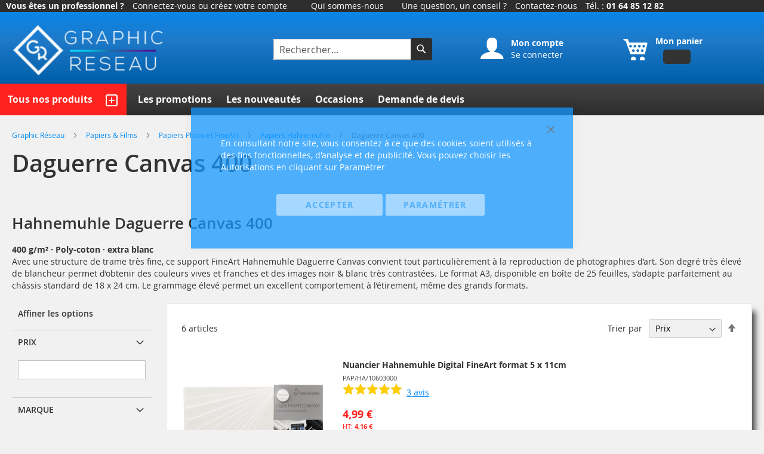

--- FILE ---
content_type: text/html; charset=UTF-8
request_url: https://www.graphic-reseau.com/papiers/papiers-photo-et-fineart/papiers-hahnemuhle/daguerre-canvas-400.html
body_size: 43711
content:
<!doctype html>
<html lang="fr">
    <head >
        <script>
    var BASE_URL = 'https\u003A\u002F\u002Fwww.graphic\u002Dreseau.com\u002F';
    var require = {
        'baseUrl': 'https\u003A\u002F\u002Fwww.graphic\u002Dreseau.com\u002Fstatic\u002Fversion1763537669\u002Ffrontend\u002FGone\u002Fgraphicreseau\u002Ffr_FR'
    };</script>        
<script>    window.dataLayer = window.dataLayer || [];
    function gtag() { dataLayer.push(arguments) }

    window.amConsentManager = window.amConsentManager || {
        consentStates: {
            denied: 'denied',
            granted: 'granted'
        },
        storageName: 'amConsentMode',
        gdprCookie: {
            cookieGroupName: 'amcookie_allowed',
            allCookiesAllowed: '0'
        },
        defaultConsentTypesData: {"ad_storage":{"default":"0","group":"2"},"analytics_storage":{"default":"0","group":"2"},"ad_user_data":{"default":"0","group":"2"},"ad_personalization":{"default":"0","group":"2"},"functionality_storage":{"default":"0","group":"2"},"personalization_storage":{"default":"0","group":"2"},"security_storage":{"default":"0","group":"2"}},
        currentStoreId: 3,
        init: function () {
            this.initStorage();
            this.setDefaultConsent();
        },
        initStorage: function () {
            const persistedConsentTypes = this.getPersistedConsentTypeState();

            if (Object.keys(persistedConsentTypes).length !== 0 && !this.shouldResetConsentState(persistedConsentTypes)) {
                return;
            }

            let consentState = {};
            for (const [type, data] of Object.entries(this.defaultConsentTypesData)) {
                consentState[type] = {
                    group: data.group,
                    status: data.default === '1' ? this.consentStates.granted : this.consentStates.denied
                };
            }

            this.resetAllowedCookiesGroups();
            this.persistConsentTypeState(consentState);
        },
        setDefaultConsent: function () {
            gtag('consent', 'default', this.getPersistedConsentTypeStateForGtag());
        },
        updateConsent: function (consent) {
            const storageConsent = this.getPersistedConsentTypeState();
            const consentState = {...storageConsent, ...consent};

            this.persistConsentTypeState(consentState);
            gtag('consent', 'update', this.getPersistedConsentTypeStateForGtag());
        },
        getConsentTypeStateByGroupIds: function (groups) {
            let consentTypeState = {};

            for (const [type, data] of Object.entries(this.defaultConsentTypesData)) {
                consentTypeState[type] = {
                    group: data.group,
                    status: (groups.includes(data.group) || groups.includes(this.gdprCookie.allCookiesAllowed))
                        ? this.consentStates.granted
                        : this.consentStates.denied
                }
            }

            return consentTypeState;
        },
        persistConsentTypeState: function (consentTypeState) {
            let persistedState = this.getPersistedConsentTypeState(false);
            persistedState[this.currentStoreId] = consentTypeState;
            localStorage.setItem(this.storageName, JSON.stringify(persistedState));
        },
        getPersistedConsentTypeState: function (forCurrentStore = true) {
            let persistedStates = JSON.parse(localStorage.getItem(this.storageName)) ?? {};

            if (forCurrentStore) {
                return persistedStates?.[this.currentStoreId] ?? {};
            }

            return persistedStates;
        },
        getPersistedConsentTypeStateForGtag: function () {
            let consentTypeState = {};
            let persistedState = this.getPersistedConsentTypeState();

            for (const [type, data] of Object.entries(persistedState)) {
                consentTypeState[type] = data.status;
            }

            return consentTypeState;
        },
        shouldResetConsentState: function (persistedConsentTypes) {
            if (Object.keys(persistedConsentTypes).length != Object.keys(this.defaultConsentTypesData).length) {
                return true;
            }

            for (const [type, data] of Object.entries(persistedConsentTypes)) {
                if (data.group !== this.defaultConsentTypesData[type].group) {
                    return true;
                }
            }

            return false;
        },
        resetAllowedCookiesGroups: function () {
            document.cookie = this.gdprCookie.cookieGroupName + '=0;max-age=-1;domain=' + location.hostname
        }
    };

    window.amConsentManager.init();
</script>
<meta charset="utf-8"/>
<meta name="title" content="Acheter Hanhmeuhle Daguerre Canvas pas cher"/>
<meta name="description" content="Avec une structure de trame très fine, ce support Hahnemuhle Daguerre Canvas convient tout particulièrement à la reproduction de photographies d’art."/>
<meta name="keywords" content="graphic réseau since 1990 et ouais"/>
<meta name="robots" content="INDEX,FOLLOW"/>
<meta name="viewport" content="width=device-width, initial-scale=1"/>
<meta name="format-detection" content="telephone=no"/>
<title>Acheter Hanhmeuhle Daguerre Canvas pas cher</title>
<link  rel="stylesheet" type="text/css"  media="all" href="https://www.graphic-reseau.com/static/version1763537669/frontend/Gone/graphicreseau/fr_FR/mage/calendar.css" />
<link  rel="stylesheet" type="text/css"  media="all" href="https://www.graphic-reseau.com/static/version1763537669/frontend/Gone/graphicreseau/fr_FR/css/styles-m.css" />
<link  rel="stylesheet" type="text/css"  media="all" href="https://www.graphic-reseau.com/static/version1763537669/frontend/Gone/graphicreseau/fr_FR/Alma_MonthlyPayments/css/alma.css" />
<link  rel="stylesheet" type="text/css"  media="all" href="https://www.graphic-reseau.com/static/version1763537669/frontend/Gone/graphicreseau/fr_FR/Amasty_HidePrice/js/fancyambox/jquery.fancyambox.min.css" />
<link  rel="stylesheet" type="text/css"  media="all" href="https://www.graphic-reseau.com/static/version1763537669/frontend/Gone/graphicreseau/fr_FR/Amasty_HidePrice/css/amhideprice.css" />
<link  rel="stylesheet" type="text/css"  media="all" href="https://www.graphic-reseau.com/static/version1763537669/frontend/Gone/graphicreseau/fr_FR/Amasty_Label/vendor/tooltipster/css/tooltipster.min.css" />
<link  rel="stylesheet" type="text/css"  media="all" href="https://www.graphic-reseau.com/static/version1763537669/frontend/Gone/graphicreseau/fr_FR/Fintecture_Payment/css/style.css" />
<link  rel="stylesheet" type="text/css"  media="all" href="https://www.graphic-reseau.com/static/version1763537669/frontend/Gone/graphicreseau/fr_FR/Mageplaza_Core/css/grid-mageplaza.css" />
<link  rel="stylesheet" type="text/css"  media="all" href="https://www.graphic-reseau.com/static/version1763537669/frontend/Gone/graphicreseau/fr_FR/Magento_Swatches/css/swatches.css" />
<link  rel="stylesheet" type="text/css"  media="all" href="https://www.graphic-reseau.com/static/version1763537669/frontend/Gone/graphicreseau/fr_FR/Mageplaza_Core/css/owl.carousel.css" />
<link  rel="stylesheet" type="text/css"  media="all" href="https://www.graphic-reseau.com/static/version1763537669/frontend/Gone/graphicreseau/fr_FR/Mageplaza_Core/css/owl.theme.css" />
<link  rel="stylesheet" type="text/css"  media="all" href="https://www.graphic-reseau.com/static/version1763537669/frontend/Gone/graphicreseau/fr_FR/Netreviews_Avisverifies/css/netreviews.css" />
<link  rel="stylesheet" type="text/css"  media="all" href="https://www.graphic-reseau.com/static/version1763537669/frontend/Gone/graphicreseau/fr_FR/Mageplaza_LayeredNavigationPro/css/chosen.min.css" />
<link  rel="stylesheet" type="text/css"  media="screen and (min-width: 768px)" href="https://www.graphic-reseau.com/static/version1763537669/frontend/Gone/graphicreseau/fr_FR/css/styles-l.css" />
<link  rel="stylesheet" type="text/css"  media="print" href="https://www.graphic-reseau.com/static/version1763537669/frontend/Gone/graphicreseau/fr_FR/css/print.css" />
<link  rel="stylesheet" type="text/css"  rel="stylesheet" type="text/css" href="https://www.graphic-reseau.com/static/version1763537669/frontend/Gone/graphicreseau/fr_FR/css/custom.css" />
<script  type="text/javascript"  src="https://www.graphic-reseau.com/static/version1763537669/frontend/Gone/graphicreseau/fr_FR/requirejs/require.js"></script>
<script  type="text/javascript"  src="https://www.graphic-reseau.com/static/version1763537669/frontend/Gone/graphicreseau/fr_FR/mage/requirejs/mixins.js"></script>
<script  type="text/javascript"  src="https://www.graphic-reseau.com/static/version1763537669/frontend/Gone/graphicreseau/fr_FR/requirejs-config.js"></script>
<script  type="text/javascript"  src="https://www.graphic-reseau.com/static/version1763537669/frontend/Gone/graphicreseau/fr_FR/MGS_Fbuilder/js/custom.js"></script>
<link rel="preload" as="font" crossorigin="anonymous" href="https://www.graphic-reseau.com/static/version1763537669/frontend/Gone/graphicreseau/fr_FR/fonts/opensans/light/opensans-300.woff2" />
<link rel="preload" as="font" crossorigin="anonymous" href="https://www.graphic-reseau.com/static/version1763537669/frontend/Gone/graphicreseau/fr_FR/fonts/opensans/regular/opensans-400.woff2" />
<link rel="preload" as="font" crossorigin="anonymous" href="https://www.graphic-reseau.com/static/version1763537669/frontend/Gone/graphicreseau/fr_FR/fonts/opensans/semibold/opensans-600.woff2" />
<link rel="preload" as="font" crossorigin="anonymous" href="https://www.graphic-reseau.com/static/version1763537669/frontend/Gone/graphicreseau/fr_FR/fonts/opensans/bold/opensans-700.woff2" />
<link rel="preload" as="font" crossorigin="anonymous" href="https://www.graphic-reseau.com/static/version1763537669/frontend/Gone/graphicreseau/fr_FR/fonts/Luma-Icons.woff2" />
<link  rel="alternate" hreflang="fr_FR" href="https://www.graphic-reseau.com/papiers/papiers-photo-et-fineart/papiers-hahnemuhle/daguerre-canvas-400.html" />
<link  rel="canonical" href="https://www.graphic-reseau.com/papiers/papiers-photo-et-fineart/papiers-hahnemuhle/daguerre-canvas-400.html" />
<link  rel="icon" type="image/x-icon" href="https://www.graphic-reseau.com/media/favicon/websites/1/image001_1_.png" />
<link  rel="shortcut icon" type="image/x-icon" href="https://www.graphic-reseau.com/media/favicon/websites/1/image001_1_.png" />
<style >
 h2.cat {
    font-size: 1.4rem;
  }
</style>


<!-- BEGIN MerchantWidget Code -->

<script id='merchantWidgetScript'

        src="https://www.gstatic.com/shopping/merchant/merchantwidget.js"

        defer>

</script>

<script type="text/javascript">

  merchantWidgetScript.addEventListener('load', function () {

    merchantwidget.start({

     position: 'LEFT_BOTTOM'

   });

  });

</script>

<!-- END MerchantWidget Code -->

<!--HoRsFJrX4NCFXd5g3duqyqzUW8bqYRsy-->
<script>(function(w,d,t,r,u){var f,n,i;w[u]=w[u]||[],f=function(){var o={ti:"16001763"};o.q=w[u],w[u]=new UET(o),w[u].push("pageLoad")},n=d.createElement(t),n.src=r,n.async=1,n.onload=n.onreadystatechange=function(){var s=this.readyState;s&&s!=="loaded"&&s!=="complete"||(f(),n.onload=n.onreadystatechange=null)},i=d.getElementsByTagName(t)[0],i.parentNode.insertBefore(n,i)})(window,document,"script","//bat.bing.com/bat.js","uetq");</script>

<!-- Google Tag Manager -->
<script>(function(w,d,s,l,i){w[l]=w[l]||[];w[l].push({'gtm.start':
new Date().getTime(),event:'gtm.js'});var f=d.getElementsByTagName(s)[0],
j=d.createElement(s),dl=l!='dataLayer'?'&l='+l:'';j.async=true;j.src=
'https://www.googletagmanager.com/gtm.js?id='+i+dl;f.parentNode.insertBefore(j,f);
})(window,document,'script','dataLayer','GTM-5GG23C7');</script>
<!-- End Google Tag Manager -->



<!-- Google tag (gtag.js) -->
<script async src="https://www.googletagmanager.com/gtag/js?id=GTM-5GG23C7"></script>
<script>
  window.dataLayer = window.dataLayer || [];
  function gtag(){dataLayer.push(arguments);}
  gtag('js', new Date());

  gtag('config', 'AW-1071363802');
</script>


  <script>
  window.dataLayer = window.dataLayer || [];
  function gtag() { dataLayer.push(arguments); }
  gtag('consent', 'default', {
    'ad_user_data': 'denied',
    'ad_personalization': 'denied',
    'ad_storage': 'denied',
    'analytics_storage': 'denied',
    'wait_for_update': 500,
  });
  dataLayer.push({'gtm.start': new Date().getTime(), 'event': 'gtm.js'});

//FonctionUpdate

  grantButton.addEventListener("click", function() {
    localStorage.setItem("consentGranted", "true");
    function gtag() { dataLayer.push(arguments); }

    gtag('consent', 'update', {
      ad_user_data: 'granted',
      ad_personalization: 'granted',
      ad_storage: 'granted',
      analytics_storage: 'granted'
    });
  });

  // Load Tag Manager script.
  var gtmScript = document.createElement('script');
  gtmScript.async = true;
  gtmScript.src = 'https://www.googletagmanager.com/gtm.js?id=AW-1071363802';

  var firstScript = document.getElementsByTagName('script')[0];
  firstScript.parentNode.insertBefore(gtmScript,firstScript);

  </script>

<script type="text/javascript">
    var _sbc = window._sbc || [];
    _sbc.push(['trackPageView']);
    _sbc.push(['setSiteId', '67c08351d26041c2fd6f11a8']);
    _sbc.push(['setApiURL', 'http:\/\/collect.sarbacaneapis.com\/collect']);
    (function() {
        var d=document, g=d.createElement('script'), s=d.getElementsByTagName('script')[0];
        g.type='text/javascript'; g.async=true; g.defer=true; g.src='https:\/\/forms.sbc30.net\/tm\/e.js'; s.parentNode.insertBefore(g,s);
    })();
</script>

        <!-- BEGIN GOOGLE ANALYTICS CODE -->
<script type="text/x-magento-init">
{
    "*": {
        "Magento_GoogleAnalytics/js/google-analytics": {
            "isCookieRestrictionModeEnabled": 0,
            "currentWebsite": 1,
            "cookieName": "user_allowed_save_cookie",
            "ordersTrackingData": [],
            "pageTrackingData": {"optPageUrl":"","isAnonymizedIpActive":false,"accountId":"UA-1195200-1"}        }
    }
}
</script>
<!-- END GOOGLE ANALYTICS CODE -->
    <script type="text/x-magento-init">
        {
            "*": {
                "Magento_PageCache/js/form-key-provider": {}
            }
        }
    </script>
    <style>
        .checkout-index-index .payment-method .payment-method-title label.label.img_label:after {
            display: inline-block;
            vertical-align: middle;
            position: relative;
            top: -2px;
            height: 22.1px;
            width: 104px;
            margin-left: 10px;
            content: '';
            background: url('https://assets.fintecture.com/img/new-checkout/magento/fintecture.svg');
            background-repeat: no-repeat;
            background-size: contain;
        }
    </style>
<script>

    require([
        'domReady!'
    ], function () {
        const config = [
            {
                'observedClass': '.tocart',
                'observedEvent': 'click',
                'dataSourceParentForm': {
                    'dataSourceAttr':'data-product-sku'
                },
                'dataLayer': {
                    'name': 'Add to cart',
                    'label': 'Ajouter au panier',
                    'category': 'Cart',
                    'action': 'Panier',
                    'event': 'add_to_cart'
                }
            },
            {
                'observedClass': '.mp-attachment-tab__item > a',
                'observedEvent': 'click',
                'dataSourceAttr':'title',
                'dataLayer': {
                    'name': 'DL fichier PDF',
                    'label': 'Nom du PDF',
                    'category': 'Navigation ',
                    'event': 'dl_pdf'
                }
            },
            {
                'observedClass': '.print-product-link',
                'observedEvent': 'click',
                'dataLayer': {
                    'name': 'DL PDF Produit auto',
                    'label': 'Nom du produit',
                    'category': 'Navigation ',
                    'event': 'dl_product_pdf'
                }
            },
            {
                'observedClass': '.subscribe',
                'observedEvent': 'click',
                'dataLayer': {
                    'name': 'Inscription Newsletter',
                    'label': 'Newsletter',
                    'category': 'Prospect',
                    'event': 'subscribe_newsletter'
                }
            },
            {
                'observedClass': '.action.alert',
                'observedEvent': 'click',
                'dataLayer': {
                    'event': 'alert_price',
                    'name': 'Alerte baisse de prix',
                    'label': 'Prix',
                    'category': 'Prospect'
                }
            },
            {
                'observedClass': '.amquote-addto-button',
                'observedEvent': 'click',
                'dataLayer': {
                    'event': 'ask_for_quote',
                    'name': 'Demande de devis',
                    'label': 'Devis',
                    'category': 'Prospect'
                }
            },
            {
                'observedClass': '.amquote-addto-button',
                'observedEvent': 'click',
                'dataLayer': {
                    'event': 'contact',
                    'name': 'Demande de contact',
                    'label': 'Contact',
                    'category': 'Prospect'
                }
            },
            {
                'observedClass': '.amquote-addto-button',
                'observedEvent': 'click',
                'dataLayer': {
                    'event': 'ask_for_quote',
                    'name': 'Demande de devis',
                    'label': 'Devis',
                    'category': 'Prospect'
                }
            },
            {
                'observedClass': '.checkbox.related',
                'observedEvent': 'click',
                'dataSourceAttr':'id',
                'dataLayer': {
                    'event': 'checkbox_related_product',
                    'name': 'Checkbox Produit apparentés',
                    'label': 'CheckboxVenteCroisee_valeur',
                    'category': 'Cart'
                }
            },
            {
                'observedClass': '.block.crosssell .tocart',
                'observedEvent': 'click',
                'dataSourceParentForm': {
                    'dataSourceAttr':'data-product-sku'
                },
                'dataLayer': {
                    'event': 'checkbox_crosssell_product',
                    'name': 'Checkbox Ventes croisées',
                    'label': 'CheckboxVenteCroisee_valeur',
                    'category': 'Cart'
                }
            },
            {
                'observedClass': '.action.checkout',
                'observedEvent': 'click',
                'dataLayer': {
                    'event': 'click_order',
                    'name': 'Bouton Commander',
                    'label': 'Commande',
                    'category': 'Cart'
                }
            }
        ]

        let domTriggers = []
        window.dataLayer = window.dataLayer || [];

        for (let custom_event of config) {
            domTriggers[custom_event.dataLayer.event] = document.querySelectorAll(custom_event.observedClass)
        }

        for (let custom_event of config) {
            domTriggers[custom_event.dataLayer.event].forEach(trigger => {
                    trigger.addEventListener(custom_event.observedEvent, (e) => {
                        if(custom_event.dataSourceAttr){
                            custom_event.dataLayer.label = trigger.getAttribute(custom_event.dataSourceAttr)
                        }
                        if(custom_event.dataSourceParentForm){
                            custom_event.dataLayer.label = trigger.closest('form')
                                .getAttribute(custom_event.dataSourceParentForm.dataSourceAttr)
                        }
                        window.dataLayer.push(custom_event.dataLayer)
                    });
                }
            );
        }
    })
</script>

    <!-- Google Tag Manager -->
    <script>
        (function (w, d, s, l, i) {
            w[l] = w[l] || [];
            w[l].push({
                'gtm.start':
                    new Date().getTime(), event: 'gtm.js'
            });
            var f = d.getElementsByTagName(s)[0],
                j = d.createElement(s), dl = l != 'dataLayer' ? '&l=' + l : '';
            j.async = true;
            j.src =
                'https://www.googletagmanager.com/gtm.js?id=' + i + dl;
            f.parentNode.insertBefore(j, f);
        })(window, document, 'script', 'dataLayer', 'AW-1071363802')
    </script>
    <!-- End Google Tag Manager -->
<link rel="stylesheet" type="text/css" media="all" href="https://maxcdn.bootstrapcdn.com/font-awesome/latest/css/font-awesome.min.css"/><script type="text/x-magento-init">
    {
        "*": {
             "widgetfloat":
                        {
                            "scriptfloatEnable":"0",
                            "scriptfloat":""
                        }
        }
    }
</script>    <link rel="stylesheet" type="text/css" media="all"
          href="https://www.graphic-reseau.com/static/version1763537669/frontend/Gone/graphicreseau/fr_FR/Mageplaza_Core/css/ion.rangeSlider.css">
    <link rel="stylesheet" type="text/css" media="all"
          href="https://www.graphic-reseau.com/static/version1763537669/frontend/Gone/graphicreseau/fr_FR/Mageplaza_Core/css/skin/ion.rangeSlider.skinFlat.css">

<style type="text/css">
    .irs-bar,.irs-from,.irs-to{background: #ff6e04;}
        #ln_slider_rating .ui-slider-range {
        background: #ed5565;
        width: 10px;
        position: absolute;
    }

    #ln_slider_rating a.ui-slider-handle {
        height: 2px;
        width: 8px;
        background: #ed5565;
        cursor: pointer !important;
    }

            </style>

    <!-- AvisVerifiesWidget -->
    <meta class="netreviewsWidget" id="netreviewsWidgetNum6441" data-jsurl="//cl.avis-verifies.com/fr/cache/8/f/c/8fc205ed-1042-1314-c578-bd35ae5422a5/widget4/widget22-6441_script.js"/>
<script type="text/javascript" xml="space">// <![CDATA[
// 
require([
    'jquery'
], function (jQuery) {
 jQuery.getScript("//cl.avis-verifies.com/fr/widget4/widget22_nojquery.min.js", function(){});
});
//
// ]]></script>    <!-- End AvisVerifiesWidget -->
    </head>
    <body data-container="body"
          data-mage-init='{"loaderAjax": {}, "loader": { "icon": "https://www.graphic-reseau.com/static/version1763537669/frontend/Gone/graphicreseau/fr_FR/images/loader-2.gif"}}'
        class="photographie_francais page-with-filter page-products categorypath-papiers-papiers-photo-et-fineart-papiers-hahnemuhle-daguerre-canvas-400 category-daguerre-canvas-400 catalog-category-view page-layout-2columns-left" id="html-body">
        

<div id="cookie-status">
    La boutique ne fonctionnera pas correctement dans le cas où les cookies sont désactivés.</div>
<script type="text&#x2F;javascript">document.querySelector("#cookie-status").style.display = "none";</script>
<script type="text/x-magento-init">
    {
        "*": {
            "cookieStatus": {}
        }
    }
</script>

<script type="text/x-magento-init">
    {
        "*": {
            "mage/cookies": {
                "expires": null,
                "path": "\u002F",
                "domain": ".www.graphic\u002Dreseau.com",
                "secure": false,
                "lifetime": "7200"
            }
        }
    }
</script>
    <noscript>
        <div class="message global noscript">
            <div class="content">
                <p>
                    <strong>Javascript est désactivé dans votre navigateur.</strong>
                    <span>
                        Pour une meilleure expérience sur notre site, assurez-vous d’activer JavaScript dans votre navigateur.                    </span>
                </p>
            </div>
        </div>
    </noscript>

<script>
    window.cookiesConfig = window.cookiesConfig || {};
    window.cookiesConfig.secure = true;
</script><script>    require.config({
        map: {
            '*': {
                wysiwygAdapter: 'mage/adminhtml/wysiwyg/tiny_mce/tinymce4Adapter'
            }
        }
    });</script>
<script type="text&#x2F;javascript">window.isGdprCookieEnabled = true;

require(['Amasty_GdprFrontendUi/js/modal-show'], function (modalConfigInit) {
    modalConfigInit({"isDeclineEnabled":0,"barLocation":0,"policyText":"En consultant notre site, vous consentez \u00e0 ce que des cookies soient utilis\u00e9s \u00e0 des fins fonctionnelles, d'analyse et de publicit\u00e9. Vous pouvez choisir les Autorisations en cliquant sur Param\u00e9trer","firstShowProcess":"0","cssConfig":{"backgroundColor":"#1698FFBF","policyTextColor":"#FFFFFF","textColor":null,"titleColor":null,"linksColor":"#FFFFFF","acceptBtnColor":"#FFFFFF","acceptBtnColorHover":"#F44336","acceptBtnTextColor":"#2196F3BF","acceptBtnTextColorHover":"#FFFFFF","acceptBtnOrder":null,"allowBtnTextColor":"#2196F3BF","allowBtnTextColorHover":"#FFFFFF","allowBtnColor":"#FFFFFF","allowBtnColorHover":"#F44336","allowBtnOrder":null,"declineBtnTextColorHover":null,"declineBtnColorHover":null,"declineBtnTextColor":null,"declineBtnColor":null,"declineBtnOrder":null},"isPopup":true,"isModal":false,"className":"amgdprjs-bar-template","buttons":[{"label":"Accepter","dataJs":"accept","class":"-allow -save","action":"allowCookies"},{"label":"Param\u00e9trer","dataJs":"settings","class":"-settings"}],"template":"<div role=\"alertdialog\"\n     tabindex=\"-1\"\n     class=\"modal-popup _show amgdprcookie-bar-container <% if (data.isPopup) { %>-popup<% } %>\" data-amcookie-js=\"bar\">\n    <span tabindex=\"0\" class=\"amgdprcookie-focus-guard\" data-focus-to=\"last\"><\/span>\n    <button class=\"action-close\" data-amcookie-js=\"close-cookiebar\" type=\"button\">\n        <span data-bind=\"i18n: 'Close'\"><\/span>\n    <\/button>\n    <div class=\"amgdprcookie-bar-block\">\n        <div class=\"amgdprcookie-policy\"><%= data.policyText %><\/div>\n        <div class=\"amgdprcookie-buttons-block\">\n            <% _.each(data.buttons, function(button) { %>\n            <button class=\"amgdprcookie-button <%= button.class %>\" disabled data-amgdprcookie-js=\"<%= button.dataJs %>\"><%= button.label %><\/button>\n            <% }); %>\n        <\/div>\n    <\/div>\n    <span tabindex=\"0\" class=\"amgdprcookie-focus-guard\" data-focus-to=\"first\"><\/span>\n<\/div>\n\n<style>\n    <% if(css.backgroundColor){ %>\n    .amgdprcookie-bar-container {\n        background-color: <%= css.backgroundColor %>\n    }\n    <% } %>\n    <% if(css.policyTextColor){ %>\n    .amgdprcookie-bar-container .amgdprcookie-policy {\n        color: <%= css.policyTextColor %>;\n    }\n    <% } %>\n    <% if(css.textColor){ %>\n    .amgdprcookie-bar-container .amgdprcookie-text {\n        color: <%= css.textColor %>;\n    }\n    <% } %>\n    <% if(css.titleColor){ %>\n    .amgdprcookie-bar-container .amgdprcookie-header {\n        color: <%= css.titleColor %>;\n    }\n    <% } %>\n    <% if(css.linksColor){ %>\n    .amgdprcookie-bar-container .amgdprcookie-link,\n    .amgdprcookie-bar-container .amgdprcookie-policy a {\n        color: <%= css.linksColor %>;\n    }\n    <% } %>\n    <% if(css.acceptBtnOrder || css.acceptBtnColor || css.acceptBtnTextColor){ %>\n    .amgdprcookie-bar-container .amgdprcookie-button.-save {\n        <% if(css.acceptBtnOrder) { %>order: <%= css.acceptBtnOrder %>; <% } %>\n        <% if(css.acceptBtnColor) { %>\n            background-color: <%= css.acceptBtnColor %>;\n            border-color: <%= css.acceptBtnColor %>;\n        <% } %>\n        <% if(css.acceptBtnTextColor) { %>color: <%= css.acceptBtnTextColor %>; <% } %>\n    }\n    <% } %>\n    <% if(css.acceptBtnColorHover || css.acceptBtnTextColorHover){ %>\n    .amgdprcookie-bar-container .amgdprcookie-button.-save:hover {\n        <% if(css.acceptBtnColorHover) { %>\n            background-color: <%= css.acceptBtnColorHover %>;\n            border-color: <%= css.acceptBtnColorHover %>;\n        <% } %>\n        <% if(css.acceptBtnTextColorHover) { %> color: <%= css.acceptBtnTextColorHover %>; <% } %>\n    }\n    <% } %>\n    <% if(css.allowBtnOrder || css.allowBtnColor || css.allowBtnTextColor){ %>\n    .amgdprcookie-bar-container .amgdprcookie-button.-settings {\n        <% if(css.allowBtnOrder) { %> order: <%= css.allowBtnOrder %>; <% } %>\n        <% if(css.allowBtnColor) { %>\n            background-color: <%= css.allowBtnColor %>;\n            border-color: <%= css.allowBtnColor %>;\n        <% } %>\n        <% if(css.allowBtnTextColor) { %> color: <%= css.allowBtnTextColor %>; <% } %>\n    }\n    <% } %>\n    <% if(css.allowBtnColorHover || css.allowBtnTextColorHover){ %>\n    .amgdprcookie-bar-container .amgdprcookie-button.-settings:hover {\n        <% if(css.allowBtnColorHover) { %>\n            background-color: <%= css.allowBtnColorHover %>;\n            border-color: <%= css.allowBtnColorHover %>;\n        <% } %>\n        <% if(css.allowBtnTextColorHover) { %> color: <%= css.allowBtnTextColorHover %>; <% } %>\n    }\n    <% } %>\n    <% if(css.declineBtnOrder || css.declineBtnColor || css.declineBtnTextColor){ %>\n    .amgdprcookie-bar-container .amgdprcookie-button.-decline {\n        <% if(css.declineBtnOrder) { %> order: <%= css.declineBtnOrder %>; <% } %>\n        <% if(css.declineBtnColor) { %>\n            background-color: <%= css.declineBtnColor %>;\n            border-color: <%= css.declineBtnColor %>;\n        <% } %>\n        <% if(css.declineBtnTextColor) { %> color: <%= css.declineBtnTextColor %>; <% } %>\n    }\n    <% } %>\n    <% if(css.declineBtnColorHover || css.declineBtnTextColorHover){ %>\n    .amgdprcookie-bar-container .amgdprcookie-button.-decline:hover {\n        <% if(css.declineBtnColorHover) { %>\n            background-color: <%= css.declineBtnColorHover %>;\n            border-color: <%= css.declineBtnColorHover %>;\n        <% } %>\n        <% if(css.declineBtnTextColorHover) { %> color: <%= css.declineBtnTextColorHover %>; <% } %>\n    }\n    <% } %>\n<\/style>\n"});
});</script>    <script type="text/x-magento-init">
        {
            "*": {
                "Magento_Ui/js/core/app": {"components":{"gdpr-cookie-modal":{"cookieText":"En consultant notre site, vous consentez \u00e0 ce que des cookies soient utilis\u00e9s \u00e0 des fins fonctionnelles, d'analyse et de publicit\u00e9. Vous pouvez choisir les Autorisations en cliquant sur Param\u00e9trer","firstShowProcess":"0","acceptBtnText":"Accepter","declineBtnText":"Refuser","settingsBtnText":"Param\u00e9trer","isDeclineEnabled":0,"component":"Amasty_GdprFrontendUi\/js\/cookies","children":{"gdpr-cookie-settings-modal":{"component":"Amasty_GdprFrontendUi\/js\/modal\/cookie-settings"}}}}}            }
        }
    </script>
    <!-- ko scope: 'gdpr-cookie-modal' -->
        <!--ko template: getTemplate()--><!-- /ko -->
    <!-- /ko -->
    <style>
        .amgdprjs-bar-template {
            z-index: 999;
                    bottom: 0;
                }
    </style>



    <!-- Google Tag Manager (noscript) -->
    <noscript>
        <iframe src="https://www.googletagmanager.com/ns.html?id=AW-1071363802"
                height='0' width='0' style='display:none;visibility:hidden'></iframe>
    </noscript>
    <!-- End Google Tag Manager (noscript) -->
    <script>
        require([
                'jquery',
                'Mirasvit_SearchAutocomplete/js/autocomplete',
                'Mirasvit_SearchAutocomplete/js/typeahead',
            ], function ($, autocomplete, typeahead) {
                var selector = 'input#search, input#mobile_search, .minisearch input[type="text"]';

                $(document).ready(function () {
                    $('#search_mini_form').prop("minSearchLength", 10000);

                    const $input = $(selector);

                    $input.each(function (index, searchInput) {
                                                new autocomplete($(searchInput)).init({"query":"","priceFormat":{"pattern":"%s\u00a0\u20ac","precision":2,"requiredPrecision":2,"decimalSymbol":",","groupSymbol":"\u202f","groupLength":3,"integerRequired":false},"minSearchLength":3,"url":"https:\/\/www.graphic-reseau.com\/searchautocomplete\/ajax\/suggest\/","storeId":"3","delay":300,"layout":"1column","popularTitle":"Popular Suggestions","popularSearches":[],"isTypeaheadEnabled":false,"typeaheadUrl":"https:\/\/www.graphic-reseau.com\/searchautocomplete\/ajax\/typeahead\/","minSuggestLength":2});
                    });
                });
            }
        );
    </script>

    <script id="searchAutocompletePlaceholder" type="text/x-custom-template">
    <div class="mst-searchautocomplete__autocomplete">
        <div class="mst-searchautocomplete__spinner">
            <div class="spinner-item spinner-item-1"></div>
            <div class="spinner-item spinner-item-2"></div>
            <div class="spinner-item spinner-item-3"></div>
            <div class="spinner-item spinner-item-4"></div>
        </div>

        <div class="mst-searchautocomplete__close">&times;</div>
    </div>
</script>

<script id="searchAutocompleteWrapper" type="text/x-custom-template">
    <div class="mst-searchautocomplete__wrapper">
        <div data-bind="visible: result().noResults == false">
            <div data-bind="foreach: { data: result().indexes, as: 'index' }">
                <div data-bind="visible: index.totalItems, attr: {class: 'mst-searchautocomplete__index ' + index.identifier}">
                    <div class="mst-searchautocomplete__index-title">
                        <span data-bind="text: index.title"></span>
                        <span data-bind="visible: index.isShowTotals">
                            (<span data-bind="text: index.totalItems"></span>)
                        </span>
                    </div>

                    <ul data-bind="foreach: { data: index.items, as: 'item' }">
                        <li data-bind="
                            template: { name:index.identifier, data: item },
                            attr: {class: 'mst-searchautocomplete__item ' + index.identifier},
                            event: { mouseover: $parents[1].onMouseOver, mouseout: $parents[1].onMouseOut, mousedown: $parents[1].onClick },
                            css: {_active: $data.isActive}">
                        </li>
                    </ul>
                </div>
            </div>

            <div class="mst-searchautocomplete__show-all" data-bind="visible: result().urlAll && result().totalItems > 0">
                <a data-bind="attr: { href: result().urlAll }">
                    <span data-bind="text: result().textAll"></span>
                </a>
            </div>
        </div>

        <div class="mst-searchautocomplete__empty-result" data-bind="visible: result().noResults == true && !loading()">
            <span data-bind="text: result().textEmpty"></span>
        </div>
    </div>
</script>

<script id="popular" type="text/x-custom-template">
    <a class="title" data-bind="text: query"></a>
</script>

<script id="magento_search_query" type="text/x-custom-template">
    <a class="title" data-bind="text: query_text, attr: {href: url}, highlight"></a> <span class="num_results" data-bind="text: num_results"></span>
</script>

<script id="magento_catalog_product" type="text/x-custom-template">
    <!-- ko if: image -->
    <a rel="noreferrer" data-bind="attr: {href: url}">
        <div class="mst-product-image-wrapper"><img data-bind="attr: {src: image}"/></div>
    </a>
    <!-- /ko -->

    <div class="meta">
        <div class="title">
            <a rel="noreferrer" data-bind="html: name, attr: {href: url}, highlight"></a>

            <!-- ko if: sku -->
            <span class="sku" data-bind="text: sku, highlight"></span>
            <!-- /ko -->
        </div>

        <!-- ko if: description -->
        <div class="description" data-bind="text: description, highlight"></div>
        <!-- /ko -->

        <!-- ko if: rating -->
        <div data-bind="html: rating"></div>
        <!-- /ko -->

        <!-- ko if: stock_status -->
        <span class="stock_status" data-bind="text: stock_status, processStockStatus"></span>
        <!-- /ko -->

        <div class="to-cart" data-bind="visible: cart.visible">
            <a class="action primary" data-bind="attr: { href: cart.url }">
                <span data-bind="html: cart.label"></span>
            </a>
        </div>
    </div>

    <div class="store">
        <div data-bind="html: price" class="price"></div>
    </div>
</script>

<script id="magento_catalog_categoryproduct" type="text/x-custom-template">
    <a class="title" data-bind="text: name, attr: {href: url}, highlight"></a>
</script>

<script id="magento_catalog_category" type="text/x-custom-template">
    <a class="title" data-bind="text: name, attr: {href: url}, highlight"></a>
</script>

<script id="magento_cms_page" type="text/x-custom-template">
    <a class="title" data-bind="text: name, attr: {href: url}, highlight"></a>
</script>

<script id="magento_catalog_attribute" type="text/x-custom-template">
    <a class="title" data-bind="text: name, attr: {href: url}, highlight"></a>
</script>

<script id="magento_catalog_attribute_2" type="text/x-custom-template">
    <a class="title" data-bind="text: name, attr: {href: url}, highlight"></a>
</script>

<script id="magento_catalog_attribute_3" type="text/x-custom-template">
    <a class="title" data-bind="text: name, attr: {href: url}, highlight"></a>
</script>

<script id="magento_catalog_attribute_4" type="text/x-custom-template">
    <a class="title" data-bind="text: name, attr: {href: url}, highlight"></a>
</script>

<script id="magento_catalog_attribute_5" type="text/x-custom-template">
    <a class="title" data-bind="text: name, attr: {href: url}, highlight"></a>
</script>

<script id="mirasvit_kb_article" type="text/x-custom-template">
    <a class="title" data-bind="text: name, attr: {href: url}, highlight"></a>
</script>

<script id="external_wordpress_post" type="text/x-custom-template">
    <a class="title" data-bind="text: name, attr: {href: url}, highlight"></a>
</script>

<script id="amasty_blog_post" type="text/x-custom-template">
    <a class="title" data-bind="text: name, attr: {href: url}, highlight"></a>
</script>

<script id="amasty_faq_question" type="text/x-custom-template">
    <a class="title" data-bind="text: name, attr: {href: url}, highlight"></a>
</script>

<script id="magefan_blog_post" type="text/x-custom-template">
    <a class="title" data-bind="text: name, attr: {href: url}, highlight"></a>
</script>

<script id="mageplaza_blog_post" type="text/x-custom-template">
    <a class="title" data-bind="text: name, attr: {href: url}, highlight"></a>
</script>

<script id="aheadworks_blog_post" type="text/x-custom-template">
    <a class="title" data-bind="text: name, attr: {href: url}, highlight"></a>
</script>

<script id="mirasvit_blog_post" type="text/x-custom-template">
    <a class="title" data-bind="text: name, attr: {href: url}, highlight"></a>
</script>

<script id="mirasvit_gry_registry" type="text/x-custom-template">
    <a class="title" data-bind="text: title, attr: {href: url}, highlight"></a>
    <p data-bind="text: name, highlight"></p>
</script>

<script id="ves_blog_post" type="text/x-custom-template">
    <a class="title" data-bind="text: name, attr: {href: url}, highlight"></a>
</script>

<script id="fishpig_glossary_word" type="text/x-custom-template">
    <a class="title" data-bind="text: name, attr: {href: url}, highlight"></a>
</script>

<script id="blackbird_contentmanager_content" type="text/x-custom-template">
    <a class="title" data-bind="text: name, attr: {href: url}, highlight"></a>
</script>

<script id="mirasvit_brand_page" type="text/x-custom-template">
    <a class="title" data-bind="text: name, attr: {href: url}, highlight"></a>
</script>

<div class="page-wrapper"><header class="page-header"><div class="panel wrapper"><div class="panel header">


<ul>
    <li><b>Vous êtes un professionnel ?</b> <a href="https://www.graphic-reseau.com/customer/account/login/">Connectez-vous ou créez votre compte</a></li>
    <li><a href="https://www.graphic-reseau.com/about-us/">Qui sommes-nous</a></li>
    <li>Une question, un conseil ? <a href="https://www.graphic-reseau.com/contact/">Contactez-nous</a> Tél. : <b>01 64 85 12 82</b></li> 
</ul>
<!--Identifier: header-links, Block Id: 365--><a class="action skip contentarea"
   href="#contentarea">
    <span>
        Allez au contenu    </span>
</a>
<!--Identifier: , Block Id: --></div></div><div class="header content"><span data-action="toggle-nav" class="action nav-toggle"><span>Basculer la navigation</span></span>
<a
    class="logo"
    href="https://www.graphic-reseau.com/"
    title="graphicreseau_logo"
    aria-label="store logo">
    <img src="https://www.graphic-reseau.com/static/version1763537669/frontend/Gone/graphicreseau/fr_FR/images/logo.png"
         title="graphicreseau_logo"
         alt="graphicreseau_logo"
            width="170"                />
</a>
<div data-block="minicart" class="minicart-wrapper">
    <!--    410-BEG -->
    <span class="action showcart"
          data-bind="scope: 'minicart_content'">
        <span class="text">Mon panier</span>
        <span class="counter qty empty"
              data-bind="css: { empty: !!getCartParam('summary_count') == false && !isLoading() },
               blockLoader: isLoading">
            <span class="counter-number"><!-- ko text: getCartParam('summary_count') --><!-- /ko --></span>
            <span class="counter-label">
            <!-- ko if: getCartParam('summary_count') -->
                <!-- ko text: getCartParam('summary_count') --><!-- /ko -->
                <!-- ko i18n: 'items' --><!-- /ko -->
                <!-- /ko -->
            </span>
        </span>
    </span>
    <!--    410-BEG -->
            <div class="block block-minicart"
             data-role="dropdownDialog"
             data-mage-init='{"dropdownDialog":{
                "appendTo":"[data-block=minicart]",
                "triggerTarget":".showcart",
                "timeout": "2000",
                "closeOnMouseLeave": false,
                "closeOnEscape": true,
                "triggerClass":"active",
                "parentClass":"active",
                "buttons":[]}}'>
            <div id="minicart-content-wrapper" data-bind="scope: 'minicart_content'">
                <!-- ko template: getTemplate() --><!-- /ko -->
            </div>
                    </div>
        <script>window.checkout = {"shoppingCartUrl":"https:\/\/www.graphic-reseau.com\/checkout\/cart\/","checkoutUrl":"https:\/\/www.graphic-reseau.com\/checkout\/","updateItemQtyUrl":"https:\/\/www.graphic-reseau.com\/checkout\/sidebar\/updateItemQty\/","removeItemUrl":"https:\/\/www.graphic-reseau.com\/checkout\/sidebar\/removeItem\/","imageTemplate":"Magento_Catalog\/product\/image_with_borders","baseUrl":"https:\/\/www.graphic-reseau.com\/","minicartMaxItemsVisible":3,"websiteId":"1","maxItemsToDisplay":10,"storeId":"3","storeGroupId":"1","customerLoginUrl":"https:\/\/www.graphic-reseau.com\/customer\/account\/login\/referer\/aHR0cHM6Ly93d3cuZ3JhcGhpYy1yZXNlYXUuY29tL3BhcGllcnMvcGFwaWVycy1waG90by1ldC1maW5lYXJ0L3BhcGllcnMtaGFobmVtdWhsZS9kYWd1ZXJyZS1jYW52YXMtNDAwLmh0bWw%2C\/","isRedirectRequired":false,"autocomplete":"off","captcha":{"user_login":{"isCaseSensitive":false,"imageHeight":50,"imageSrc":"","refreshUrl":"https:\/\/www.graphic-reseau.com\/captcha\/refresh\/","isRequired":false,"timestamp":1769107574}}}</script>    <script type="text/x-magento-init">
    {
        "[data-block='minicart']": {
            "Magento_Ui/js/core/app": {"components":{"minicart_content":{"children":{"subtotal.container":{"children":{"subtotal":{"children":{"subtotal.totals":{"config":{"display_cart_subtotal_incl_tax":0,"display_cart_subtotal_excl_tax":0,"template":"Magento_Tax\/checkout\/minicart\/subtotal\/totals"},"children":{"subtotal.totals.msrp":{"component":"Magento_Msrp\/js\/view\/checkout\/minicart\/subtotal\/totals","config":{"displayArea":"minicart-subtotal-hidden","template":"Magento_Msrp\/checkout\/minicart\/subtotal\/totals"}}},"component":"Magento_Tax\/js\/view\/checkout\/minicart\/subtotal\/totals"}},"component":"uiComponent","config":{"template":"Magento_Checkout\/minicart\/subtotal"}}},"component":"uiComponent","config":{"displayArea":"subtotalContainer"}},"item.renderer":{"component":"Magento_Checkout\/js\/view\/cart-item-renderer","config":{"displayArea":"defaultRenderer","template":"Magento_Checkout\/minicart\/item\/default"},"children":{"item.image":{"component":"Magento_Catalog\/js\/view\/image","config":{"template":"Magento_Catalog\/product\/image","displayArea":"itemImage"}},"checkout.cart.item.price.sidebar":{"component":"uiComponent","config":{"template":"Magento_Checkout\/minicart\/item\/price","displayArea":"priceSidebar"}}}},"extra_info":{"component":"uiComponent","config":{"displayArea":"extraInfo"},"children":{"alma.eligibility":{"component":"Alma_MonthlyPayments\/js\/view\/checkout\/minicart\/eligibility","config":{"template":"Alma_MonthlyPayments\/checkout\/minicart\/eligibility"}}}},"promotion":{"component":"uiComponent","config":{"displayArea":"promotion"}}},"config":{"itemRenderer":{"default":"defaultRenderer","simple":"defaultRenderer","virtual":"defaultRenderer"},"template":"Magento_Checkout\/minicart\/content"},"component":"Magento_Checkout\/js\/view\/minicart"}},"types":[]}        },
        "*": {
            "Magento_Ui/js/block-loader": "https\u003A\u002F\u002Fwww.graphic\u002Dreseau.com\u002Fstatic\u002Fversion1763537669\u002Ffrontend\u002FGone\u002Fgraphicreseau\u002Ffr_FR\u002Fimages\u002Floader\u002D1.gif"
        }
    }

    </script>
</div>
<div class="link-my-account">
    <span class="icon icon-user"></span>
    <div class="my-account-header-link quatrecentdix"
         data-bind="scope: 'customer'"
         data-atc="aHR0cHM6Ly93d3cuZ3JhcGhpYy1yZXNlYXUuY29tL2N1c3RvbWVyL2FjY291bnQvbG9naW4v">
        <span class="span-title">Mon compte</span>
        <!-- ko if: customer().fullname  -->
        <span class='welcome-message'
              data-bind="text: customer().firstname.charAt(0).toUpperCase() + customer().firstname.slice(1)">
        </span>
        <!-- /ko -->
        <!-- ko ifnot: customer().fullname  -->
        <span class='welcome-message' data-bind='text:"Se connecter"'></span>
        <!-- /ko -->

    </div>
    <ul class="customer-menu-list" data-bind="scope: 'customer'" >
        <li onclick="gtl(this.getAttribute('data-atc'))" class="quatrecentdix" data-atc="aHR0cHM6Ly93d3cuZ3JhcGhpYy1yZXNlYXUuY29tL2N1c3RvbWVyL2FjY291bnQv">
            <span>Mon compte</span>
        </li>
        <li data-bind="visible: customer().firstname" onclick="gtl(this.getAttribute('data-atc'))" class="quatrecentdix"
            data-atc="aHR0cHM6Ly93d3cuZ3JhcGhpYy1yZXNlYXUuY29tL2N1c3RvbWVyL2FjY291bnQvbG9nb3V0Lw==">
            <span>Se déconnecter</span>
        </li>
    </ul>
</div>
<script type="text/x-magento-init">
    {
        "*": {
            "Magento_Ui/js/core/app": {
                "components": {
                    "customer": {
                        "component": "Magento_Customer/js/view/customer"
                    }
                }
            }
        }
    }
</script>
<script>
    require(["jquery", "domReady!"], function($) {

        $(".link-my-account ").hover(
            function (e) {
                $(this).toggleClass('active');
                $('.customer-menu-list').stop(true, true).slideDown('fast');
            },
            function () {
                $(this).removeClass('active');
                $('.customer-menu-list').stop(true, true).slideUp('fast');
            }
        );
        $(".my-account-header-link").on("click",
            function (e) {
                e.preventDefault();
                if ($(this).attr("class").indexOf("active") == -1) { //if not active
                    $(this).toggleClass('active');
                    $('.customer-menu-list').stop(true, true).slideDown('fast');
                } else {
                    $(this).removeClass('active');
                    $('.customer-menu-list').stop(true, true).slideUp('fast');
                }
            }
        );
    });
</script>

<script>
    require([
        'jquery',
        'Amasty_RequestQuote/js/actions/hide',
        'Amasty_RequestQuote/js/actions/empty_cart_button'
    ], function ($, hide, emptyCartButton) {
        hide();
        emptyCartButton();
    });
</script>
<div class="block block-search">
    <div class="block block-title"><strong>Rechercher</strong></div>
    <div class="block block-content">
        <form class="form minisearch" id="search_mini_form"
              action="https://www.graphic-reseau.com/catalogsearch/result/" method="get">
            <div class="field search">
                <label class="label" for="search" data-role="minisearch-label">
                    <span>Rechercher</span>
                </label>
                <div class="control">
                    <input id="search"
                                                           data-mage-init='{"quickSearch":{
                                    "formSelector":"#search_mini_form",
                                    "url":"https://www.graphic-reseau.com/search/ajax/suggest/",
                                    "destinationSelector":"#search_autocomplete",
                                    "minSearchLength":"4"}
                               }'
                                                       type="text"
                           name="q"
                           value=""
                           placeholder="Rechercher..."
                           class="input-text"
                           maxlength="128"
                           role="combobox"
                           aria-haspopup="false"
                           aria-autocomplete="both"
                           autocomplete="off"
                           aria-expanded="false"/>
                    <div id="search_autocomplete" class="search-autocomplete"></div>
                    <div class="nested">
    <a class="action advanced" href="https://www.graphic-reseau.com/catalogsearch/advanced/" data-action="advanced-search">
        Recherche Avancée    </a>
</div>
                </div>
            </div>
            <div class="actions">
                <button type="submit"
                    title="Rechercher"
                    class="action search"
                    aria-label="Search"
                >
                    <span>Rechercher</span>
                </button>
            </div>
        </form>
    </div>
</div>
</div></header>    <div class="sections nav-sections">
                <div class="section-items nav-sections-items"
             data-mage-init='{"tabs":{"openedState":"active"}}'>
                                            <div class="section-item-title nav-sections-item-title"
                     data-role="collapsible">
                    <a class="nav-sections-item-switch"
                       data-toggle="switch" href="#store.menu">
                        Menu                    </a>
                </div>
                <div class="section-item-content nav-sections-item-content"
                     id="store.menu"
                     data-role="content">
                    
<nav class="navigation" data-action="navigation">
    <ul id="header-menu-all-product" class="collapse">
        <li  class="level0 nav-1 category-item first level-top parent"><span  class="level-top clk-link quatrecentdix" data-atc="aHR0cHM6Ly93d3cuZ3JhcGhpYy1yZXNlYXUuY29tL2VjcmFucy5odG1s" data-options='{"follow":false}'><span>Ecrans &amp; Accessoires</span></span><ul class="level0 submenu"><li  class="level1 nav-1-1 category-item first parent"><span class="clk-link quatrecentdix" data-atc="aHR0cHM6Ly93d3cuZ3JhcGhpYy1yZXNlYXUuY29tL2VjcmFucy9lY3JhbnMtZWl6by1uZWMuaHRtbA==" data-options='{"follow":false}'><span>Ecrans</span></span><ul class="level1 submenu"><li  class="level2 nav-1-1-1 category-item first parent"><span class="clk-link quatrecentdix" data-atc="aHR0cHM6Ly93d3cuZ3JhcGhpYy1yZXNlYXUuY29tL2VjcmFucy9lY3JhbnMtZWl6by1uZWMvZWNyYW5zLWVpem8uaHRtbA==" ><span>Ecrans EIZO</span></span><ul class="level2 submenu"><li  class="level3 nav-1-1-1-1 category-item first"><span class="clk-link quatrecentdix" data-atc="aHR0cHM6Ly93d3cuZ3JhcGhpYy1yZXNlYXUuY29tL2VjcmFucy9lY3JhbnMtZWl6by1uZWMvZWNyYW5zLWVpem8vZWNyYW5zLWVpem8tZmxleHNjYW4uaHRtbA==" ><span>Ecrans EIZO FlexScan</span></span></li><li  class="level3 nav-1-1-1-2 category-item last"><span class="clk-link quatrecentdix" data-atc="aHR0cHM6Ly93d3cuZ3JhcGhpYy1yZXNlYXUuY29tL2VjcmFucy9lY3JhbnMtZWl6by1uZWMvZWNyYW5zLWVpem8vZWNyYW5zLWVpem8tY29sb3JlZGdlLmh0bWw=" ><span>Ecrans EIZO ColorEdge</span></span></li></ul></li><li  class="level2 nav-1-1-2 category-item last"><span class="clk-link quatrecentdix" data-atc="aHR0cHM6Ly93d3cuZ3JhcGhpYy1yZXNlYXUuY29tL2VjcmFucy9lY3JhbnMtZWl6by1uZWMvZWNyYW5zLWJlbnEuaHRtbA==" ><span>Ecrans BenQ</span></span></li><li><span class='menu-link-see-more clk-link quatrecentdix'
                data-atc='aHR0cHM6Ly93d3cuZ3JhcGhpYy1yZXNlYXUuY29tL2VjcmFucy9lY3JhbnMtZWl6by1uZWMuaHRtbA=='>Voir plus</span></li></ul></li><li  class="level1 nav-1-2 category-item parent"><span class="clk-link quatrecentdix" data-atc="aHR0cHM6Ly93d3cuZ3JhcGhpYy1yZXNlYXUuY29tL2VjcmFucy9hY2Nlc3NvaXJlcy1wb3VyLWVjcmFucy5odG1s" data-options='{"follow":false}'><span>Accessoires pour écrans</span></span><ul class="level1 submenu"><li  class="level2 nav-1-2-1 category-item first"><span class="clk-link quatrecentdix" data-atc="aHR0cHM6Ly93d3cuZ3JhcGhpYy1yZXNlYXUuY29tL2VjcmFucy9hY2Nlc3NvaXJlcy1wb3VyLWVjcmFucy9jYXNxdWV0dGVzLXBvdXItZWNyYW5zLmh0bWw=" ><span>Casquettes pour écrans</span></span></li><li  class="level2 nav-1-2-2 category-item"><span class="clk-link quatrecentdix" data-atc="aHR0cHM6Ly93d3cuZ3JhcGhpYy1yZXNlYXUuY29tL2VjcmFucy9hY2Nlc3NvaXJlcy1wb3VyLWVjcmFucy9jYWJsZXMtYWRhcHRhdGV1cnMtcG91ci1lY3JhbnMuaHRtbA==" ><span>Câbles et adaptateurs pour écrans</span></span></li><li  class="level2 nav-1-2-3 category-item"><span class="clk-link quatrecentdix" data-atc="aHR0cHM6Ly93d3cuZ3JhcGhpYy1yZXNlYXUuY29tL2VjcmFucy9hY2Nlc3NvaXJlcy1wb3VyLWVjcmFucy9uZXR0b3lhbnQtcG91ci1lY3JhbnMuaHRtbA==" ><span>Nettoyant pour écrans</span></span></li><li  class="level2 nav-1-2-4 category-item last"><span class="clk-link quatrecentdix" data-atc="aHR0cHM6Ly93d3cuZ3JhcGhpYy1yZXNlYXUuY29tL2VjcmFucy9hY2Nlc3NvaXJlcy1wb3VyLWVjcmFucy92YWxpc2UtZGUtdHJhbnNwb3J0Lmh0bWw=" ><span>Valise de transport</span></span></li><li><span class='menu-link-see-more clk-link quatrecentdix'
                data-atc='aHR0cHM6Ly93d3cuZ3JhcGhpYy1yZXNlYXUuY29tL2VjcmFucy9hY2Nlc3NvaXJlcy1wb3VyLWVjcmFucy5odG1s'>Voir plus</span></li></ul></li><li  class="level1 nav-1-3 category-item parent"><span class="clk-link quatrecentdix" data-atc="aHR0cHM6Ly93d3cuZ3JhcGhpYy1yZXNlYXUuY29tL2VjcmFucy9jYWxpYnJhdGV1cnMuaHRtbA==" data-options='{"follow":false}'><span>Calibrateurs d&#039;écrans</span></span><ul class="level1 submenu"><li  class="level2 nav-1-3-1 category-item first"><span class="clk-link quatrecentdix" data-atc="aHR0cHM6Ly93d3cuZ3JhcGhpYy1yZXNlYXUuY29tL2VjcmFucy9jYWxpYnJhdGV1cnMvY2FsaWJyaXRlLXgtcml0ZS5odG1s" ><span>Calibrite (X-Rite)</span></span></li><li  class="level2 nav-1-3-2 category-item last"><span class="clk-link quatrecentdix" data-atc="aHR0cHM6Ly93d3cuZ3JhcGhpYy1yZXNlYXUuY29tL2VjcmFucy9jYWxpYnJhdGV1cnMvZWl6by5odG1s" ><span>Eizo</span></span></li><li><span class='menu-link-see-more clk-link quatrecentdix'
                data-atc='aHR0cHM6Ly93d3cuZ3JhcGhpYy1yZXNlYXUuY29tL2VjcmFucy9jYWxpYnJhdGV1cnMuaHRtbA=='>Voir plus</span></li></ul></li><li  class="level1 nav-1-4 category-item last parent"><span class="clk-link quatrecentdix" data-atc="aHR0cHM6Ly93d3cuZ3JhcGhpYy1yZXNlYXUuY29tL2VjcmFucy90YWJsZXR0ZXMtZ3JhcGhpcXVlcy13YWNvbS5odG1s" data-options='{"follow":false}'><span>Tablettes graphiques Wacom</span></span><ul class="level1 submenu"><li  class="level2 nav-1-4-1 category-item first"><span class="clk-link quatrecentdix" data-atc="aHR0cHM6Ly93d3cuZ3JhcGhpYy1yZXNlYXUuY29tL2VjcmFucy90YWJsZXR0ZXMtZ3JhcGhpcXVlcy13YWNvbS93YWNvbS1jaW50aXEuaHRtbA==" ><span>Wacom Cintiq &amp; Movink</span></span></li><li  class="level2 nav-1-4-2 category-item"><span class="clk-link quatrecentdix" data-atc="aHR0cHM6Ly93d3cuZ3JhcGhpYy1yZXNlYXUuY29tL2VjcmFucy90YWJsZXR0ZXMtZ3JhcGhpcXVlcy13YWNvbS93YWNvbS1pbnR1b3MuaHRtbA==" ><span>Wacom Intuos</span></span></li><li  class="level2 nav-1-4-3 category-item last"><span class="clk-link quatrecentdix" data-atc="aHR0cHM6Ly93d3cuZ3JhcGhpYy1yZXNlYXUuY29tL2VjcmFucy90YWJsZXR0ZXMtZ3JhcGhpcXVlcy13YWNvbS9hY2Nlc3NvaXJlcy5odG1s" ><span>Accessoires</span></span></li><li><span class='menu-link-see-more clk-link quatrecentdix'
                data-atc='aHR0cHM6Ly93d3cuZ3JhcGhpYy1yZXNlYXUuY29tL2VjcmFucy90YWJsZXR0ZXMtZ3JhcGhpcXVlcy13YWNvbS5odG1s'>Voir plus</span></li></ul></li></ul></li><li  class="level0 nav-2 category-item level-top parent"><span  class="level-top clk-link quatrecentdix" data-atc="aHR0cHM6Ly93d3cuZ3JhcGhpYy1yZXNlYXUuY29tL2dlc3Rpb24tZGVzLWNvdWxldXJzLmh0bWw=" data-options='{"follow":false}'><span>Gestion des couleurs</span></span><ul class="level0 submenu"><li  class="level1 nav-2-1 category-item first parent"><span class="clk-link quatrecentdix" data-atc="aHR0cHM6Ly93d3cuZ3JhcGhpYy1yZXNlYXUuY29tL2dlc3Rpb24tZGVzLWNvdWxldXJzL2NhbGlicmF0aW9uLmh0bWw=" data-options='{"follow":false}'><span>Outils de Calibration</span></span><ul class="level1 submenu"><li  class="level2 nav-2-1-1 category-item first"><span class="clk-link quatrecentdix" data-atc="aHR0cHM6Ly93d3cuZ3JhcGhpYy1yZXNlYXUuY29tL2dlc3Rpb24tZGVzLWNvdWxldXJzL2NhbGlicmF0aW9uL2NhbGlicmF0aW9uLWQtZWNyYW4uaHRtbA==" ><span>Calibration d&#039;écran</span></span></li><li  class="level2 nav-2-1-2 category-item parent"><span class="clk-link quatrecentdix" data-atc="aHR0cHM6Ly93d3cuZ3JhcGhpYy1yZXNlYXUuY29tL2dlc3Rpb24tZGVzLWNvdWxldXJzL2NhbGlicmF0aW9uL3NvbHV0aW9ucy1kZS1jcmVhdGlvbi1kZS1wcm9maWxzLWljYy1wcm9mZXNzaW9ubmVsbGVzLmh0bWw=" ><span>Combinaison écran et imprimante</span></span><ul class="level2 submenu"><li  class="level3 nav-2-1-2-1 category-item first"><span class="clk-link quatrecentdix" data-atc="aHR0cHM6Ly93d3cuZ3JhcGhpYy1yZXNlYXUuY29tL2dlc3Rpb24tZGVzLWNvdWxldXJzL2NhbGlicmF0aW9uL3NvbHV0aW9ucy1kZS1jcmVhdGlvbi1kZS1wcm9maWxzLWljYy1wcm9mZXNzaW9ubmVsbGVzL3Byby5odG1s" ><span>Solutions de calibration Pro</span></span></li><li  class="level3 nav-2-1-2-2 category-item last"><span class="clk-link quatrecentdix" data-atc="aHR0cHM6Ly93d3cuZ3JhcGhpYy1yZXNlYXUuY29tL2dlc3Rpb24tZGVzLWNvdWxldXJzL2NhbGlicmF0aW9uL3NvbHV0aW9ucy1kZS1jcmVhdGlvbi1kZS1wcm9maWxzLWljYy1wcm9mZXNzaW9ubmVsbGVzL2xvZ2ljaWVsLWkxLXByb2ZpbGVyLmh0bWw=" ><span>Logiciel i1 Profiler</span></span></li></ul></li><li  class="level2 nav-2-1-3 category-item"><span class="clk-link quatrecentdix" data-atc="aHR0cHM6Ly93d3cuZ3JhcGhpYy1yZXNlYXUuY29tL2dlc3Rpb24tZGVzLWNvdWxldXJzL2NhbGlicmF0aW9uL2NoYXJ0ZXMtZGUtY2FsaWJyYXRpb24uaHRtbA==" ><span>Chartes de calibration</span></span></li><li  class="level2 nav-2-1-4 category-item"><span class="clk-link quatrecentdix" data-atc="aHR0cHM6Ly93d3cuZ3JhcGhpYy1yZXNlYXUuY29tL2dlc3Rpb24tZGVzLWNvdWxldXJzL2NhbGlicmF0aW9uL2kxLXByby0zLmh0bWw=" ><span>Famille i1 Pro</span></span></li><li  class="level2 nav-2-1-5 category-item"><span class="clk-link quatrecentdix" data-atc="aHR0cHM6Ly93d3cuZ3JhcGhpYy1yZXNlYXUuY29tL2dlc3Rpb24tZGVzLWNvdWxldXJzL2NhbGlicmF0aW9uL3NvbHV0aW9ucy1kZS1jcmVhdGlvbi1kZS1wcm9maWxzLWF1dG9tYXRpcXVlLmh0bWw=" ><span>Solutions de création de profils automatique</span></span></li><li  class="level2 nav-2-1-6 category-item last"><span class="clk-link quatrecentdix" data-atc="aHR0cHM6Ly93d3cuZ3JhcGhpYy1yZXNlYXUuY29tL2dlc3Rpb24tZGVzLWNvdWxldXJzL2NhbGlicmF0aW9uL2FjY2Vzc29pcmVzLW1pc2UtYS1qb3VyLWV0LW9wdGlvbnMuaHRtbA==" ><span>Accessoires, mise à jour et options</span></span></li><li><span class='menu-link-see-more clk-link quatrecentdix'
                data-atc='aHR0cHM6Ly93d3cuZ3JhcGhpYy1yZXNlYXUuY29tL2dlc3Rpb24tZGVzLWNvdWxldXJzL2NhbGlicmF0aW9uLmh0bWw='>Voir plus</span></li></ul></li><li  class="level1 nav-2-2 category-item parent"><span class="clk-link quatrecentdix" data-atc="aHR0cHM6Ly93d3cuZ3JhcGhpYy1yZXNlYXUuY29tL2dlc3Rpb24tZGVzLWNvdWxldXJzL2RlbnNpdG9tZXRyZXMuaHRtbA==" data-options='{"follow":false}'><span>Densitomètres</span></span><ul class="level1 submenu"><li  class="level2 nav-2-2-1 category-item first"><span class="clk-link quatrecentdix" data-atc="aHR0cHM6Ly93d3cuZ3JhcGhpYy1yZXNlYXUuY29tL2dlc3Rpb24tZGVzLWNvdWxldXJzL2RlbnNpdG9tZXRyZXMvZGVuc2l0b21ldHJlcy1wb3VyLWZldWlsbGVzLmh0bWw=" ><span>Densitomètres pour supports en papier, carton ondulé et carton plat</span></span></li><li  class="level2 nav-2-2-2 category-item"><span class="clk-link quatrecentdix" data-atc="aHR0cHM6Ly93d3cuZ3JhcGhpYy1yZXNlYXUuY29tL2dlc3Rpb24tZGVzLWNvdWxldXJzL2RlbnNpdG9tZXRyZXMvZGVuc2l0b21ldHJlLXBvdXItdG91cy10eXBlcy1kZS1maWxtcy5odG1s" ><span>Densitomètre pour tous types de films</span></span></li><li  class="level2 nav-2-2-3 category-item last"><span class="clk-link quatrecentdix" data-atc="aHR0cHM6Ly93d3cuZ3JhcGhpYy1yZXNlYXUuY29tL2dlc3Rpb24tZGVzLWNvdWxldXJzL2RlbnNpdG9tZXRyZXMvZGVuc2l0b21ldHJlcy1wb3VyLXRvdXMtbGVzLXN1cHBvcnRzLWQtaW1wcmVzc2lvbi1ldC1kLWVtYmFsbGFnZS5odG1s" ><span>Densitomètres pour tous les supports d’impression et d’emballage</span></span></li><li><span class='menu-link-see-more clk-link quatrecentdix'
                data-atc='aHR0cHM6Ly93d3cuZ3JhcGhpYy1yZXNlYXUuY29tL2dlc3Rpb24tZGVzLWNvdWxldXJzL2RlbnNpdG9tZXRyZXMuaHRtbA=='>Voir plus</span></li></ul></li><li  class="level1 nav-2-3 category-item parent"><span class="clk-link quatrecentdix" data-atc="aHR0cHM6Ly93d3cuZ3JhcGhpYy1yZXNlYXUuY29tL2dlc3Rpb24tZGVzLWNvdWxldXJzL251YW5jaWVycy5odG1s" data-options='{"follow":false}'><span>Nuanciers</span></span><ul class="level1 submenu"><li  class="level2 nav-2-3-1 category-item first last"><span class="clk-link quatrecentdix" data-atc="aHR0cHM6Ly93d3cuZ3JhcGhpYy1yZXNlYXUuY29tL2dlc3Rpb24tZGVzLWNvdWxldXJzL251YW5jaWVycy9udWFuY2llcnMtcGFudG9uZS5odG1s" ><span>Nuanciers Pantone</span></span></li><li><span class='menu-link-see-more clk-link quatrecentdix'
                data-atc='aHR0cHM6Ly93d3cuZ3JhcGhpYy1yZXNlYXUuY29tL2dlc3Rpb24tZGVzLWNvdWxldXJzL251YW5jaWVycy5odG1s'>Voir plus</span></li></ul></li><li  class="level1 nav-2-4 category-item parent"><span class="clk-link quatrecentdix" data-atc="aHR0cHM6Ly93d3cuZ3JhcGhpYy1yZXNlYXUuY29tL2dlc3Rpb24tZGVzLWNvdWxldXJzL2VjbGFpcmFnZS5odG1s" data-options='{"follow":false}'><span>Eclairage</span></span><ul class="level1 submenu"><li  class="level2 nav-2-4-1 category-item first"><span class="clk-link quatrecentdix" data-atc="aHR0cHM6Ly93d3cuZ3JhcGhpYy1yZXNlYXUuY29tL2dlc3Rpb24tZGVzLWNvdWxldXJzL2VjbGFpcmFnZS9lY2xhaXJhZ2UtZGUtYnVyZWF1Lmh0bWw=" ><span>Eclairage de bureau</span></span></li><li  class="level2 nav-2-4-2 category-item"><span class="clk-link quatrecentdix" data-atc="aHR0cHM6Ly93d3cuZ3JhcGhpYy1yZXNlYXUuY29tL2dlc3Rpb24tZGVzLWNvdWxldXJzL2VjbGFpcmFnZS9jYWJpbmVzLWx1bWluZXVzZS5odG1s" ><span>Cabines Lumineuse</span></span></li><li  class="level2 nav-2-4-3 category-item"><span class="clk-link quatrecentdix" data-atc="aHR0cHM6Ly93d3cuZ3JhcGhpYy1yZXNlYXUuY29tL2dlc3Rpb24tZGVzLWNvdWxldXJzL2VjbGFpcmFnZS9wbGFmb25uaWVyLmh0bWw=" ><span>Plafonnier</span></span></li><li  class="level2 nav-2-4-4 category-item"><span class="clk-link quatrecentdix" data-atc="aHR0cHM6Ly93d3cuZ3JhcGhpYy1yZXNlYXUuY29tL2dlc3Rpb24tZGVzLWNvdWxldXJzL2VjbGFpcmFnZS90dWJlcy1uZW9ucy5odG1s" ><span>Tubes néons</span></span></li><li  class="level2 nav-2-4-5 category-item last"><span class="clk-link quatrecentdix" data-atc="aHR0cHM6Ly93d3cuZ3JhcGhpYy1yZXNlYXUuY29tL2dlc3Rpb24tZGVzLWNvdWxldXJzL2VjbGFpcmFnZS9zdGF0aW9ucy1kZS1jb250cm9sZS5odG1s" ><span>Stations de contrôle</span></span></li><li><span class='menu-link-see-more clk-link quatrecentdix'
                data-atc='aHR0cHM6Ly93d3cuZ3JhcGhpYy1yZXNlYXUuY29tL2dlc3Rpb24tZGVzLWNvdWxldXJzL2VjbGFpcmFnZS5odG1s'>Voir plus</span></li></ul></li><li  class="level1 nav-2-5 category-item last parent"><span class="clk-link quatrecentdix" data-atc="aHR0cHM6Ly93d3cuZ3JhcGhpYy1yZXNlYXUuY29tL2dlc3Rpb24tZGVzLWNvdWxldXJzL2NvcmF5ZS5odG1s" data-options='{"follow":false}'><span>Coraye</span></span><ul class="level1 submenu"><li  class="level2 nav-2-5-1 category-item first"><span class="clk-link quatrecentdix" data-atc="aHR0cHM6Ly93d3cuZ3JhcGhpYy1yZXNlYXUuY29tL2dlc3Rpb24tZGVzLWNvdWxldXJzL2NvcmF5ZS9tb2R1bGVzLWF1dG9ub21lLWNvcmF5ZS5odG1s" ><span>Modules coraye</span></span></li><li  class="level2 nav-2-5-2 category-item last"><span class="clk-link quatrecentdix" data-atc="aHR0cHM6Ly93d3cuZ3JhcGhpYy1yZXNlYXUuY29tL2dlc3Rpb24tZGVzLWNvdWxldXJzL2NvcmF5ZS9zb2x1dGlvbi1jb21wbGV0ZS1hdmVjLWkxLmh0bWw=" ><span>Solution complète avec i1</span></span></li><li><span class='menu-link-see-more clk-link quatrecentdix'
                data-atc='aHR0cHM6Ly93d3cuZ3JhcGhpYy1yZXNlYXUuY29tL2dlc3Rpb24tZGVzLWNvdWxldXJzL2NvcmF5ZS5odG1s'>Voir plus</span></li></ul></li></ul></li><li  class="level0 nav-3 category-item level-top parent"><span  class="level-top clk-link quatrecentdix" data-atc="aHR0cHM6Ly93d3cuZ3JhcGhpYy1yZXNlYXUuY29tL2VwcmV1dmFnZS5odG1s" data-options='{"follow":false}'><span>Rips &amp; Epreuvage</span></span><ul class="level0 submenu"><li  class="level1 nav-3-1 category-item first parent"><span class="clk-link quatrecentdix" data-atc="aHR0cHM6Ly93d3cuZ3JhcGhpYy1yZXNlYXUuY29tL2VwcmV1dmFnZS9lZmktY29sb3Jwcm9vZi14Zi5odG1s" data-options='{"follow":false}'><span>RIP EFI Fiery XF</span></span><ul class="level1 submenu"><li  class="level2 nav-3-1-1 category-item first"><span class="clk-link quatrecentdix" data-atc="aHR0cHM6Ly93d3cuZ3JhcGhpYy1yZXNlYXUuY29tL2VwcmV1dmFnZS9lZmktY29sb3Jwcm9vZi14Zi9lZmktZmllcnkteGYtcHJvZHVjdGlvbi5odG1s" ><span>EFI Fiery XF Production</span></span></li><li  class="level2 nav-3-1-2 category-item last"><span class="clk-link quatrecentdix" data-atc="aHR0cHM6Ly93d3cuZ3JhcGhpYy1yZXNlYXUuY29tL2VwcmV1dmFnZS9lZmktY29sb3Jwcm9vZi14Zi9lZmktZmllcnkteGYtcHJvb2ZpbmcuaHRtbA==" ><span>EFI Fiery XF Proofing</span></span></li><li><span class='menu-link-see-more clk-link quatrecentdix'
                data-atc='aHR0cHM6Ly93d3cuZ3JhcGhpYy1yZXNlYXUuY29tL2VwcmV1dmFnZS9lZmktY29sb3Jwcm9vZi14Zi5odG1s'>Voir plus</span></li></ul></li><li  class="level1 nav-3-2 category-item parent"><span class="clk-link quatrecentdix" data-atc="aHR0cHM6Ly93d3cuZ3JhcGhpYy1yZXNlYXUuY29tL2VwcmV1dmFnZS9vcHRpb25zLXBvdXItZWZpLWNvbG9ycHJvb2YteGYuaHRtbA==" data-options='{"follow":false}'><span>Options et mises à jour pour EFI </span></span><ul class="level1 submenu"><li  class="level2 nav-3-2-1 category-item first"><span class="clk-link quatrecentdix" data-atc="aHR0cHM6Ly93d3cuZ3JhcGhpYy1yZXNlYXUuY29tL2VwcmV1dmFnZS9vcHRpb25zLXBvdXItZWZpLWNvbG9ycHJvb2YteGYvb3B0aW9ucy1wb3VyLWVmaS1maWVyeS14Zi5odG1s" ><span>Options pour EFI Fiery XF</span></span></li><li  class="level2 nav-3-2-2 category-item last"><span class="clk-link quatrecentdix" data-atc="aHR0cHM6Ly93d3cuZ3JhcGhpYy1yZXNlYXUuY29tL2VwcmV1dmFnZS9vcHRpb25zLXBvdXItZWZpLWNvbG9ycHJvb2YteGYvbWlzZS1hLWpvdXItcG91ci1maWVyeS14Zi5odG1s" ><span>Mise à Jour pour EFI ColorProof et Fiery XF</span></span></li><li><span class='menu-link-see-more clk-link quatrecentdix'
                data-atc='aHR0cHM6Ly93d3cuZ3JhcGhpYy1yZXNlYXUuY29tL2VwcmV1dmFnZS9vcHRpb25zLXBvdXItZWZpLWNvbG9ycHJvb2YteGYuaHRtbA=='>Voir plus</span></li></ul></li><li  class="level1 nav-3-3 category-item"><span class="clk-link quatrecentdix" data-atc="aHR0cHM6Ly93d3cuZ3JhcGhpYy1yZXNlYXUuY29tL2VwcmV1dmFnZS9yaXAtY2FsZGVyYS5odG1s" ><span>RIP Caldera</span></span></li><li  class="level1 nav-3-4 category-item"><span class="clk-link quatrecentdix" data-atc="aHR0cHM6Ly93d3cuZ3JhcGhpYy1yZXNlYXUuY29tL2VwcmV1dmFnZS9vcHRpb25zLXBvdXItcmlwLWNhbGRlcmEuaHRtbA==" ><span>Options pour RIP Caldera</span></span></li><li  class="level1 nav-3-5 category-item"><span class="clk-link quatrecentdix" data-atc="aHR0cHM6Ly93d3cuZ3JhcGhpYy1yZXNlYXUuY29tL2VwcmV1dmFnZS9wcm9vZm1hc3Rlci5odG1s" ><span>Proofmaster</span></span></li><li  class="level1 nav-3-6 category-item parent"><span class="clk-link quatrecentdix" data-atc="aHR0cHM6Ly93d3cuZ3JhcGhpYy1yZXNlYXUuY29tL2VwcmV1dmFnZS9lY2xhaXJhZ2Utbm9ybWFsaXNlLmh0bWw=" data-options='{"follow":false}'><span>Eclairage normalisé</span></span><ul class="level1 submenu"><li  class="level2 nav-3-6-1 category-item first"><span class="clk-link quatrecentdix" data-atc="aHR0cHM6Ly93d3cuZ3JhcGhpYy1yZXNlYXUuY29tL2VwcmV1dmFnZS9lY2xhaXJhZ2Utbm9ybWFsaXNlL3N0YXRpb25zLWRlLWNvbnRyb2xlLmh0bWw=" ><span>Stations de contrôle</span></span></li><li  class="level2 nav-3-6-2 category-item"><span class="clk-link quatrecentdix" data-atc="aHR0cHM6Ly93d3cuZ3JhcGhpYy1yZXNlYXUuY29tL2VwcmV1dmFnZS9lY2xhaXJhZ2Utbm9ybWFsaXNlL3BsYWZvbm5pZXJzLmh0bWw=" ><span>Plafonniers</span></span></li><li  class="level2 nav-3-6-3 category-item"><span class="clk-link quatrecentdix" data-atc="aHR0cHM6Ly93d3cuZ3JhcGhpYy1yZXNlYXUuY29tL2VwcmV1dmFnZS9lY2xhaXJhZ2Utbm9ybWFsaXNlL2NhYmluZXMtbHVtaW5ldXNlLmh0bWw=" ><span>Cabines Lumineuse</span></span></li><li  class="level2 nav-3-6-4 category-item last"><span class="clk-link quatrecentdix" data-atc="aHR0cHM6Ly93d3cuZ3JhcGhpYy1yZXNlYXUuY29tL2VwcmV1dmFnZS9lY2xhaXJhZ2Utbm9ybWFsaXNlL3R1YmVzLW5lb25zLmh0bWw=" ><span>Tubes néons</span></span></li><li><span class='menu-link-see-more clk-link quatrecentdix'
                data-atc='aHR0cHM6Ly93d3cuZ3JhcGhpYy1yZXNlYXUuY29tL2VwcmV1dmFnZS9lY2xhaXJhZ2Utbm9ybWFsaXNlLmh0bWw='>Voir plus</span></li></ul></li><li  class="level1 nav-3-7 category-item last"><span class="clk-link quatrecentdix" data-atc="aHR0cHM6Ly93d3cuZ3JhcGhpYy1yZXNlYXUuY29tL2VwcmV1dmFnZS9yaXAtZ21nLmh0bWw=" ><span>Rip GMG</span></span></li></ul></li><li  class="level0 nav-4 category-item level-top parent"><span  class="level-top clk-link quatrecentdix" data-atc="aHR0cHM6Ly93d3cuZ3JhcGhpYy1yZXNlYXUuY29tL2ltcHJpbWFudGVzLmh0bWw=" data-options='{"follow":false}'><span>Imprimantes</span></span><ul class="level0 submenu"><li  class="level1 nav-4-1 category-item first parent"><span class="clk-link quatrecentdix" data-atc="aHR0cHM6Ly93d3cuZ3JhcGhpYy1yZXNlYXUuY29tL2ltcHJpbWFudGVzL2ltcHJpbWFudGVzLWVwc29uLmh0bWw=" data-options='{"follow":false}'><span>Imprimantes Epson</span></span><ul class="level1 submenu"><li  class="level2 nav-4-1-1 category-item first"><span class="clk-link quatrecentdix" data-atc="aHR0cHM6Ly93d3cuZ3JhcGhpYy1yZXNlYXUuY29tL2ltcHJpbWFudGVzL2ltcHJpbWFudGVzLWVwc29uL3N1cmVsYWIuaHRtbA==" ><span>SureLab</span></span></li><li  class="level2 nav-4-1-2 category-item"><span class="clk-link quatrecentdix" data-atc="aHR0cHM6Ly93d3cuZ3JhcGhpYy1yZXNlYXUuY29tL2ltcHJpbWFudGVzL2ltcHJpbWFudGVzLWVwc29uL2dhbW1lLXBob3RvLXBldGl0LWZvcm1hdC1zYy1wLmh0bWw=" ><span>SureColor SC-P (Gamme Photo petit format)</span></span></li><li  class="level2 nav-4-1-3 category-item"><span class="clk-link quatrecentdix" data-atc="aHR0cHM6Ly93d3cuZ3JhcGhpYy1yZXNlYXUuY29tL2ltcHJpbWFudGVzL2ltcHJpbWFudGVzLWVwc29uL2Vwc29uLWdhbW1lLXBob3RvLWV0LXByZS1wcmVzcy1ncmFuZC1mb3JtYXQtc2MtcC5odG1s" ><span>SureColor SC-P (Gamme Photo et prépresse grand format)</span></span></li><li  class="level2 nav-4-1-4 category-item"><span class="clk-link quatrecentdix" data-atc="aHR0cHM6Ly93d3cuZ3JhcGhpYy1yZXNlYXUuY29tL2ltcHJpbWFudGVzL2ltcHJpbWFudGVzLWVwc29uL3N1cmVjb2xvci1zYy10LWdhbW1lLXRlY2huaXF1ZS5odG1s" ><span>SureColor SC-T (Gamme Technique)</span></span></li><li  class="level2 nav-4-1-5 category-item"><span class="clk-link quatrecentdix" data-atc="aHR0cHM6Ly93d3cuZ3JhcGhpYy1yZXNlYXUuY29tL2ltcHJpbWFudGVzL2ltcHJpbWFudGVzLWVwc29uL3N1cmVjb2xvci1zYy1mLWdhbW1lLXN1YmxpbWF0aW9uLmh0bWw=" ><span>SureColor SC-F (Gamme Sublimation)</span></span></li><li  class="level2 nav-4-1-6 category-item last"><span class="clk-link quatrecentdix" data-atc="aHR0cHM6Ly93d3cuZ3JhcGhpYy1yZXNlYXUuY29tL2ltcHJpbWFudGVzL2ltcHJpbWFudGVzLWVwc29uL2Vwc29uLXNjLXMtZ2FtbWUtdXYuaHRtbA==" ><span>SureColor SC-S (Gamme UV)</span></span></li><li><span class='menu-link-see-more clk-link quatrecentdix'
                data-atc='aHR0cHM6Ly93d3cuZ3JhcGhpYy1yZXNlYXUuY29tL2ltcHJpbWFudGVzL2ltcHJpbWFudGVzLWVwc29uLmh0bWw='>Voir plus</span></li></ul></li><li  class="level1 nav-4-2 category-item parent"><span class="clk-link quatrecentdix" data-atc="aHR0cHM6Ly93d3cuZ3JhcGhpYy1yZXNlYXUuY29tL2ltcHJpbWFudGVzL2ltcHJpbWFudGVzLWNhbm9uLmh0bWw=" data-options='{"follow":false}'><span>Imprimantes Canon</span></span><ul class="level1 submenu"><li  class="level2 nav-4-2-1 category-item first"><span class="clk-link quatrecentdix" data-atc="aHR0cHM6Ly93d3cuZ3JhcGhpYy1yZXNlYXUuY29tL2ltcHJpbWFudGVzL2ltcHJpbWFudGVzLWNhbm9uL2ltYWdlcHJvZ3JhZi1wcm8uaHRtbA==" ><span>imagePROGRAF PRO (Photo et épreuvage)</span></span></li><li  class="level2 nav-4-2-2 category-item"><span class="clk-link quatrecentdix" data-atc="aHR0cHM6Ly93d3cuZ3JhcGhpYy1yZXNlYXUuY29tL2ltcHJpbWFudGVzL2ltcHJpbWFudGVzLWNhbm9uL2ltYWdlcHJvZ3JhZi1ncC5odG1s" ><span>imagePROGRAF GP (Photo)</span></span></li><li  class="level2 nav-4-2-3 category-item"><span class="clk-link quatrecentdix" data-atc="aHR0cHM6Ly93d3cuZ3JhcGhpYy1yZXNlYXUuY29tL2ltcHJpbWFudGVzL2ltcHJpbWFudGVzLWNhbm9uL2ltYWdlcHJvZ3JhZi10Yy5odG1s" ><span>imagePROGRAF TC (CAO et SIG)</span></span></li><li  class="level2 nav-4-2-4 category-item"><span class="clk-link quatrecentdix" data-atc="aHR0cHM6Ly93d3cuZ3JhcGhpYy1yZXNlYXUuY29tL2ltcHJpbWFudGVzL2ltcHJpbWFudGVzLWNhbm9uL2ltYWdlcHJvZ3JhZi10bS5odG1s" ><span>imagePROGRAF TM (CAO et SIG)</span></span></li><li  class="level2 nav-4-2-5 category-item last"><span class="clk-link quatrecentdix" data-atc="aHR0cHM6Ly93d3cuZ3JhcGhpYy1yZXNlYXUuY29tL2ltcHJpbWFudGVzL2ltcHJpbWFudGVzLWNhbm9uL2ltYWdlcHJvZ3JhZi10eC5odG1s" ><span>imagePROGRAF TX (CAO et SIG)</span></span></li><li><span class='menu-link-see-more clk-link quatrecentdix'
                data-atc='aHR0cHM6Ly93d3cuZ3JhcGhpYy1yZXNlYXUuY29tL2ltcHJpbWFudGVzL2ltcHJpbWFudGVzLWNhbm9uLmh0bWw='>Voir plus</span></li></ul></li><li  class="level1 nav-4-3 category-item parent"><span class="clk-link quatrecentdix" data-atc="aHR0cHM6Ly93d3cuZ3JhcGhpYy1yZXNlYXUuY29tL2ltcHJpbWFudGVzL2ltcHJpbWFudGVzLXJvbGFuZC5odG1s" data-options='{"follow":false}'><span>Imprimantes &amp; Traceurs Roland DG</span></span><ul class="level1 submenu"><li  class="level2 nav-4-3-1 category-item first"><span class="clk-link quatrecentdix" data-atc="aHR0cHM6Ly93d3cuZ3JhcGhpYy1yZXNlYXUuY29tL2ltcHJpbWFudGVzL2ltcHJpbWFudGVzLXJvbGFuZC9pbXByaW1hbnRlcy1lY29zb2x2YW50cy1ldC1tYWNoaW5lLWQtaW1wcmVzc2lvbi1kZWNvdXBlLmh0bWw=" ><span>Imprimantes EcoSolvants et d&#039;impression &amp; découpe</span></span></li><li  class="level2 nav-4-3-2 category-item"><span class="clk-link quatrecentdix" data-atc="aHR0cHM6Ly93d3cuZ3JhcGhpYy1yZXNlYXUuY29tL2ltcHJpbWFudGVzL2ltcHJpbWFudGVzLXJvbGFuZC9pbXByaW1hbnRlcy11di1ldC1tYWNoaW5lLWQtaW1wcmVzc2lvbi1kZWNvdXBlLmh0bWw=" ><span>Imprimantes UV et d&#039;impression &amp; découpe</span></span></li><li  class="level2 nav-4-3-3 category-item last"><span class="clk-link quatrecentdix" data-atc="aHR0cHM6Ly93d3cuZ3JhcGhpYy1yZXNlYXUuY29tL2ltcHJpbWFudGVzL2ltcHJpbWFudGVzLXJvbGFuZC9tYWNoaW5lLWQtaW1wcmVzc2lvbi1yZXNpbmUuaHRtbA==" ><span>Machines d&#039;impression Latex / Résine</span></span></li><li><span class='menu-link-see-more clk-link quatrecentdix'
                data-atc='aHR0cHM6Ly93d3cuZ3JhcGhpYy1yZXNlYXUuY29tL2ltcHJpbWFudGVzL2ltcHJpbWFudGVzLXJvbGFuZC5odG1s'>Voir plus</span></li></ul></li><li  class="level1 nav-4-4 category-item parent"><span class="clk-link quatrecentdix" data-atc="aHR0cHM6Ly93d3cuZ3JhcGhpYy1yZXNlYXUuY29tL2ltcHJpbWFudGVzL2ltcHJpbWFudGVzLWhwLmh0bWw=" data-options='{"follow":false}'><span>Imprimantes HP</span></span><ul class="level1 submenu"><li  class="level2 nav-4-4-1 category-item first"><span class="clk-link quatrecentdix" data-atc="aHR0cHM6Ly93d3cuZ3JhcGhpYy1yZXNlYXUuY29tL2ltcHJpbWFudGVzL2ltcHJpbWFudGVzLWhwL2dhbW1lLXBob3RvLmh0bWw=" ><span>Gamme Photo</span></span></li><li  class="level2 nav-4-4-2 category-item last"><span class="clk-link quatrecentdix" data-atc="aHR0cHM6Ly93d3cuZ3JhcGhpYy1yZXNlYXUuY29tL2ltcHJpbWFudGVzL2ltcHJpbWFudGVzLWhwL2dhbW1lLWNhZC5odG1s" ><span>Gamme CAD</span></span></li><li><span class='menu-link-see-more clk-link quatrecentdix'
                data-atc='aHR0cHM6Ly93d3cuZ3JhcGhpYy1yZXNlYXUuY29tL2ltcHJpbWFudGVzL2ltcHJpbWFudGVzLWhwLmh0bWw='>Voir plus</span></li></ul></li><li  class="level1 nav-4-5 category-item parent"><span class="clk-link quatrecentdix" data-atc="aHR0cHM6Ly93d3cuZ3JhcGhpYy1yZXNlYXUuY29tL2ltcHJpbWFudGVzL2ltcHJpbWFudGVzLW11dG9oLmh0bWw=" data-options='{"follow":false}'><span>Imprimantes Mutoh</span></span><ul class="level1 submenu"><li  class="level2 nav-4-5-1 category-item first"><span class="clk-link quatrecentdix" data-atc="aHR0cHM6Ly93d3cuZ3JhcGhpYy1yZXNlYXUuY29tL2ltcHJpbWFudGVzL2ltcHJpbWFudGVzLW11dG9oL3NpZ24tZGlzcGxheS5odG1s" ><span>Sign &amp; Display</span></span></li><li  class="level2 nav-4-5-2 category-item last"><span class="clk-link quatrecentdix" data-atc="aHR0cHM6Ly93d3cuZ3JhcGhpYy1yZXNlYXUuY29tL2ltcHJpbWFudGVzL2ltcHJpbWFudGVzLW11dG9oL2xlZC11di5odG1s" ><span>LED &amp; UV</span></span></li><li><span class='menu-link-see-more clk-link quatrecentdix'
                data-atc='aHR0cHM6Ly93d3cuZ3JhcGhpYy1yZXNlYXUuY29tL2ltcHJpbWFudGVzL2ltcHJpbWFudGVzLW11dG9oLmh0bWw='>Voir plus</span></li></ul></li><li  class="level1 nav-4-6 category-item parent"><span class="clk-link quatrecentdix" data-atc="aHR0cHM6Ly93d3cuZ3JhcGhpYy1yZXNlYXUuY29tL2ltcHJpbWFudGVzL2FjY2Vzc29pcmVzLWV0LW9wdGlvbnMtcG91ci1pbXByaW1hbnRlcy5odG1s" data-options='{"follow":false}'><span>Accessoires, pièces et options pour imprimantes</span></span><ul class="level1 submenu"><li  class="level2 nav-4-6-1 category-item first parent"><span class="clk-link quatrecentdix" data-atc="aHR0cHM6Ly93d3cuZ3JhcGhpYy1yZXNlYXUuY29tL2ltcHJpbWFudGVzL2FjY2Vzc29pcmVzLWV0LW9wdGlvbnMtcG91ci1pbXByaW1hbnRlcy9hY2Nlc3NvaXJlcy1ldC1vcHRpb25zLXBvdXItaW1wcmltYW50ZXMtZXBzb24uaHRtbA==" ><span>Accessoires et options pour imprimantes Epson</span></span><ul class="level2 submenu"><li  class="level3 nav-4-6-1-1 category-item first"><span class="clk-link quatrecentdix" data-atc="[base64]" ><span>Pièces détachées &amp; Maintenance pour Epson</span></span></li><li  class="level3 nav-4-6-1-2 category-item"><span class="clk-link quatrecentdix" data-atc="[base64]" ><span>Extension de garantie</span></span></li><li  class="level3 nav-4-6-1-3 category-item last"><span class="clk-link quatrecentdix" data-atc="aHR0cHM6Ly93d3cuZ3JhcGhpYy1yZXNlYXUuY29tL2ltcHJpbWFudGVzL2FjY2Vzc29pcmVzLWV0LW9wdGlvbnMtcG91ci1pbXByaW1hbnRlcy9hY2Nlc3NvaXJlcy1ldC1vcHRpb25zLXBvdXItaW1wcmltYW50ZXMtZXBzb24vb3B0aW9ucy5odG1s" ><span>Options</span></span></li></ul></li><li  class="level2 nav-4-6-2 category-item"><span class="clk-link quatrecentdix" data-atc="aHR0cHM6Ly93d3cuZ3JhcGhpYy1yZXNlYXUuY29tL2ltcHJpbWFudGVzL2FjY2Vzc29pcmVzLWV0LW9wdGlvbnMtcG91ci1pbXByaW1hbnRlcy9hY2Nlc3NvaXJlcy1ldC1vcHRpb25zLXBvdXItaW1wcmltYW50ZXMtaHAuaHRtbA==" ><span>Accessoires et options pour imprimantes HP</span></span></li><li  class="level2 nav-4-6-3 category-item"><span class="clk-link quatrecentdix" data-atc="aHR0cHM6Ly93d3cuZ3JhcGhpYy1yZXNlYXUuY29tL2ltcHJpbWFudGVzL2FjY2Vzc29pcmVzLWV0LW9wdGlvbnMtcG91ci1pbXByaW1hbnRlcy9jb250cmF0LWRlLW1haW50ZW5hbmNlLWNhbm9uLmh0bWw=" ><span>Accessoires, options et Contrat de Maintenance Canon</span></span></li><li  class="level2 nav-4-6-4 category-item"><span class="clk-link quatrecentdix" data-atc="aHR0cHM6Ly93d3cuZ3JhcGhpYy1yZXNlYXUuY29tL2ltcHJpbWFudGVzL2FjY2Vzc29pcmVzLWV0LW9wdGlvbnMtcG91ci1pbXByaW1hbnRlcy9hY2Nlc3NvaXJlcy1vcHRpb25zLXBvdXItaW1wcmltYW50ZXMtcm9sYW5kLmh0bWw=" ><span>Accessoires, pièces et consommables pour imprimantes Roland </span></span></li><li  class="level2 nav-4-6-5 category-item"><span class="clk-link quatrecentdix" data-atc="aHR0cHM6Ly93d3cuZ3JhcGhpYy1yZXNlYXUuY29tL2ltcHJpbWFudGVzL2FjY2Vzc29pcmVzLWV0LW9wdGlvbnMtcG91ci1pbXByaW1hbnRlcy9lbnJvdWxldXIuaHRtbA==" ><span>Enrouleur</span></span></li><li  class="level2 nav-4-6-6 category-item"><span class="clk-link quatrecentdix" data-atc="aHR0cHM6Ly93d3cuZ3JhcGhpYy1yZXNlYXUuY29tL2ltcHJpbWFudGVzL2FjY2Vzc29pcmVzLWV0LW9wdGlvbnMtcG91ci1pbXByaW1hbnRlcy9zZWNoZXVycy5odG1s" ><span>Sécheurs</span></span></li><li  class="level2 nav-4-6-7 category-item last"><span class="clk-link quatrecentdix" data-atc="aHR0cHM6Ly93d3cuZ3JhcGhpYy1yZXNlYXUuY29tL2ltcHJpbWFudGVzL2FjY2Vzc29pcmVzLWV0LW9wdGlvbnMtcG91ci1pbXByaW1hbnRlcy9waWVjZXMtZGV0YWNoZWVzLW11dG9oLmh0bWw=" ><span>Pièces détachées Mutoh</span></span></li><li><span class='menu-link-see-more clk-link quatrecentdix'
                data-atc='aHR0cHM6Ly93d3cuZ3JhcGhpYy1yZXNlYXUuY29tL2ltcHJpbWFudGVzL2FjY2Vzc29pcmVzLWV0LW9wdGlvbnMtcG91ci1pbXByaW1hbnRlcy5odG1s'>Voir plus</span></li></ul></li><li  class="level1 nav-4-7 category-item last"><span class="clk-link quatrecentdix" data-atc="aHR0cHM6Ly93d3cuZ3JhcGhpYy1yZXNlYXUuY29tL2ltcHJpbWFudGVzL2ltcHJpbWFudGVzLWRucC5odG1s" ><span>Imprimantes sublimation thermique DNP</span></span></li></ul></li><li  class="level0 nav-5 category-item level-top parent"><span  class="level-top clk-link quatrecentdix" data-atc="aHR0cHM6Ly93d3cuZ3JhcGhpYy1yZXNlYXUuY29tL2VuY3Jlcy5odG1s" data-options='{"follow":false}'><span>Encres</span></span><ul class="level0 submenu"><li  class="level1 nav-5-1 category-item first parent"><span class="clk-link quatrecentdix" data-atc="aHR0cHM6Ly93d3cuZ3JhcGhpYy1yZXNlYXUuY29tL2VuY3Jlcy9jYXJ0b3VjaGVzLWpldC1kLWVuY3Jlcy1jYW5vbi5odG1s" data-options='{"follow":false}'><span>Cartouches Jet d&#039;encre Canon</span></span><ul class="level1 submenu"><li  class="level2 nav-5-1-1 category-item first parent"><span class="clk-link quatrecentdix" data-atc="aHR0cHM6Ly93d3cuZ3JhcGhpYy1yZXNlYXUuY29tL2VuY3Jlcy9jYXJ0b3VjaGVzLWpldC1kLWVuY3Jlcy1jYW5vbi9jYW5vbi1pcGYtc2VyaWUtcHJvLmh0bWw=" ><span>Canon IPF Série Pro</span></span><ul class="level2 submenu"><li  class="level3 nav-5-1-1-1 category-item first"><span class="clk-link quatrecentdix" data-atc="aHR0cHM6Ly93d3cuZ3JhcGhpYy1yZXNlYXUuY29tL2VuY3Jlcy9jYXJ0b3VjaGVzLWpldC1kLWVuY3Jlcy1jYW5vbi9jYW5vbi1pcGYtc2VyaWUtcHJvL2Nhbm9uLWlwZi1wcm8tMzAwLmh0bWw=" ><span>Canon IPF Pro 300</span></span></li><li  class="level3 nav-5-1-1-2 category-item"><span class="clk-link quatrecentdix" data-atc="aHR0cHM6Ly93d3cuZ3JhcGhpYy1yZXNlYXUuY29tL2VuY3Jlcy9jYXJ0b3VjaGVzLWpldC1kLWVuY3Jlcy1jYW5vbi9jYW5vbi1pcGYtc2VyaWUtcHJvL2Nhbm9uLWlwcy1wcm8tMzEwLmh0bWw=" ><span>Canon IPS Pro-310</span></span></li><li  class="level3 nav-5-1-1-3 category-item"><span class="clk-link quatrecentdix" data-atc="aHR0cHM6Ly93d3cuZ3JhcGhpYy1yZXNlYXUuY29tL2VuY3Jlcy9jYXJ0b3VjaGVzLWpldC1kLWVuY3Jlcy1jYW5vbi9jYW5vbi1pcGYtc2VyaWUtcHJvL2Nhbm9uLWlwZi1wcm8tMTAwMC5odG1s" ><span>Canon IPF Pro-1000</span></span></li><li  class="level3 nav-5-1-1-4 category-item"><span class="clk-link quatrecentdix" data-atc="aHR0cHM6Ly93d3cuZ3JhcGhpYy1yZXNlYXUuY29tL2VuY3Jlcy9jYXJ0b3VjaGVzLWpldC1kLWVuY3Jlcy1jYW5vbi9jYW5vbi1pcGYtc2VyaWUtcHJvL2Nhbm9uLWlwZi1wcm8tMTEwMC5odG1s" ><span>Canon IPF Pro-1100</span></span></li><li  class="level3 nav-5-1-1-5 category-item"><span class="clk-link quatrecentdix" data-atc="aHR0cHM6Ly93d3cuZ3JhcGhpYy1yZXNlYXUuY29tL2VuY3Jlcy9jYXJ0b3VjaGVzLWpldC1kLWVuY3Jlcy1jYW5vbi9jYW5vbi1pcGYtc2VyaWUtcHJvL2Nhbm9uLWlwZi1wcm8tMjAwMC5odG1s" ><span>Canon IPF Pro-2000</span></span></li><li  class="level3 nav-5-1-1-6 category-item"><span class="clk-link quatrecentdix" data-atc="aHR0cHM6Ly93d3cuZ3JhcGhpYy1yZXNlYXUuY29tL2VuY3Jlcy9jYXJ0b3VjaGVzLWpldC1kLWVuY3Jlcy1jYW5vbi9jYW5vbi1pcGYtc2VyaWUtcHJvL2Nhbm9uLWlwZi1wcm8tMjEwMC5odG1s" ><span>Canon IPF Pro-2100</span></span></li><li  class="level3 nav-5-1-1-7 category-item"><span class="clk-link quatrecentdix" data-atc="aHR0cHM6Ly93d3cuZ3JhcGhpYy1yZXNlYXUuY29tL2VuY3Jlcy9jYXJ0b3VjaGVzLWpldC1kLWVuY3Jlcy1jYW5vbi9jYW5vbi1pcGYtc2VyaWUtcHJvL2Nhbm9uLWlwZi1wcm8tMjYwMC5odG1s" ><span>Canon IPF Pro-2600</span></span></li><li  class="level3 nav-5-1-1-8 category-item"><span class="clk-link quatrecentdix" data-atc="aHR0cHM6Ly93d3cuZ3JhcGhpYy1yZXNlYXUuY29tL2VuY3Jlcy9jYXJ0b3VjaGVzLWpldC1kLWVuY3Jlcy1jYW5vbi9jYW5vbi1pcGYtc2VyaWUtcHJvL2Nhbm9uLWlwZi1wcm8tNDAwMC5odG1s" ><span>Canon IPF Pro-4000</span></span></li><li  class="level3 nav-5-1-1-9 category-item"><span class="clk-link quatrecentdix" data-atc="aHR0cHM6Ly93d3cuZ3JhcGhpYy1yZXNlYXUuY29tL2VuY3Jlcy9jYXJ0b3VjaGVzLWpldC1kLWVuY3Jlcy1jYW5vbi9jYW5vbi1pcGYtc2VyaWUtcHJvL2Nhbm9uLWlwZi1wcm8tNDAwMHMuaHRtbA==" ><span>Canon IPF Pro-4000S</span></span></li><li  class="level3 nav-5-1-1-10 category-item"><span class="clk-link quatrecentdix" data-atc="aHR0cHM6Ly93d3cuZ3JhcGhpYy1yZXNlYXUuY29tL2VuY3Jlcy9jYXJ0b3VjaGVzLWpldC1kLWVuY3Jlcy1jYW5vbi9jYW5vbi1pcGYtc2VyaWUtcHJvL2Nhbm9uLWlwZi1wcm8tNDEwMC5odG1s" ><span>Canon IPF Pro-4100</span></span></li><li  class="level3 nav-5-1-1-11 category-item"><span class="clk-link quatrecentdix" data-atc="aHR0cHM6Ly93d3cuZ3JhcGhpYy1yZXNlYXUuY29tL2VuY3Jlcy9jYXJ0b3VjaGVzLWpldC1kLWVuY3Jlcy1jYW5vbi9jYW5vbi1pcGYtc2VyaWUtcHJvL2Nhbm9uLWlwZi1wcm8tNDEwMHMuaHRtbA==" ><span>Canon IPF Pro-4100S</span></span></li><li  class="level3 nav-5-1-1-12 category-item"><span class="clk-link quatrecentdix" data-atc="aHR0cHM6Ly93d3cuZ3JhcGhpYy1yZXNlYXUuY29tL2VuY3Jlcy9jYXJ0b3VjaGVzLWpldC1kLWVuY3Jlcy1jYW5vbi9jYW5vbi1pcGYtc2VyaWUtcHJvL2Nhbm9uLWlwZi1wcm8tNDYwMC5odG1s" ><span>Canon IPF Pro 4600</span></span></li><li  class="level3 nav-5-1-1-13 category-item"><span class="clk-link quatrecentdix" data-atc="aHR0cHM6Ly93d3cuZ3JhcGhpYy1yZXNlYXUuY29tL2VuY3Jlcy9jYXJ0b3VjaGVzLWpldC1kLWVuY3Jlcy1jYW5vbi9jYW5vbi1pcGYtc2VyaWUtcHJvL2Nhbm9uLWlwZi1wcm8tNjAwMC5odG1s" ><span>Canon IPF Pro-6000</span></span></li><li  class="level3 nav-5-1-1-14 category-item"><span class="clk-link quatrecentdix" data-atc="aHR0cHM6Ly93d3cuZ3JhcGhpYy1yZXNlYXUuY29tL2VuY3Jlcy9jYXJ0b3VjaGVzLWpldC1kLWVuY3Jlcy1jYW5vbi9jYW5vbi1pcGYtc2VyaWUtcHJvL2Nhbm9uLWlmLXByby02MDAwcy5odG1s" ><span>Canon IPF Pro-6000S</span></span></li><li  class="level3 nav-5-1-1-15 category-item"><span class="clk-link quatrecentdix" data-atc="aHR0cHM6Ly93d3cuZ3JhcGhpYy1yZXNlYXUuY29tL2VuY3Jlcy9jYXJ0b3VjaGVzLWpldC1kLWVuY3Jlcy1jYW5vbi9jYW5vbi1pcGYtc2VyaWUtcHJvL2Nhbm9uLWlwZi1wcm8tNjEwMC5odG1s" ><span>Canon IPF Pro-6100</span></span></li><li  class="level3 nav-5-1-1-16 category-item"><span class="clk-link quatrecentdix" data-atc="aHR0cHM6Ly93d3cuZ3JhcGhpYy1yZXNlYXUuY29tL2VuY3Jlcy9jYXJ0b3VjaGVzLWpldC1kLWVuY3Jlcy1jYW5vbi9jYW5vbi1pcGYtc2VyaWUtcHJvL2Nhbm9uLWlwZi1wcm8tNjEwMHMuaHRtbA==" ><span>Canon IPF Pro-6100S</span></span></li><li  class="level3 nav-5-1-1-17 category-item last"><span class="clk-link quatrecentdix" data-atc="aHR0cHM6Ly93d3cuZ3JhcGhpYy1yZXNlYXUuY29tL2VuY3Jlcy9jYXJ0b3VjaGVzLWpldC1kLWVuY3Jlcy1jYW5vbi9jYW5vbi1pcGYtc2VyaWUtcHJvL2Nhbm9uLWlwZi1wcm8tNjYwMC5odG1s" ><span>Canon IPF Pro 6600</span></span></li></ul></li><li  class="level2 nav-5-1-2 category-item parent"><span class="clk-link quatrecentdix" data-atc="aHR0cHM6Ly93d3cuZ3JhcGhpYy1yZXNlYXUuY29tL2VuY3Jlcy9jYXJ0b3VjaGVzLWpldC1kLWVuY3Jlcy1jYW5vbi9jYW5vbi1pcGYtc2VyaWUtZ3AuaHRtbA==" ><span>Canon IPF Série GP</span></span><ul class="level2 submenu"><li  class="level3 nav-5-1-2-1 category-item first"><span class="clk-link quatrecentdix" data-atc="aHR0cHM6Ly93d3cuZ3JhcGhpYy1yZXNlYXUuY29tL2VuY3Jlcy9jYXJ0b3VjaGVzLWpldC1kLWVuY3Jlcy1jYW5vbi9jYW5vbi1pcGYtc2VyaWUtZ3AvY2Fub24taXBmLWdwLTIwMC5odG1s" ><span>Canon IPF GP-200</span></span></li><li  class="level3 nav-5-1-2-2 category-item"><span class="clk-link quatrecentdix" data-atc="aHR0cHM6Ly93d3cuZ3JhcGhpYy1yZXNlYXUuY29tL2VuY3Jlcy9jYXJ0b3VjaGVzLWpldC1kLWVuY3Jlcy1jYW5vbi9jYW5vbi1pcGYtc2VyaWUtZ3AvY2Fub24taXBmLWdwLTMwMC5odG1s" ><span>Canon IPF GP-300</span></span></li><li  class="level3 nav-5-1-2-3 category-item"><span class="clk-link quatrecentdix" data-atc="aHR0cHM6Ly93d3cuZ3JhcGhpYy1yZXNlYXUuY29tL2VuY3Jlcy9jYXJ0b3VjaGVzLWpldC1kLWVuY3Jlcy1jYW5vbi9jYW5vbi1pcGYtc2VyaWUtZ3AvY2Fub24taXBmLWdwLTIwMDAuaHRtbA==" ><span>Canon IPF GP-2000</span></span></li><li  class="level3 nav-5-1-2-4 category-item"><span class="clk-link quatrecentdix" data-atc="aHR0cHM6Ly93d3cuZ3JhcGhpYy1yZXNlYXUuY29tL2VuY3Jlcy9jYXJ0b3VjaGVzLWpldC1kLWVuY3Jlcy1jYW5vbi9jYW5vbi1pcGYtc2VyaWUtZ3AvY2Fub24taXBmLWdwMjYwMHMuaHRtbA==" ><span>Canon IPF GP-2600S</span></span></li><li  class="level3 nav-5-1-2-5 category-item"><span class="clk-link quatrecentdix" data-atc="aHR0cHM6Ly93d3cuZ3JhcGhpYy1yZXNlYXUuY29tL2VuY3Jlcy9jYXJ0b3VjaGVzLWpldC1kLWVuY3Jlcy1jYW5vbi9jYW5vbi1pcGYtc2VyaWUtZ3AvY2Fub24taXBmLWdwLTQwMDAuaHRtbA==" ><span>Canon IPF GP-4000</span></span></li><li  class="level3 nav-5-1-2-6 category-item"><span class="clk-link quatrecentdix" data-atc="aHR0cHM6Ly93d3cuZ3JhcGhpYy1yZXNlYXUuY29tL2VuY3Jlcy9jYXJ0b3VjaGVzLWpldC1kLWVuY3Jlcy1jYW5vbi9jYW5vbi1pcGYtc2VyaWUtZ3AvY2Fub24taXBmLWdwNDYwMHMuaHRtbA==" ><span>Canon IPF GP-4600S</span></span></li><li  class="level3 nav-5-1-2-7 category-item last"><span class="clk-link quatrecentdix" data-atc="aHR0cHM6Ly93d3cuZ3JhcGhpYy1yZXNlYXUuY29tL2VuY3Jlcy9jYXJ0b3VjaGVzLWpldC1kLWVuY3Jlcy1jYW5vbi9jYW5vbi1pcGYtc2VyaWUtZ3AvY2Fub24taXBmLWdwNjYwMHMuaHRtbA==" ><span>Canon IPF GP-6600S</span></span></li></ul></li><li  class="level2 nav-5-1-3 category-item parent"><span class="clk-link quatrecentdix" data-atc="aHR0cHM6Ly93d3cuZ3JhcGhpYy1yZXNlYXUuY29tL2VuY3Jlcy9jYXJ0b3VjaGVzLWpldC1kLWVuY3Jlcy1jYW5vbi9jYW5vbi1zZXJpZS10bS5odG1s" ><span>Canon Série TM</span></span><ul class="level2 submenu"><li  class="level3 nav-5-1-3-1 category-item first"><span class="clk-link quatrecentdix" data-atc="aHR0cHM6Ly93d3cuZ3JhcGhpYy1yZXNlYXUuY29tL2VuY3Jlcy9jYXJ0b3VjaGVzLWpldC1kLWVuY3Jlcy1jYW5vbi9jYW5vbi1zZXJpZS10bS9jYW5vbi10bS0yMDAuaHRtbA==" ><span>Canon TM-200</span></span></li><li  class="level3 nav-5-1-3-2 category-item"><span class="clk-link quatrecentdix" data-atc="aHR0cHM6Ly93d3cuZ3JhcGhpYy1yZXNlYXUuY29tL2VuY3Jlcy9jYXJ0b3VjaGVzLWpldC1kLWVuY3Jlcy1jYW5vbi9jYW5vbi1zZXJpZS10bS9jYW5vbi10bS0yMDUuaHRtbA==" ><span>Canon TM-205</span></span></li><li  class="level3 nav-5-1-3-3 category-item"><span class="clk-link quatrecentdix" data-atc="aHR0cHM6Ly93d3cuZ3JhcGhpYy1yZXNlYXUuY29tL2VuY3Jlcy9jYXJ0b3VjaGVzLWpldC1kLWVuY3Jlcy1jYW5vbi9jYW5vbi1zZXJpZS10bS9jYW5vbi10bS0yNDAuaHRtbA==" ><span>Canon TM-240</span></span></li><li  class="level3 nav-5-1-3-4 category-item"><span class="clk-link quatrecentdix" data-atc="aHR0cHM6Ly93d3cuZ3JhcGhpYy1yZXNlYXUuY29tL2VuY3Jlcy9jYXJ0b3VjaGVzLWpldC1kLWVuY3Jlcy1jYW5vbi9jYW5vbi1zZXJpZS10bS9jYW5vbi10bS0yNTUuaHRtbA==" ><span>Canon TM-255</span></span></li><li  class="level3 nav-5-1-3-5 category-item"><span class="clk-link quatrecentdix" data-atc="aHR0cHM6Ly93d3cuZ3JhcGhpYy1yZXNlYXUuY29tL2VuY3Jlcy9jYXJ0b3VjaGVzLWpldC1kLWVuY3Jlcy1jYW5vbi9jYW5vbi1zZXJpZS10bS9jYW5vbi10bS0zMDAuaHRtbA==" ><span>Canon TM-300</span></span></li><li  class="level3 nav-5-1-3-6 category-item"><span class="clk-link quatrecentdix" data-atc="aHR0cHM6Ly93d3cuZ3JhcGhpYy1yZXNlYXUuY29tL2VuY3Jlcy9jYXJ0b3VjaGVzLWpldC1kLWVuY3Jlcy1jYW5vbi9jYW5vbi1zZXJpZS10bS9jYW5vbi10bS0zMDUuaHRtbA==" ><span>Canon TM-305</span></span></li><li  class="level3 nav-5-1-3-7 category-item"><span class="clk-link quatrecentdix" data-atc="aHR0cHM6Ly93d3cuZ3JhcGhpYy1yZXNlYXUuY29tL2VuY3Jlcy9jYXJ0b3VjaGVzLWpldC1kLWVuY3Jlcy1jYW5vbi9jYW5vbi1zZXJpZS10bS9jYW5vbi10bS0zNDAuaHRtbA==" ><span>Canon TM-340</span></span></li><li  class="level3 nav-5-1-3-8 category-item"><span class="clk-link quatrecentdix" data-atc="aHR0cHM6Ly93d3cuZ3JhcGhpYy1yZXNlYXUuY29tL2VuY3Jlcy9jYXJ0b3VjaGVzLWpldC1kLWVuY3Jlcy1jYW5vbi9jYW5vbi1zZXJpZS10bS9jYW5vbi10bS0zNTAuaHRtbA==" ><span>Canon TM-350</span></span></li><li  class="level3 nav-5-1-3-9 category-item last"><span class="clk-link quatrecentdix" data-atc="aHR0cHM6Ly93d3cuZ3JhcGhpYy1yZXNlYXUuY29tL2VuY3Jlcy9jYXJ0b3VjaGVzLWpldC1kLWVuY3Jlcy1jYW5vbi9jYW5vbi1zZXJpZS10bS9jYW5vbi10bS0zNTUuaHRtbA==" ><span>Canon TM-355</span></span></li></ul></li><li  class="level2 nav-5-1-4 category-item parent"><span class="clk-link quatrecentdix" data-atc="aHR0cHM6Ly93d3cuZ3JhcGhpYy1yZXNlYXUuY29tL2VuY3Jlcy9jYXJ0b3VjaGVzLWpldC1kLWVuY3Jlcy1jYW5vbi9jYW5vbi1zZXJpZS10eC5odG1s" ><span>Canon Série TX</span></span><ul class="level2 submenu"><li  class="level3 nav-5-1-4-1 category-item first"><span class="clk-link quatrecentdix" data-atc="aHR0cHM6Ly93d3cuZ3JhcGhpYy1yZXNlYXUuY29tL2VuY3Jlcy9jYXJ0b3VjaGVzLWpldC1kLWVuY3Jlcy1jYW5vbi9jYW5vbi1zZXJpZS10eC9pcGYtdHgtMjAwMC10eC0yMTAwLmh0bWw=" ><span>Canon IPF TX-2000 &amp; TX-2100</span></span></li><li  class="level3 nav-5-1-4-2 category-item"><span class="clk-link quatrecentdix" data-atc="aHR0cHM6Ly93d3cuZ3JhcGhpYy1yZXNlYXUuY29tL2VuY3Jlcy9jYXJ0b3VjaGVzLWpldC1kLWVuY3Jlcy1jYW5vbi9jYW5vbi1zZXJpZS10eC9jYW5vbi1pcGYtdHgtMzAwMC10eC0zMTAwLmh0bWw=" ><span>Canon IPF TX-3000 &amp; TX-3100</span></span></li><li  class="level3 nav-5-1-4-3 category-item last"><span class="clk-link quatrecentdix" data-atc="aHR0cHM6Ly93d3cuZ3JhcGhpYy1yZXNlYXUuY29tL2VuY3Jlcy9jYXJ0b3VjaGVzLWpldC1kLWVuY3Jlcy1jYW5vbi9jYW5vbi1zZXJpZS10eC9jYW5vbi1pcGYtdHgtNDAwMC10eC00MTAwLmh0bWw=" ><span>Canon IPF TX-4000 &amp; TX-4100</span></span></li></ul></li><li  class="level2 nav-5-1-5 category-item parent"><span class="clk-link quatrecentdix" data-atc="aHR0cHM6Ly93d3cuZ3JhcGhpYy1yZXNlYXUuY29tL2VuY3Jlcy9jYXJ0b3VjaGVzLWpldC1kLWVuY3Jlcy1jYW5vbi9jYW5vbi1pcGYuaHRtbA==" ><span>Canon IPF</span></span><ul class="level2 submenu"><li  class="level3 nav-5-1-5-1 category-item first"><span class="clk-link quatrecentdix" data-atc="aHR0cHM6Ly93d3cuZ3JhcGhpYy1yZXNlYXUuY29tL2VuY3Jlcy9jYXJ0b3VjaGVzLWpldC1kLWVuY3Jlcy1jYW5vbi9jYW5vbi1pcGYvY2Fub24taXBmLTUxMC5odG1s" ><span>Canon IPF 510</span></span></li><li  class="level3 nav-5-1-5-2 category-item"><span class="clk-link quatrecentdix" data-atc="aHR0cHM6Ly93d3cuZ3JhcGhpYy1yZXNlYXUuY29tL2VuY3Jlcy9jYXJ0b3VjaGVzLWpldC1kLWVuY3Jlcy1jYW5vbi9jYW5vbi1pcGYvY2Fub24taXBmLTYyMC5odG1s" ><span>Canon IPF 620</span></span></li><li  class="level3 nav-5-1-5-3 category-item"><span class="clk-link quatrecentdix" data-atc="aHR0cHM6Ly93d3cuZ3JhcGhpYy1yZXNlYXUuY29tL2VuY3Jlcy9jYXJ0b3VjaGVzLWpldC1kLWVuY3Jlcy1jYW5vbi9jYW5vbi1pcGYvY2Fub24taXBmLTY1MC5odG1s" ><span>Canon IPF 650</span></span></li><li  class="level3 nav-5-1-5-4 category-item"><span class="clk-link quatrecentdix" data-atc="aHR0cHM6Ly93d3cuZ3JhcGhpYy1yZXNlYXUuY29tL2VuY3Jlcy9jYXJ0b3VjaGVzLWpldC1kLWVuY3Jlcy1jYW5vbi9jYW5vbi1pcGYvY2Fub24taXBmLTY1NS5odG1s" ><span>Canon IPF 655</span></span></li><li  class="level3 nav-5-1-5-5 category-item"><span class="clk-link quatrecentdix" data-atc="aHR0cHM6Ly93d3cuZ3JhcGhpYy1yZXNlYXUuY29tL2VuY3Jlcy9jYXJ0b3VjaGVzLWpldC1kLWVuY3Jlcy1jYW5vbi9jYW5vbi1pcGYvY2Fub24taXBmLTY3MC5odG1s" ><span>Canon IPF 670</span></span></li><li  class="level3 nav-5-1-5-6 category-item"><span class="clk-link quatrecentdix" data-atc="aHR0cHM6Ly93d3cuZ3JhcGhpYy1yZXNlYXUuY29tL2VuY3Jlcy9jYXJ0b3VjaGVzLWpldC1kLWVuY3Jlcy1jYW5vbi9jYW5vbi1pcGYvY2Fub24taXBmLTY4MC5odG1s" ><span>Canon IPF 680</span></span></li><li  class="level3 nav-5-1-5-7 category-item"><span class="clk-link quatrecentdix" data-atc="aHR0cHM6Ly93d3cuZ3JhcGhpYy1yZXNlYXUuY29tL2VuY3Jlcy9jYXJ0b3VjaGVzLWpldC1kLWVuY3Jlcy1jYW5vbi9jYW5vbi1pcGYvY2Fub24taXBmLTY4NS5odG1s" ><span>Canon IPF 685</span></span></li><li  class="level3 nav-5-1-5-8 category-item"><span class="clk-link quatrecentdix" data-atc="aHR0cHM6Ly93d3cuZ3JhcGhpYy1yZXNlYXUuY29tL2VuY3Jlcy9jYXJ0b3VjaGVzLWpldC1kLWVuY3Jlcy1jYW5vbi9jYW5vbi1pcGYvY2Fub24taXBmLTcyMC5odG1s" ><span>Canon IPF 720</span></span></li><li  class="level3 nav-5-1-5-9 category-item"><span class="clk-link quatrecentdix" data-atc="aHR0cHM6Ly93d3cuZ3JhcGhpYy1yZXNlYXUuY29tL2VuY3Jlcy9jYXJ0b3VjaGVzLWpldC1kLWVuY3Jlcy1jYW5vbi9jYW5vbi1pcGYvY2Fub24taXBmLTc1MC5odG1s" ><span>Canon IPF 750</span></span></li><li  class="level3 nav-5-1-5-10 category-item"><span class="clk-link quatrecentdix" data-atc="aHR0cHM6Ly93d3cuZ3JhcGhpYy1yZXNlYXUuY29tL2VuY3Jlcy9jYXJ0b3VjaGVzLWpldC1kLWVuY3Jlcy1jYW5vbi9jYW5vbi1pcGYvY2Fub24taXBmLTc1NS5odG1s" ><span>Canon IPF 755</span></span></li><li  class="level3 nav-5-1-5-11 category-item"><span class="clk-link quatrecentdix" data-atc="aHR0cHM6Ly93d3cuZ3JhcGhpYy1yZXNlYXUuY29tL2VuY3Jlcy9jYXJ0b3VjaGVzLWpldC1kLWVuY3Jlcy1jYW5vbi9jYW5vbi1pcGYvY2Fub24taXBmLTc2MC5odG1s" ><span>Canon IPF 760</span></span></li><li  class="level3 nav-5-1-5-12 category-item"><span class="clk-link quatrecentdix" data-atc="aHR0cHM6Ly93d3cuZ3JhcGhpYy1yZXNlYXUuY29tL2VuY3Jlcy9jYXJ0b3VjaGVzLWpldC1kLWVuY3Jlcy1jYW5vbi9jYW5vbi1pcGYvY2Fub24taXBmLTc2NS5odG1s" ><span>Canon IPF 765</span></span></li><li  class="level3 nav-5-1-5-13 category-item"><span class="clk-link quatrecentdix" data-atc="aHR0cHM6Ly93d3cuZ3JhcGhpYy1yZXNlYXUuY29tL2VuY3Jlcy9jYXJ0b3VjaGVzLWpldC1kLWVuY3Jlcy1jYW5vbi9jYW5vbi1pcGYvY2Fub24taXBmLTc3MC5odG1s" ><span>Canon IPF 770</span></span></li><li  class="level3 nav-5-1-5-14 category-item"><span class="clk-link quatrecentdix" data-atc="aHR0cHM6Ly93d3cuZ3JhcGhpYy1yZXNlYXUuY29tL2VuY3Jlcy9jYXJ0b3VjaGVzLWpldC1kLWVuY3Jlcy1jYW5vbi9jYW5vbi1pcGYvY2Fub24taXBmLTc4MC5odG1s" ><span>Canon IPF 780</span></span></li><li  class="level3 nav-5-1-5-15 category-item"><span class="clk-link quatrecentdix" data-atc="aHR0cHM6Ly93d3cuZ3JhcGhpYy1yZXNlYXUuY29tL2VuY3Jlcy9jYXJ0b3VjaGVzLWpldC1kLWVuY3Jlcy1jYW5vbi9jYW5vbi1pcGYvY2Fub24taXBmLTc4NS5odG1s" ><span>Canon IPF 785</span></span></li><li  class="level3 nav-5-1-5-16 category-item"><span class="clk-link quatrecentdix" data-atc="aHR0cHM6Ly93d3cuZ3JhcGhpYy1yZXNlYXUuY29tL2VuY3Jlcy9jYXJ0b3VjaGVzLWpldC1kLWVuY3Jlcy1jYW5vbi9jYW5vbi1pcGYvY2Fub24taXBmLTgxNS5odG1s" ><span>Canon IPF 815</span></span></li><li  class="level3 nav-5-1-5-17 category-item"><span class="clk-link quatrecentdix" data-atc="aHR0cHM6Ly93d3cuZ3JhcGhpYy1yZXNlYXUuY29tL2VuY3Jlcy9jYXJ0b3VjaGVzLWpldC1kLWVuY3Jlcy1jYW5vbi9jYW5vbi1pcGYvY2Fub24taXBmLTgyNS5odG1s" ><span>Canon IPF 825</span></span></li><li  class="level3 nav-5-1-5-18 category-item"><span class="clk-link quatrecentdix" data-atc="aHR0cHM6Ly93d3cuZ3JhcGhpYy1yZXNlYXUuY29tL2VuY3Jlcy9jYXJ0b3VjaGVzLWpldC1kLWVuY3Jlcy1jYW5vbi9jYW5vbi1pcGYvY2Fub24taXBmLTgzMC5odG1s" ><span>Canon IPF 830</span></span></li><li  class="level3 nav-5-1-5-19 category-item"><span class="clk-link quatrecentdix" data-atc="aHR0cHM6Ly93d3cuZ3JhcGhpYy1yZXNlYXUuY29tL2VuY3Jlcy9jYXJ0b3VjaGVzLWpldC1kLWVuY3Jlcy1jYW5vbi9jYW5vbi1pcGYvY2Fub24taXBmLTg0MC5odG1s" ><span>Canon IPF 840</span></span></li><li  class="level3 nav-5-1-5-20 category-item"><span class="clk-link quatrecentdix" data-atc="aHR0cHM6Ly93d3cuZ3JhcGhpYy1yZXNlYXUuY29tL2VuY3Jlcy9jYXJ0b3VjaGVzLWpldC1kLWVuY3Jlcy1jYW5vbi9jYW5vbi1pcGYvY2Fub24taXBmLTg1MC5odG1s" ><span>Canon IPF 850</span></span></li><li  class="level3 nav-5-1-5-21 category-item"><span class="clk-link quatrecentdix" data-atc="aHR0cHM6Ly93d3cuZ3JhcGhpYy1yZXNlYXUuY29tL2VuY3Jlcy9jYXJ0b3VjaGVzLWpldC1kLWVuY3Jlcy1jYW5vbi9jYW5vbi1pcGYvY2Fub24taXBmLTY0MDAuaHRtbA==" ><span>Canon iPF 6400</span></span></li><li  class="level3 nav-5-1-5-22 category-item"><span class="clk-link quatrecentdix" data-atc="aHR0cHM6Ly93d3cuZ3JhcGhpYy1yZXNlYXUuY29tL2VuY3Jlcy9jYXJ0b3VjaGVzLWpldC1kLWVuY3Jlcy1jYW5vbi9jYW5vbi1pcGYvY2Fub24taXBmLTY0MDBzLmh0bWw=" ><span>Canon IPF 6400S</span></span></li><li  class="level3 nav-5-1-5-23 category-item"><span class="clk-link quatrecentdix" data-atc="aHR0cHM6Ly93d3cuZ3JhcGhpYy1yZXNlYXUuY29tL2VuY3Jlcy9jYXJ0b3VjaGVzLWpldC1kLWVuY3Jlcy1jYW5vbi9jYW5vbi1pcGYvY2Fub24taXBmLTY0MDBzZS5odG1s" ><span>Canon IPF 6400SE</span></span></li><li  class="level3 nav-5-1-5-24 category-item"><span class="clk-link quatrecentdix" data-atc="aHR0cHM6Ly93d3cuZ3JhcGhpYy1yZXNlYXUuY29tL2VuY3Jlcy9jYXJ0b3VjaGVzLWpldC1kLWVuY3Jlcy1jYW5vbi9jYW5vbi1pcGYvY2Fub24taXBmLTY0NTAuaHRtbA==" ><span>Canon iPF 6450</span></span></li><li  class="level3 nav-5-1-5-25 category-item"><span class="clk-link quatrecentdix" data-atc="aHR0cHM6Ly93d3cuZ3JhcGhpYy1yZXNlYXUuY29tL2VuY3Jlcy9jYXJ0b3VjaGVzLWpldC1kLWVuY3Jlcy1jYW5vbi9jYW5vbi1pcGYvY2Fub24taXBmLTgzMDAuaHRtbA==" ><span>Canon IPF 8300</span></span></li><li  class="level3 nav-5-1-5-26 category-item"><span class="clk-link quatrecentdix" data-atc="aHR0cHM6Ly93d3cuZ3JhcGhpYy1yZXNlYXUuY29tL2VuY3Jlcy9jYXJ0b3VjaGVzLWpldC1kLWVuY3Jlcy1jYW5vbi9jYW5vbi1pcGYvY2Fub24taXBmLTgzMDBzLmh0bWw=" ><span>Canon IPF 8300S</span></span></li><li  class="level3 nav-5-1-5-27 category-item"><span class="clk-link quatrecentdix" data-atc="aHR0cHM6Ly93d3cuZ3JhcGhpYy1yZXNlYXUuY29tL2VuY3Jlcy9jYXJ0b3VjaGVzLWpldC1kLWVuY3Jlcy1jYW5vbi9jYW5vbi1pcGYvY2Fub24taXBmLTg0MDAuaHRtbA==" ><span>Canon IPF 8400</span></span></li><li  class="level3 nav-5-1-5-28 category-item"><span class="clk-link quatrecentdix" data-atc="aHR0cHM6Ly93d3cuZ3JhcGhpYy1yZXNlYXUuY29tL2VuY3Jlcy9jYXJ0b3VjaGVzLWpldC1kLWVuY3Jlcy1jYW5vbi9jYW5vbi1pcGYvY2Fub24taXBmLTg0MDBzLmh0bWw=" ><span>Canon IPF 8400S</span></span></li><li  class="level3 nav-5-1-5-29 category-item"><span class="clk-link quatrecentdix" data-atc="aHR0cHM6Ly93d3cuZ3JhcGhpYy1yZXNlYXUuY29tL2VuY3Jlcy9jYXJ0b3VjaGVzLWpldC1kLWVuY3Jlcy1jYW5vbi9jYW5vbi1pcGYvY2Fub24taXBmLTg0MDBzZS5odG1s" ><span>Canon IPF 8400SE</span></span></li><li  class="level3 nav-5-1-5-30 category-item"><span class="clk-link quatrecentdix" data-atc="aHR0cHM6Ly93d3cuZ3JhcGhpYy1yZXNlYXUuY29tL2VuY3Jlcy9jYXJ0b3VjaGVzLWpldC1kLWVuY3Jlcy1jYW5vbi9jYW5vbi1pcGYvY2Fub24taXBmLTk0MDAuaHRtbA==" ><span>Canon IPF 9400</span></span></li><li  class="level3 nav-5-1-5-31 category-item"><span class="clk-link quatrecentdix" data-atc="aHR0cHM6Ly93d3cuZ3JhcGhpYy1yZXNlYXUuY29tL2VuY3Jlcy9jYXJ0b3VjaGVzLWpldC1kLWVuY3Jlcy1jYW5vbi9jYW5vbi1pcGYvY2Fub24taXBmLTk0MDBzLmh0bWw=" ><span>Canon IPF 9400S</span></span></li><li  class="level3 nav-5-1-5-32 category-item"><span class="clk-link quatrecentdix" data-atc="aHR0cHM6Ly93d3cuZ3JhcGhpYy1yZXNlYXUuY29tL2VuY3Jlcy9jYXJ0b3VjaGVzLWpldC1kLWVuY3Jlcy1jYW5vbi9jYW5vbi1pcGYvY2Fub24tbHAtMTcuaHRtbA==" ><span>Canon LP 17</span></span></li><li  class="level3 nav-5-1-5-33 category-item"><span class="clk-link quatrecentdix" data-atc="aHR0cHM6Ly93d3cuZ3JhcGhpYy1yZXNlYXUuY29tL2VuY3Jlcy9jYXJ0b3VjaGVzLWpldC1kLWVuY3Jlcy1jYW5vbi9jYW5vbi1pcGYvY2Fub24tbHAtMjQuaHRtbA==" ><span>Canon LP 24</span></span></li><li  class="level3 nav-5-1-5-34 category-item"><span class="clk-link quatrecentdix" data-atc="aHR0cHM6Ly93d3cuZ3JhcGhpYy1yZXNlYXUuY29tL2VuY3Jlcy9jYXJ0b3VjaGVzLWpldC1kLWVuY3Jlcy1jYW5vbi9jYW5vbi1pcGYvY2Fub24tdGEtMjAuaHRtbA==" ><span>Canon TA-20</span></span></li><li  class="level3 nav-5-1-5-35 category-item"><span class="clk-link quatrecentdix" data-atc="aHR0cHM6Ly93d3cuZ3JhcGhpYy1yZXNlYXUuY29tL2VuY3Jlcy9jYXJ0b3VjaGVzLWpldC1kLWVuY3Jlcy1jYW5vbi9jYW5vbi1pcGYvY2Fub24tdGEtMzAuaHRtbA==" ><span>Canon TA-30</span></span></li><li  class="level3 nav-5-1-5-36 category-item"><span class="clk-link quatrecentdix" data-atc="aHR0cHM6Ly93d3cuZ3JhcGhpYy1yZXNlYXUuY29tL2VuY3Jlcy9jYXJ0b3VjaGVzLWpldC1kLWVuY3Jlcy1jYW5vbi9jYW5vbi1pcGYvY2Fub24tdGMtMjAuaHRtbA==" ><span>Canon TC-20</span></span></li><li  class="level3 nav-5-1-5-37 category-item"><span class="clk-link quatrecentdix" data-atc="aHR0cHM6Ly93d3cuZ3JhcGhpYy1yZXNlYXUuY29tL2VuY3Jlcy9jYXJ0b3VjaGVzLWpldC1kLWVuY3Jlcy1jYW5vbi9jYW5vbi1pcGYvY2Fub24tdGMtMjEuaHRtbA==" ><span>Canon TC-21</span></span></li><li  class="level3 nav-5-1-5-38 category-item last"><span class="clk-link quatrecentdix" data-atc="aHR0cHM6Ly93d3cuZ3JhcGhpYy1yZXNlYXUuY29tL2VuY3Jlcy9jYXJ0b3VjaGVzLWpldC1kLWVuY3Jlcy1jYW5vbi9jYW5vbi1pcGYvY2Fub24tdHotMzAwMDAuaHRtbA==" ><span>Canon TZ-30000</span></span></li></ul></li><li  class="level2 nav-5-1-6 category-item last"><span class="clk-link quatrecentdix" data-atc="aHR0cHM6Ly93d3cuZ3JhcGhpYy1yZXNlYXUuY29tL2VuY3Jlcy9jYXJ0b3VjaGVzLWpldC1kLWVuY3Jlcy1jYW5vbi9jYW5vbi1waXhtYS1wcm8vY2Fub24tcGl4bWEtcHJvLTEuaHRtbA==" ><span>Canon Pixma Pro 1</span></span></li><li><span class='menu-link-see-more clk-link quatrecentdix'
                data-atc='aHR0cHM6Ly93d3cuZ3JhcGhpYy1yZXNlYXUuY29tL2VuY3Jlcy9jYXJ0b3VjaGVzLWpldC1kLWVuY3Jlcy1jYW5vbi5odG1s'>Voir plus</span></li></ul></li><li  class="level1 nav-5-2 category-item parent"><span class="clk-link quatrecentdix" data-atc="aHR0cHM6Ly93d3cuZ3JhcGhpYy1yZXNlYXUuY29tL2VuY3Jlcy9jYXJ0b3VjaGVzLWpldC1kLWVuY3Jlcy1lcHNvbi5odG1s" data-options='{"follow":false}'><span>Cartouches Jet d&#039;encre Epson</span></span><ul class="level1 submenu"><li  class="level2 nav-5-2-1 category-item first parent"><span class="clk-link quatrecentdix" data-atc="aHR0cHM6Ly93d3cuZ3JhcGhpYy1yZXNlYXUuY29tL2VuY3Jlcy9jYXJ0b3VjaGVzLWpldC1kLWVuY3Jlcy1lcHNvbi9lY29zb2x2YW50LXBvdXItZXBzb24tc3VyZWNvbG9yLmh0bWw=" ><span>Epson SureColor Serie P</span></span><ul class="level2 submenu"><li  class="level3 nav-5-2-1-1 category-item first"><span class="clk-link quatrecentdix" data-atc="aHR0cHM6Ly93d3cuZ3JhcGhpYy1yZXNlYXUuY29tL2VuY3Jlcy9jYXJ0b3VjaGVzLWpldC1kLWVuY3Jlcy1lcHNvbi9lY29zb2x2YW50LXBvdXItZXBzb24tc3VyZWNvbG9yL2Vwc29uLXN1cmVjb2xvci1zYy1wNTMwMC5odG1s" ><span>Epson SureColor SC-P5300</span></span></li><li  class="level3 nav-5-2-1-2 category-item"><span class="clk-link quatrecentdix" data-atc="aHR0cHM6Ly93d3cuZ3JhcGhpYy1yZXNlYXUuY29tL2VuY3Jlcy9jYXJ0b3VjaGVzLWpldC1kLWVuY3Jlcy1lcHNvbi9lY29zb2x2YW50LXBvdXItZXBzb24tc3VyZWNvbG9yL2Vwc29uLXN1cmVjb2xvci1zYy1wNjAwMC5odG1s" ><span>Epson SureColor SC-P6000</span></span></li><li  class="level3 nav-5-2-1-3 category-item"><span class="clk-link quatrecentdix" data-atc="aHR0cHM6Ly93d3cuZ3JhcGhpYy1yZXNlYXUuY29tL2VuY3Jlcy9jYXJ0b3VjaGVzLWpldC1kLWVuY3Jlcy1lcHNvbi9lY29zb2x2YW50LXBvdXItZXBzb24tc3VyZWNvbG9yL2VuY3JlLWVwc29uLXN1cmVjb2xvLXA2NTAwLmh0bWw=" ><span>Encre SureColor SC-P6500</span></span></li><li  class="level3 nav-5-2-1-4 category-item"><span class="clk-link quatrecentdix" data-atc="aHR0cHM6Ly93d3cuZ3JhcGhpYy1yZXNlYXUuY29tL2VuY3Jlcy9jYXJ0b3VjaGVzLWpldC1kLWVuY3Jlcy1lcHNvbi9lY29zb2x2YW50LXBvdXItZXBzb24tc3VyZWNvbG9yL2Vwc29uLXN1cmVjb2xvci1zYy1wNzUwMC1zYy1wOTUwMC5odG1s" ><span>Epson SureColor SC-P7500 &amp; SC-P9500</span></span></li><li  class="level3 nav-5-2-1-5 category-item"><span class="clk-link quatrecentdix" data-atc="aHR0cHM6Ly93d3cuZ3JhcGhpYy1yZXNlYXUuY29tL2VuY3Jlcy9jYXJ0b3VjaGVzLWpldC1kLWVuY3Jlcy1lcHNvbi9lY29zb2x2YW50LXBvdXItZXBzb24tc3VyZWNvbG9yL2Vwc29uLXN1cmVjb2xvci1zYy1wNzMwMC1wOTMwMC5odG1s" ><span>Epson SureColor SC-P7300 &amp; SC-P9300</span></span></li><li  class="level3 nav-5-2-1-6 category-item"><span class="clk-link quatrecentdix" data-atc="aHR0cHM6Ly93d3cuZ3JhcGhpYy1yZXNlYXUuY29tL2VuY3Jlcy9jYXJ0b3VjaGVzLWpldC1kLWVuY3Jlcy1lcHNvbi9lY29zb2x2YW50LXBvdXItZXBzb24tc3VyZWNvbG9yL2Vwc29uLXN1cmVjb2xvci1zYy1wODAwMC5odG1s" ><span>Epson SureColor SC-P8000</span></span></li><li  class="level3 nav-5-2-1-7 category-item"><span class="clk-link quatrecentdix" data-atc="aHR0cHM6Ly93d3cuZ3JhcGhpYy1yZXNlYXUuY29tL2VuY3Jlcy9jYXJ0b3VjaGVzLWpldC1kLWVuY3Jlcy1lcHNvbi9lY29zb2x2YW50LXBvdXItZXBzb24tc3VyZWNvbG9yL2VuY3JlLXN1cmVjb2xvci1zYy1wODUwMC5odG1s" ><span>Encre SureColor SC-P8500</span></span></li><li  class="level3 nav-5-2-1-8 category-item last"><span class="clk-link quatrecentdix" data-atc="aHR0cHM6Ly93d3cuZ3JhcGhpYy1yZXNlYXUuY29tL2VuY3Jlcy9jYXJ0b3VjaGVzLWpldC1kLWVuY3Jlcy1lcHNvbi9lY29zb2x2YW50LXBvdXItZXBzb24tc3VyZWNvbG9yL2VuY3JlLXN1cmVjb2xvci1zYy1wODUwMGRsLmh0bWw=" ><span>Encre SureColor SC-P8500DL</span></span></li></ul></li><li  class="level2 nav-5-2-2 category-item parent"><span class="clk-link quatrecentdix" data-atc="aHR0cHM6Ly93d3cuZ3JhcGhpYy1yZXNlYXUuY29tL2VuY3Jlcy9jYXJ0b3VjaGVzLWpldC1kLWVuY3Jlcy1lcHNvbi9lcHNvbi1zdXJlY29sb3Itc2VyaWUtZi5odG1s" ><span>Epson SureColor Serie F</span></span><ul class="level2 submenu"><li  class="level3 nav-5-2-2-1 category-item first"><span class="clk-link quatrecentdix" data-atc="aHR0cHM6Ly93d3cuZ3JhcGhpYy1yZXNlYXUuY29tL2VuY3Jlcy9jYXJ0b3VjaGVzLWpldC1kLWVuY3Jlcy1lcHNvbi9lcHNvbi1zdXJlY29sb3Itc2VyaWUtZi9lcHNvbi1zdXJlY29sb3Itc2MtZjEwMC5odG1s" ><span>Epson SureColor SC-F100</span></span></li><li  class="level3 nav-5-2-2-2 category-item"><span class="clk-link quatrecentdix" data-atc="aHR0cHM6Ly93d3cuZ3JhcGhpYy1yZXNlYXUuY29tL2VuY3Jlcy9jYXJ0b3VjaGVzLWpldC1kLWVuY3Jlcy1lcHNvbi9lcHNvbi1zdXJlY29sb3Itc2VyaWUtZi9lcHNvbi1zdXJlY29sb3Itc2MtZjEwMDAuaHRtbA==" ><span>Epson SureColor SC-F1000</span></span></li><li  class="level3 nav-5-2-2-3 category-item"><span class="clk-link quatrecentdix" data-atc="aHR0cHM6Ly93d3cuZ3JhcGhpYy1yZXNlYXUuY29tL2VuY3Jlcy9jYXJ0b3VjaGVzLWpldC1kLWVuY3Jlcy1lcHNvbi9lcHNvbi1zdXJlY29sb3Itc2VyaWUtZi9lcHNvbi1zdXJlY29sb3Itc2MtZjIyMDAuaHRtbA==" ><span>Epson SureColor SC-F2200</span></span></li><li  class="level3 nav-5-2-2-4 category-item"><span class="clk-link quatrecentdix" data-atc="aHR0cHM6Ly93d3cuZ3JhcGhpYy1yZXNlYXUuY29tL2VuY3Jlcy9jYXJ0b3VjaGVzLWpldC1kLWVuY3Jlcy1lcHNvbi9lcHNvbi1zdXJlY29sb3Itc2VyaWUtZi9lcHNvbi1zdXJlY29sb3Itc2MtZjMwMDAuaHRtbA==" ><span>Epson SureColor SC-F3000</span></span></li><li  class="level3 nav-5-2-2-5 category-item last"><span class="clk-link quatrecentdix" data-atc="aHR0cHM6Ly93d3cuZ3JhcGhpYy1yZXNlYXUuY29tL2VuY3Jlcy9jYXJ0b3VjaGVzLWpldC1kLWVuY3Jlcy1lcHNvbi9lcHNvbi1zdXJlY29sb3Itc2VyaWUtZi9lcHNvbi1zdXJlY29sb3Itc2MtZjY0MDAtc2MtZjY0MDBoLmh0bWw=" ><span>Epson SureColor SC-F6400 &amp; SC-F6400H</span></span></li></ul></li><li  class="level2 nav-5-2-3 category-item parent"><span class="clk-link quatrecentdix" data-atc="aHR0cHM6Ly93d3cuZ3JhcGhpYy1yZXNlYXUuY29tL2VuY3Jlcy9jYXJ0b3VjaGVzLWpldC1kLWVuY3Jlcy1lcHNvbi9lcHNvbi1zdXJlY29sb3Itc2VyaWUtcy5odG1s" ><span>Epson SureColor Serie  S - R - V</span></span><ul class="level2 submenu"><li  class="level3 nav-5-2-3-1 category-item first"><span class="clk-link quatrecentdix" data-atc="aHR0cHM6Ly93d3cuZ3JhcGhpYy1yZXNlYXUuY29tL2VuY3Jlcy9jYXJ0b3VjaGVzLWpldC1kLWVuY3Jlcy1lcHNvbi9lcHNvbi1zdXJlY29sb3Itc2VyaWUtcy9lcHNvbi1zdXJlY29sb3Itc2MtNjA2MDBsLmh0bWw=" ><span>Epson SureColor SC-S60600L</span></span></li><li  class="level3 nav-5-2-3-2 category-item"><span class="clk-link quatrecentdix" data-atc="aHR0cHM6Ly93d3cuZ3JhcGhpYy1yZXNlYXUuY29tL2VuY3Jlcy9jYXJ0b3VjaGVzLWpldC1kLWVuY3Jlcy1lcHNvbi9lcHNvbi1zdXJlY29sb3Itc2VyaWUtcy9lcHNvbi1zdXJlY29sb3Itc2MtczgwNjAwLXNjLTgwNjAwbC5odG1s" ><span>Epson SureColor SC-S80600</span></span></li><li  class="level3 nav-5-2-3-3 category-item"><span class="clk-link quatrecentdix" data-atc="aHR0cHM6Ly93d3cuZ3JhcGhpYy1yZXNlYXUuY29tL2VuY3Jlcy9jYXJ0b3VjaGVzLWpldC1kLWVuY3Jlcy1lcHNvbi9lcHNvbi1zdXJlY29sb3Itc2VyaWUtcy9lcHNvbi1zdXJlY29sb3Itc2MtczgwNjAwbC5odG1s" ><span>Epson SureColor SC-S80600L</span></span></li><li  class="level3 nav-5-2-3-4 category-item"><span class="clk-link quatrecentdix" data-atc="aHR0cHM6Ly93d3cuZ3JhcGhpYy1yZXNlYXUuY29tL2VuY3Jlcy9jYXJ0b3VjaGVzLWpldC1kLWVuY3Jlcy1lcHNvbi9lcHNvbi1zdXJlY29sb3Itc2VyaWUtcy9lcHNvbi1zdXJlY29sb3ItdjcwMDAuaHRtbA==" ><span>Epson SureColor V7000</span></span></li><li  class="level3 nav-5-2-3-5 category-item last"><span class="clk-link quatrecentdix" data-atc="aHR0cHM6Ly93d3cuZ3JhcGhpYy1yZXNlYXUuY29tL2VuY3Jlcy9jYXJ0b3VjaGVzLWpldC1kLWVuY3Jlcy1lcHNvbi9lcHNvbi1zdXJlY29sb3Itc2VyaWUtcy9zdXJlY29sb3Itc2MtczkxMDAuaHRtbA==" ><span>Epson SureColor SC-S9100</span></span></li></ul></li><li  class="level2 nav-5-2-4 category-item parent"><span class="clk-link quatrecentdix" data-atc="aHR0cHM6Ly93d3cuZ3JhcGhpYy1yZXNlYXUuY29tL2VuY3Jlcy9jYXJ0b3VjaGVzLWpldC1kLWVuY3Jlcy1lcHNvbi9lcHNvbi1zdXJlY29sb3Itc2VyaWUtdC5odG1s" ><span>Epson SureColor Serie T</span></span><ul class="level2 submenu"><li  class="level3 nav-5-2-4-1 category-item first last"><span class="clk-link quatrecentdix" data-atc="aHR0cHM6Ly93d3cuZ3JhcGhpYy1yZXNlYXUuY29tL2VuY3Jlcy9jYXJ0b3VjaGVzLWpldC1kLWVuY3Jlcy1lcHNvbi9lcHNvbi1zdXJlY29sb3Itc2VyaWUtdC9lcHNvbi1zdXJlY29sb3Itc2MtdDc3MDBkLmh0bWw=" ><span>Epson Surecolor SC-T3700 - T5700 - T7700</span></span></li></ul></li><li  class="level2 nav-5-2-5 category-item"><span class="clk-link quatrecentdix" data-atc="aHR0cHM6Ly93d3cuZ3JhcGhpYy1yZXNlYXUuY29tL2VuY3Jlcy9jYXJ0b3VjaGVzLWpldC1kLWVuY3Jlcy1lcHNvbi9lcHNvbi1zdXJlbGFiLmh0bWw=" ><span>Epson SureLab</span></span></li><li  class="level2 nav-5-2-6 category-item"><span class="clk-link quatrecentdix" data-atc="aHR0cHM6Ly93d3cuZ3JhcGhpYy1yZXNlYXUuY29tL2VuY3Jlcy9jYXJ0b3VjaGVzLWpldC1kLWVuY3Jlcy1lcHNvbi9lcHNvbi1zdHlsdXMtcHJvLmh0bWw=" ><span>Epson Stylus Pro</span></span></li><li  class="level2 nav-5-2-7 category-item last"><span class="clk-link quatrecentdix" data-atc="aHR0cHM6Ly93d3cuZ3JhcGhpYy1yZXNlYXUuY29tL2VuY3Jlcy9jYXJ0b3VjaGVzLWpldC1kLWVuY3Jlcy1lcHNvbi9lcHNvbi1zdHlsdXMtcGhvdG8tMjAxLmh0bWw=" ><span>Epson Stylus Photo</span></span></li><li><span class='menu-link-see-more clk-link quatrecentdix'
                data-atc='aHR0cHM6Ly93d3cuZ3JhcGhpYy1yZXNlYXUuY29tL2VuY3Jlcy9jYXJ0b3VjaGVzLWpldC1kLWVuY3Jlcy1lcHNvbi5odG1s'>Voir plus</span></li></ul></li><li  class="level1 nav-5-3 category-item parent"><span class="clk-link quatrecentdix" data-atc="aHR0cHM6Ly93d3cuZ3JhcGhpYy1yZXNlYXUuY29tL2VuY3Jlcy9jYXJ0b3VjaGVzLWpldC1kLWVuY3Jlcy1ocC5odG1s" data-options='{"follow":false}'><span>Cartouches Jet d&#039;encre HP</span></span><ul class="level1 submenu"><li  class="level2 nav-5-3-1 category-item first"><span class="clk-link quatrecentdix" data-atc="aHR0cHM6Ly93d3cuZ3JhcGhpYy1yZXNlYXUuY29tL2VuY3Jlcy9jYXJ0b3VjaGVzLWpldC1kLWVuY3Jlcy1ocC9jYXJ0b3VjaGVzLWQtZW5jcmUtcG91ci1zZXJpZS16Lmh0bWw=" ><span>Cartouches d&#039;encre pour HP Série Z</span></span></li><li  class="level2 nav-5-3-2 category-item"><span class="clk-link quatrecentdix" data-atc="aHR0cHM6Ly93d3cuZ3JhcGhpYy1yZXNlYXUuY29tL2VuY3Jlcy9jYXJ0b3VjaGVzLWpldC1kLWVuY3Jlcy1ocC9jYXJ0b3VjaGVzLWQtZW5jcmUtcG91ci1zZXJpZS10Lmh0bWw=" ><span>Cartouches d&#039;encre pour HP Série T</span></span></li><li  class="level2 nav-5-3-3 category-item last"><span class="clk-link quatrecentdix" data-atc="aHR0cHM6Ly93d3cuZ3JhcGhpYy1yZXNlYXUuY29tL2VuY3Jlcy9jYXJ0b3VjaGVzLWpldC1kLWVuY3Jlcy1ocC9ocC1wYWdld2lkZS14bDgwMDAuaHRtbA==" ><span>Cartouches d&#039;encre pour HP PageWide </span></span></li><li><span class='menu-link-see-more clk-link quatrecentdix'
                data-atc='aHR0cHM6Ly93d3cuZ3JhcGhpYy1yZXNlYXUuY29tL2VuY3Jlcy9jYXJ0b3VjaGVzLWpldC1kLWVuY3Jlcy1ocC5odG1s'>Voir plus</span></li></ul></li><li  class="level1 nav-5-4 category-item parent"><span class="clk-link quatrecentdix" data-atc="aHR0cHM6Ly93d3cuZ3JhcGhpYy1yZXNlYXUuY29tL2VuY3Jlcy9jYXJ0b3VjaGVzLWpldC1kLWVuY3JlLXJvbGFuZC5odG1s" data-options='{"follow":false}'><span>Cartouches Roland</span></span><ul class="level1 submenu"><li  class="level2 nav-5-4-1 category-item first"><span class="clk-link quatrecentdix" data-atc="aHR0cHM6Ly93d3cuZ3JhcGhpYy1yZXNlYXUuY29tL2VuY3Jlcy9jYXJ0b3VjaGVzLWpldC1kLWVuY3JlLXJvbGFuZC9jYXJ0b3VjaGVzLWQtZW5jcmUtZWNvc29sdmFudC5odG1s" ><span>Cartouches d&#039;encre Ecosolvant</span></span></li><li  class="level2 nav-5-4-2 category-item"><span class="clk-link quatrecentdix" data-atc="aHR0cHM6Ly93d3cuZ3JhcGhpYy1yZXNlYXUuY29tL2VuY3Jlcy9jYXJ0b3VjaGVzLWpldC1kLWVuY3JlLXJvbGFuZC9jYXJ0b3VjaGVzLWQtZW5jcmUtdXYuaHRtbA==" ><span>Cartouches d&#039;encre UV</span></span></li><li  class="level2 nav-5-4-3 category-item"><span class="clk-link quatrecentdix" data-atc="aHR0cHM6Ly93d3cuZ3JhcGhpYy1yZXNlYXUuY29tL2VuY3Jlcy9jYXJ0b3VjaGVzLWpldC1kLWVuY3JlLXJvbGFuZC9jYXJ0b3VjaGVzLWQtZW5jcmUtZHRmLmh0bWw=" ><span>Cartouches d&#039;encre DTF</span></span></li><li  class="level2 nav-5-4-4 category-item"><span class="clk-link quatrecentdix" data-atc="aHR0cHM6Ly93d3cuZ3JhcGhpYy1yZXNlYXUuY29tL2VuY3Jlcy9jYXJ0b3VjaGVzLWpldC1kLWVuY3JlLXJvbGFuZC9jYXJ0b3VjaGVzLWQtZW5jcmUtcmVzaW5lLmh0bWw=" ><span>Cartouches d&#039;encre Résine</span></span></li><li  class="level2 nav-5-4-5 category-item last"><span class="clk-link quatrecentdix" data-atc="aHR0cHM6Ly93d3cuZ3JhcGhpYy1yZXNlYXUuY29tL2VuY3Jlcy9jYXJ0b3VjaGVzLWpldC1kLWVuY3JlLXJvbGFuZC9jYXJ0b3VjaGVzLWQtZW5jcmUtc3VibGltYXRpb24uaHRtbA==" ><span>Cartouches d&#039;encre Sublimation</span></span></li><li><span class='menu-link-see-more clk-link quatrecentdix'
                data-atc='aHR0cHM6Ly93d3cuZ3JhcGhpYy1yZXNlYXUuY29tL2VuY3Jlcy9jYXJ0b3VjaGVzLWpldC1kLWVuY3JlLXJvbGFuZC5odG1s'>Voir plus</span></li></ul></li><li  class="level1 nav-5-5 category-item"><span class="clk-link quatrecentdix" data-atc="aHR0cHM6Ly93d3cuZ3JhcGhpYy1yZXNlYXUuY29tL2VuY3Jlcy9jYXJ0b3VjaGVzLWpldC1kLWVuY3JlLXBvdXItbWltYWtpLmh0bWw=" ><span>Cartouches pour Mimaki</span></span></li><li  class="level1 nav-5-6 category-item"><span class="clk-link quatrecentdix" data-atc="aHR0cHM6Ly93d3cuZ3JhcGhpYy1yZXNlYXUuY29tL2VuY3Jlcy9jYXJ0b3VjaGVzLWQtZW5jcmUtbXV0b2guaHRtbA==" ><span>Cartouches d&#039;encre Mutoh</span></span></li><li  class="level1 nav-5-7 category-item last parent"><span class="clk-link quatrecentdix" data-atc="aHR0cHM6Ly93d3cuZ3JhcGhpYy1yZXNlYXUuY29tL2VuY3Jlcy9raXQtZC1pbXByZXNzaW9uLWRucC5odG1s" data-options='{"follow":false}'><span>Kit d&#039;impression DNP</span></span><ul class="level1 submenu"><li  class="level2 nav-5-7-1 category-item first"><span class="clk-link quatrecentdix" data-atc="aHR0cHM6Ly93d3cuZ3JhcGhpYy1yZXNlYXUuY29tL2VuY3Jlcy9raXQtZC1pbXByZXNzaW9uLWRucC9raXQtZC1pbXByZXNzaW9uLWRucC1keC5odG1s" ><span>Kit d&#039;impression DNP DX</span></span></li><li  class="level2 nav-5-7-2 category-item"><span class="clk-link quatrecentdix" data-atc="aHR0cHM6Ly93d3cuZ3JhcGhpYy1yZXNlYXUuY29tL2VuY3Jlcy9raXQtZC1pbXByZXNzaW9uLWRucC9raXQtZC1pbXByZXNzaW9uLWRucC1kczYyMC5odG1s" ><span>Kit d&#039;impression DNP DS620</span></span></li><li  class="level2 nav-5-7-3 category-item last"><span class="clk-link quatrecentdix" data-atc="aHR0cHM6Ly93d3cuZ3JhcGhpYy1yZXNlYXUuY29tL2VuY3Jlcy9raXQtZC1pbXByZXNzaW9uLWRucC9raXQtZC1pbXByZXNzaW9uLWRucC1kczgyMC5odG1s" ><span>Kit d&#039;impression DNP DS820</span></span></li><li><span class='menu-link-see-more clk-link quatrecentdix'
                data-atc='aHR0cHM6Ly93d3cuZ3JhcGhpYy1yZXNlYXUuY29tL2VuY3Jlcy9raXQtZC1pbXByZXNzaW9uLWRucC5odG1s'>Voir plus</span></li></ul></li></ul></li><li  class="level0 nav-6 category-item has-active level-top parent"><span  class="level-top clk-link quatrecentdix" data-atc="aHR0cHM6Ly93d3cuZ3JhcGhpYy1yZXNlYXUuY29tL3BhcGllcnMuaHRtbA==" data-options='{"follow":false}'><span>Papiers &amp; Films</span></span><ul class="level0 submenu"><li  class="level1 nav-6-1 category-item first has-active parent"><span class="clk-link quatrecentdix" data-atc="aHR0cHM6Ly93d3cuZ3JhcGhpYy1yZXNlYXUuY29tL3BhcGllcnMvcGFwaWVycy1waG90by1ldC1maW5lYXJ0Lmh0bWw=" data-options='{"follow":false}'><span>Papiers Photo et FineArt</span></span><ul class="level1 submenu"><li  class="level2 nav-6-1-1 category-item first parent"><span class="clk-link quatrecentdix" data-atc="aHR0cHM6Ly93d3cuZ3JhcGhpYy1yZXNlYXUuY29tL3BhcGllcnMvcGFwaWVycy1waG90by1ldC1maW5lYXJ0L3BhcGllcnMtYXdhZ2FtaS5odG1s" ><span>Papiers Awagami</span></span><ul class="level2 submenu"><li  class="level3 nav-6-1-1-1 category-item first"><span class="clk-link quatrecentdix" data-atc="aHR0cHM6Ly93d3cuZ3JhcGhpYy1yZXNlYXUuY29tL3BhcGllcnMvcGFwaWVycy1waG90by1ldC1maW5lYXJ0L3BhcGllcnMtYXdhZ2FtaS9hd2FnYW1pLWJhbWJvby5odG1s" ><span>Awagami Bamboo</span></span></li><li  class="level3 nav-6-1-1-2 category-item"><span class="clk-link quatrecentdix" data-atc="aHR0cHM6Ly93d3cuZ3JhcGhpYy1yZXNlYXUuY29tL3BhcGllcnMvcGFwaWVycy1waG90by1ldC1maW5lYXJ0L3BhcGllcnMtYXdhZ2FtaS9hd2FnYW1pLWJpemFuLmh0bWw=" ><span>Awagami Bizan</span></span></li><li  class="level3 nav-6-1-1-3 category-item"><span class="clk-link quatrecentdix" data-atc="aHR0cHM6Ly93d3cuZ3JhcGhpYy1yZXNlYXUuY29tL3BhcGllcnMvcGFwaWVycy1waG90by1ldC1maW5lYXJ0L3BhcGllcnMtYXdhZ2FtaS9hd2FnYW1pLWluYmUuaHRtbA==" ><span>Awagami Inbe</span></span></li><li  class="level3 nav-6-1-1-4 category-item"><span class="clk-link quatrecentdix" data-atc="aHR0cHM6Ly93d3cuZ3JhcGhpYy1yZXNlYXUuY29tL3BhcGllcnMvcGFwaWVycy1waG90by1ldC1maW5lYXJ0L3BhcGllcnMtYXdhZ2FtaS9hd2FnYW1pLWtvem8uaHRtbA==" ><span>Awagami Kozo</span></span></li><li  class="level3 nav-6-1-1-5 category-item"><span class="clk-link quatrecentdix" data-atc="aHR0cHM6Ly93d3cuZ3JhcGhpYy1yZXNlYXUuY29tL3BhcGllcnMvcGFwaWVycy1waG90by1ldC1maW5lYXJ0L3BhcGllcnMtYXdhZ2FtaS9hd2FnYW1pLXByZW1pby1rb3pvLmh0bWw=" ><span>Awagami Premio Kozo</span></span></li><li  class="level3 nav-6-1-1-6 category-item"><span class="clk-link quatrecentdix" data-atc="aHR0cHM6Ly93d3cuZ3JhcGhpYy1yZXNlYXUuY29tL3BhcGllcnMvcGFwaWVycy1waG90by1ldC1maW5lYXJ0L3BhcGllcnMtYXdhZ2FtaS9hd2FnYW1pLW11cmFrdW11Lmh0bWw=" ><span>Awagami Murakumo</span></span></li><li  class="level3 nav-6-1-1-7 category-item"><span class="clk-link quatrecentdix" data-atc="aHR0cHM6Ly93d3cuZ3JhcGhpYy1yZXNlYXUuY29tL3BhcGllcnMvcGFwaWVycy1waG90by1ldC1maW5lYXJ0L3BhcGllcnMtYXdhZ2FtaS9hd2FnYW1pLXVucnl1Lmh0bWw=" ><span>Awagami Unryu</span></span></li><li  class="level3 nav-6-1-1-8 category-item"><span class="clk-link quatrecentdix" data-atc="aHR0cHM6Ly93d3cuZ3JhcGhpYy1yZXNlYXUuY29tL3BhcGllcnMvcGFwaWVycy1waG90by1ldC1maW5lYXJ0L3BhcGllcnMtYXdhZ2FtaS9hd2FnYW1pLXByZW1pby11bnJ5dS5odG1s" ><span>Awagami Premio Unryu</span></span></li><li  class="level3 nav-6-1-1-9 category-item last"><span class="clk-link quatrecentdix" data-atc="aHR0cHM6Ly93d3cuZ3JhcGhpYy1yZXNlYXUuY29tL3BhcGllcnMvcGFwaWVycy1waG90by1ldC1maW5lYXJ0L3BhcGllcnMtYXdhZ2FtaS9hd2FnYW1pLW1pdHN1bWF0YS5odG1s" ><span>Awagami Mitsumata</span></span></li></ul></li><li  class="level2 nav-6-1-2 category-item has-active parent"><span class="clk-link quatrecentdix" data-atc="aHR0cHM6Ly93d3cuZ3JhcGhpYy1yZXNlYXUuY29tL3BhcGllcnMvcGFwaWVycy1waG90by1ldC1maW5lYXJ0L3BhcGllcnMtaGFobmVtdWhsZS5odG1s" ><span>Papiers Hahnemühle</span></span><ul class="level2 submenu"><li  class="level3 nav-6-1-2-1 category-item first"><span class="clk-link quatrecentdix" data-atc="aHR0cHM6Ly93d3cuZ3JhcGhpYy1yZXNlYXUuY29tL3BhcGllcnMvcGFwaWVycy1waG90by1ldC1maW5lYXJ0L3BhcGllcnMtaGFobmVtdWhsZS9lY2hhbnRpbGxvbnMtZXQtcGFjay1kZWNvdXZlcnRlcy1oYWhuZW11aGxlLmh0bWw=" ><span>Echantillons et Pack découvertes Hahnemühle</span></span></li><li  class="level3 nav-6-1-2-2 category-item"><span class="clk-link quatrecentdix" data-atc="aHR0cHM6Ly93d3cuZ3JhcGhpYy1yZXNlYXUuY29tL3BhcGllcnMvcGFwaWVycy1waG90by1ldC1maW5lYXJ0L3BhcGllcnMtaGFobmVtdWhsZS9yaWNlLXBhcGVyLTEwMC5odG1s" ><span>Rice paper 100</span></span></li><li  class="level3 nav-6-1-2-3 category-item"><span class="clk-link quatrecentdix" data-atc="aHR0cHM6Ly93d3cuZ3JhcGhpYy1yZXNlYXUuY29tL3BhcGllcnMvcGFwaWVycy1waG90by1ldC1maW5lYXJ0L3BhcGllcnMtaGFobmVtdWhsZS9waG90by1yYWcuaHRtbA==" ><span>Photo Rag 188 - 308 &amp; 500</span></span></li><li  class="level3 nav-6-1-2-4 category-item"><span class="clk-link quatrecentdix" data-atc="aHR0cHM6Ly93d3cuZ3JhcGhpYy1yZXNlYXUuY29tL3BhcGllcnMvcGFwaWVycy1waG90by1ldC1maW5lYXJ0L3BhcGllcnMtaGFobmVtdWhsZS9waG90by1yYWctZHVvLTI3Ni5odG1s" ><span>Photo Rag Duo 276</span></span></li><li  class="level3 nav-6-1-2-5 category-item"><span class="clk-link quatrecentdix" data-atc="aHR0cHM6Ly93d3cuZ3JhcGhpYy1yZXNlYXUuY29tL3BhcGllcnMvcGFwaWVycy1waG90by1ldC1maW5lYXJ0L3BhcGllcnMtaGFobmVtdWhsZS9waG90by1yYWctdWx0cmEtc21vb3RoLTMwNS5odG1s" ><span>Photo Rag Ultra Smooth 305</span></span></li><li  class="level3 nav-6-1-2-6 category-item"><span class="clk-link quatrecentdix" data-atc="aHR0cHM6Ly93d3cuZ3JhcGhpYy1yZXNlYXUuY29tL3BhcGllcnMvcGFwaWVycy1waG90by1ldC1maW5lYXJ0L3BhcGllcnMtaGFobmVtdWhsZS9waG90by1yYWctYnJpZ2h0LXdoaXRlLTMxMC5odG1s" ><span>Photo Rag Bright White 310</span></span></li><li  class="level3 nav-6-1-2-7 category-item"><span class="clk-link quatrecentdix" data-atc="aHR0cHM6Ly93d3cuZ3JhcGhpYy1yZXNlYXUuY29tL3BhcGllcnMvcGFwaWVycy1waG90by1ldC1maW5lYXJ0L3BhcGllcnMtaGFobmVtdWhsZS9waG90by1yYWctbWF0dC1iYXJ5dGEuaHRtbA==" ><span>Photo Rag Matt Baryta </span></span></li><li  class="level3 nav-6-1-2-8 category-item"><span class="clk-link quatrecentdix" data-atc="aHR0cHM6Ly93d3cuZ3JhcGhpYy1yZXNlYXUuY29tL3BhcGllcnMvcGFwaWVycy1waG90by1ldC1maW5lYXJ0L3BhcGllcnMtaGFobmVtdWhsZS9waG90by1yYWctbWV0YWxsaWMuaHRtbA==" ><span>Photo Rag Metallic</span></span></li><li  class="level3 nav-6-1-2-9 category-item"><span class="clk-link quatrecentdix" data-atc="aHR0cHM6Ly93d3cuZ3JhcGhpYy1yZXNlYXUuY29tL3BhcGllcnMvcGFwaWVycy1waG90by1ldC1maW5lYXJ0L3BhcGllcnMtaGFobmVtdWhsZS9waG90by1yYWctc2F0aW4tMzEwLmh0bWw=" ><span>Photo Rag Satin 310</span></span></li><li  class="level3 nav-6-1-2-10 category-item"><span class="clk-link quatrecentdix" data-atc="aHR0cHM6Ly93d3cuZ3JhcGhpYy1yZXNlYXUuY29tL3BhcGllcnMvcGFwaWVycy1waG90by1ldC1maW5lYXJ0L3BhcGllcnMtaGFobmVtdWhsZS9oYW5oZW11aGxlLXBob3RvLXJhZy1iYXJ5dGEuaHRtbA==" ><span>Photo Rag Baryta 315</span></span></li><li  class="level3 nav-6-1-2-11 category-item"><span class="clk-link quatrecentdix" data-atc="aHR0cHM6Ly93d3cuZ3JhcGhpYy1yZXNlYXUuY29tL3BhcGllcnMvcGFwaWVycy1waG90by1ldC1maW5lYXJ0L3BhcGllcnMtaGFobmVtdWhsZS9waG90by1yYWctcGVhcmwtMzIwLmh0bWw=" ><span>Photo Rag Pearl 320</span></span></li><li  class="level3 nav-6-1-2-12 category-item"><span class="clk-link quatrecentdix" data-atc="aHR0cHM6Ly93d3cuZ3JhcGhpYy1yZXNlYXUuY29tL3BhcGllcnMvcGFwaWVycy1waG90by1ldC1maW5lYXJ0L3BhcGllcnMtaGFobmVtdWhsZS93aWxsaWFtLXR1cm5lci0xOTAtMzEwLmh0bWw=" ><span>William Turner 190 &amp; 310</span></span></li><li  class="level3 nav-6-1-2-13 category-item"><span class="clk-link quatrecentdix" data-atc="aHR0cHM6Ly93d3cuZ3JhcGhpYy1yZXNlYXUuY29tL3BhcGllcnMvcGFwaWVycy1waG90by1ldC1maW5lYXJ0L3BhcGllcnMtaGFobmVtdWhsZS90b3JjaG9uLTI4NS5odG1s" ><span>Torchon 285</span></span></li><li  class="level3 nav-6-1-2-14 category-item"><span class="clk-link quatrecentdix" data-atc="aHR0cHM6Ly93d3cuZ3JhcGhpYy1yZXNlYXUuY29tL3BhcGllcnMvcGFwaWVycy1waG90by1ldC1maW5lYXJ0L3BhcGllcnMtaGFobmVtdWhsZS9hbGJyZWNodC1kdXJlci0yMTAuaHRtbA==" ><span>Albrecht Dürer 210</span></span></li><li  class="level3 nav-6-1-2-15 category-item"><span class="clk-link quatrecentdix" data-atc="aHR0cHM6Ly93d3cuZ3JhcGhpYy1yZXNlYXUuY29tL3BhcGllcnMvcGFwaWVycy1waG90by1ldC1maW5lYXJ0L3BhcGllcnMtaGFobmVtdWhsZS9nZXJtYW4tZXRjaGluZy0zMTAuaHRtbA==" ><span>German Etching 310</span></span></li><li  class="level3 nav-6-1-2-16 category-item"><span class="clk-link quatrecentdix" data-atc="aHR0cHM6Ly93d3cuZ3JhcGhpYy1yZXNlYXUuY29tL3BhcGllcnMvcGFwaWVycy1waG90by1ldC1maW5lYXJ0L3BhcGllcnMtaGFobmVtdWhsZS9tdXNldW0tZXRjaGluZy0zNTAuaHRtbA==" ><span>Museum Etching 350</span></span></li><li  class="level3 nav-6-1-2-17 category-item"><span class="clk-link quatrecentdix" data-atc="aHR0cHM6Ly93d3cuZ3JhcGhpYy1yZXNlYXUuY29tL3BhcGllcnMvcGFwaWVycy1waG90by1ldC1maW5lYXJ0L3BhcGllcnMtaGFobmVtdWhsZS9maW5lYXJ0LXBlYXJsLTI4NS5odG1s" ><span>FineArt Pearl 285</span></span></li><li  class="level3 nav-6-1-2-18 category-item"><span class="clk-link quatrecentdix" data-atc="aHR0cHM6Ly93d3cuZ3JhcGhpYy1yZXNlYXUuY29tL3BhcGllcnMvcGFwaWVycy1waG90by1ldC1maW5lYXJ0L3BhcGllcnMtaGFobmVtdWhsZS9maW5lYXJ0LWJhcnl0YS1zYXRpbi5odG1s" ><span>FineArt Baryta Satin</span></span></li><li  class="level3 nav-6-1-2-19 category-item"><span class="clk-link quatrecentdix" data-atc="aHR0cHM6Ly93d3cuZ3JhcGhpYy1yZXNlYXUuY29tL3BhcGllcnMvcGFwaWVycy1waG90by1ldC1maW5lYXJ0L3BhcGllcnMtaGFobmVtdWhsZS9maW5lYXJ0LWJhcnl0YS0zMjUuaHRtbA==" ><span>FineArt Baryta 325</span></span></li><li  class="level3 nav-6-1-2-20 category-item"><span class="clk-link quatrecentdix" data-atc="aHR0cHM6Ly93d3cuZ3JhcGhpYy1yZXNlYXUuY29tL3BhcGllcnMvcGFwaWVycy1waG90by1ldC1maW5lYXJ0L3BhcGllcnMtaGFobmVtdWhsZS9iYXJ5dGEtZmItMzUwLmh0bWw=" ><span>Baryta FB 350</span></span></li><li  class="level3 nav-6-1-2-21 category-item"><span class="clk-link quatrecentdix" data-atc="aHR0cHM6Ly93d3cuZ3JhcGhpYy1yZXNlYXUuY29tL3BhcGllcnMvcGFwaWVycy1waG90by1ldC1maW5lYXJ0L3BhcGllcnMtaGFobmVtdWhsZS9jYW52YXMtYXJ0aXN0Lmh0bWw=" ><span>Canvas Artist 340</span></span></li><li  class="level3 nav-6-1-2-22 category-item"><span class="clk-link quatrecentdix" data-atc="aHR0cHM6Ly93d3cuZ3JhcGhpYy1yZXNlYXUuY29tL3BhcGllcnMvcGFwaWVycy1waG90by1ldC1maW5lYXJ0L3BhcGllcnMtaGFobmVtdWhsZS9nb3lhLWNhbnZhcy0zNDAuaHRtbA==" ><span>Goya Canvas 340</span></span></li><li  class="level3 nav-6-1-2-23 category-item"><span class="clk-link quatrecentdix" data-atc="aHR0cHM6Ly93d3cuZ3JhcGhpYy1yZXNlYXUuY29tL3BhcGllcnMvcGFwaWVycy1waG90by1ldC1maW5lYXJ0L3BhcGllcnMtaGFobmVtdWhsZS9hcnQtY2FudmFzLXNtb290aC5odG1s" ><span>Art Canvas Smooth</span></span></li><li  class="level3 nav-6-1-2-24 category-item active"><span class="clk-link quatrecentdix" data-atc="aHR0cHM6Ly93d3cuZ3JhcGhpYy1yZXNlYXUuY29tL3BhcGllcnMvcGFwaWVycy1waG90by1ldC1maW5lYXJ0L3BhcGllcnMtaGFobmVtdWhsZS9kYWd1ZXJyZS1jYW52YXMtNDAwLmh0bWw=" ><span>Daguerre Canvas 400</span></span></li><li  class="level3 nav-6-1-2-25 category-item"><span class="clk-link quatrecentdix" data-atc="aHR0cHM6Ly93d3cuZ3JhcGhpYy1yZXNlYXUuY29tL3BhcGllcnMvcGFwaWVycy1waG90by1ldC1maW5lYXJ0L3BhcGllcnMtaGFobmVtdWhsZS9jZXphbm5lLWNhbnZhcy5odG1s" ><span>Cézanne Canvas</span></span></li><li  class="level3 nav-6-1-2-26 category-item"><span class="clk-link quatrecentdix" data-atc="aHR0cHM6Ly93d3cuZ3JhcGhpYy1yZXNlYXUuY29tL3BhcGllcnMvcGFwaWVycy1waG90by1ldC1maW5lYXJ0L3BhcGllcnMtaGFobmVtdWhsZS9maW5lYXJ0LWZvcm1hdC1wYW5vcmFtaXF1ZS5odG1s" ><span>FineArt Format Panoramique</span></span></li><li  class="level3 nav-6-1-2-27 category-item"><span class="clk-link quatrecentdix" data-atc="aHR0cHM6Ly93d3cuZ3JhcGhpYy1yZXNlYXUuY29tL3BhcGllcnMvcGFwaWVycy1waG90by1ldC1maW5lYXJ0L3BhcGllcnMtaGFobmVtdWhsZS9wbGF0aW5pdW0tcmFnLmh0bWw=" ><span>Platinium Rag</span></span></li><li  class="level3 nav-6-1-2-28 category-item"><span class="clk-link quatrecentdix" data-atc="aHR0cHM6Ly93d3cuZ3JhcGhpYy1yZXNlYXUuY29tL3BhcGllcnMvcGFwaWVycy1waG90by1ldC1maW5lYXJ0L3BhcGllcnMtaGFobmVtdWhsZS9iYW1ib28tZ2xvc3MtYmFyeXRhLmh0bWw=" ><span>Bamboo Gloss Baryta</span></span></li><li  class="level3 nav-6-1-2-29 category-item"><span class="clk-link quatrecentdix" data-atc="aHR0cHM6Ly93d3cuZ3JhcGhpYy1yZXNlYXUuY29tL3BhcGllcnMvcGFwaWVycy1waG90by1ldC1maW5lYXJ0L3BhcGllcnMtaGFobmVtdWhsZS9iYW1ib28tMjkwLmh0bWw=" ><span>Bamboo 290</span></span></li><li  class="level3 nav-6-1-2-30 category-item"><span class="clk-link quatrecentdix" data-atc="aHR0cHM6Ly93d3cuZ3JhcGhpYy1yZXNlYXUuY29tL3BhcGllcnMvcGFwaWVycy1waG90by1ldC1maW5lYXJ0L3BhcGllcnMtaGFobmVtdWhsZS9hZ2F2ZS0yOTAuaHRtbA==" ><span>Agave 290</span></span></li><li  class="level3 nav-6-1-2-31 category-item"><span class="clk-link quatrecentdix" data-atc="aHR0cHM6Ly93d3cuZ3JhcGhpYy1yZXNlYXUuY29tL3BhcGllcnMvcGFwaWVycy1waG90by1ldC1maW5lYXJ0L3BhcGllcnMtaGFobmVtdWhsZS9oZW1wLTI5MC5odG1s" ><span>Hemp 290</span></span></li><li  class="level3 nav-6-1-2-32 category-item"><span class="clk-link quatrecentdix" data-atc="aHR0cHM6Ly93d3cuZ3JhcGhpYy1yZXNlYXUuY29tL3BhcGllcnMvcGFwaWVycy1waG90by1ldC1maW5lYXJ0L3BhcGllcnMtaGFobmVtdWhsZS9zdWdhci1jYW5lLmh0bWw=" ><span>Sugar Cane</span></span></li><li  class="level3 nav-6-1-2-33 category-item"><span class="clk-link quatrecentdix" data-atc="aHR0cHM6Ly93d3cuZ3JhcGhpYy1yZXNlYXUuY29tL3BhcGllcnMvcGFwaWVycy1waG90by1ldC1maW5lYXJ0L3BhcGllcnMtaGFobmVtdWhsZS9zdXN0YWluYWJsZS1waG90by1zYXRpbi0yMjAuaHRtbA==" ><span>Sustainable Photo Satin 220</span></span></li><li  class="level3 nav-6-1-2-34 category-item"><span class="clk-link quatrecentdix" data-atc="aHR0cHM6Ly93d3cuZ3JhcGhpYy1yZXNlYXUuY29tL3BhcGllcnMvcGFwaWVycy1waG90by1ldC1maW5lYXJ0L3BhcGllcnMtaGFobmVtdWhsZS9waG90by1zaWxrLWJhcnl0YS14LTMxMC5odG1s" ><span>Photo Silk Baryta X 310</span></span></li><li  class="level3 nav-6-1-2-35 category-item"><span class="clk-link quatrecentdix" data-atc="aHR0cHM6Ly93d3cuZ3JhcGhpYy1yZXNlYXUuY29tL3BhcGllcnMvcGFwaWVycy1waG90by1ldC1maW5lYXJ0L3BhcGllcnMtaGFobmVtdWhsZS9waG90by1tYXR0LWZpYnJlLTIwMC5odG1s" ><span>Photo Matt Fibre 200</span></span></li><li  class="level3 nav-6-1-2-36 category-item"><span class="clk-link quatrecentdix" data-atc="aHR0cHM6Ly93d3cuZ3JhcGhpYy1yZXNlYXUuY29tL3BhcGllcnMvcGFwaWVycy1waG90by1ldC1maW5lYXJ0L3BhcGllcnMtaGFobmVtdWhsZS9waG90by1tYXR0LWZpYnJlLWR1by0yMTAuaHRtbA==" ><span>Photo Matt Fibre Duo 210</span></span></li><li  class="level3 nav-6-1-2-37 category-item"><span class="clk-link quatrecentdix" data-atc="aHR0cHM6Ly93d3cuZ3JhcGhpYy1yZXNlYXUuY29tL3BhcGllcnMvcGFwaWVycy1waG90by1ldC1maW5lYXJ0L3BhcGllcnMtaGFobmVtdWhsZS9waG90by1nbG9zc3ktMjYwLmh0bWw=" ><span>Photo Glossy 260</span></span></li><li  class="level3 nav-6-1-2-38 category-item"><span class="clk-link quatrecentdix" data-atc="aHR0cHM6Ly93d3cuZ3JhcGhpYy1yZXNlYXUuY29tL3BhcGllcnMvcGFwaWVycy1waG90by1ldC1maW5lYXJ0L3BhcGllcnMtaGFobmVtdWhsZS9waG90by1sdXN0ZXItMjYwLmh0bWw=" ><span>Photo Luster 260</span></span></li><li  class="level3 nav-6-1-2-39 category-item"><span class="clk-link quatrecentdix" data-atc="aHR0cHM6Ly93d3cuZ3JhcGhpYy1yZXNlYXUuY29tL3BhcGllcnMvcGFwaWVycy1waG90by1ldC1maW5lYXJ0L3BhcGllcnMtaGFobmVtdWhsZS9waG90by1sdXN0ZXItMjkwLmh0bWw=" ><span>Photo Luster 290</span></span></li><li  class="level3 nav-6-1-2-40 category-item"><span class="clk-link quatrecentdix" data-atc="aHR0cHM6Ly93d3cuZ3JhcGhpYy1yZXNlYXUuY29tL3BhcGllcnMvcGFwaWVycy1waG90by1ldC1maW5lYXJ0L3BhcGllcnMtaGFobmVtdWhsZS9waG90by1wZWFybC0zMTAuaHRtbA==" ><span>Photo Pearl 310</span></span></li><li  class="level3 nav-6-1-2-41 category-item"><span class="clk-link quatrecentdix" data-atc="aHR0cHM6Ly93d3cuZ3JhcGhpYy1yZXNlYXUuY29tL3BhcGllcnMvcGFwaWVycy1waG90by1ldC1maW5lYXJ0L3BhcGllcnMtaGFobmVtdWhsZS9waG90by1jYW52YXMtMzIwLmh0bWw=" ><span>Photo Canvas 320</span></span></li><li  class="level3 nav-6-1-2-42 category-item"><span class="clk-link quatrecentdix" data-atc="aHR0cHM6Ly93d3cuZ3JhcGhpYy1yZXNlYXUuY29tL3BhcGllcnMvcGFwaWVycy1waG90by1ldC1maW5lYXJ0L3BhcGllcnMtaGFobmVtdWhsZS9oZW1wLWdsb3NzLWJhcnl0YS5odG1s" ><span>Hemp Gloss Baryta</span></span></li><li  class="level3 nav-6-1-2-43 category-item"><span class="clk-link quatrecentdix" data-atc="aHR0cHM6Ly93d3cuZ3JhcGhpYy1yZXNlYXUuY29tL3BhcGllcnMvcGFwaWVycy1waG90by1ldC1maW5lYXJ0L3BhcGllcnMtaGFobmVtdWhsZS9waG90by1nbG9zcy1iYXJ5dGEteC5odG1s" ><span>Photo Gloss Baryta X</span></span></li><li  class="level3 nav-6-1-2-44 category-item last"><span class="clk-link quatrecentdix" data-atc="aHR0cHM6Ly93d3cuZ3JhcGhpYy1yZXNlYXUuY29tL3BhcGllcnMvcGFwaWVycy1waG90by1ldC1maW5lYXJ0L3BhcGllcnMtaGFobmVtdWhsZS9zdXN0YWluYWJsZS1waG90by1nbG9zc3kuaHRtbA==" ><span>Sustainable Photo Glossy </span></span></li></ul></li><li  class="level2 nav-6-1-3 category-item parent"><span class="clk-link quatrecentdix" data-atc="aHR0cHM6Ly93d3cuZ3JhcGhpYy1yZXNlYXUuY29tL3BhcGllcnMvcGFwaWVycy1waG90by1ldC1maW5lYXJ0L3BhcGllcnMtY2Fuc29uLWluZmluaXR5Lmh0bWw=" ><span>Papiers Canson Infinity</span></span><ul class="level2 submenu"><li  class="level3 nav-6-1-3-1 category-item first"><span class="clk-link quatrecentdix" data-atc="aHR0cHM6Ly93d3cuZ3JhcGhpYy1yZXNlYXUuY29tL3BhcGllcnMvcGFwaWVycy1waG90by1ldC1maW5lYXJ0L3BhcGllcnMtY2Fuc29uLWluZmluaXR5L2Jmay1yaXZlcy0zMTAuaHRtbA==" ><span>BFK Rives 310</span></span></li><li  class="level3 nav-6-1-3-2 category-item"><span class="clk-link quatrecentdix" data-atc="aHR0cHM6Ly93d3cuZ3JhcGhpYy1yZXNlYXUuY29tL3BhcGllcnMvcGFwaWVycy1waG90by1ldC1maW5lYXJ0L3BhcGllcnMtY2Fuc29uLWluZmluaXR5L2VkaXRpb24tZXRjaGluZy1yYWctMzEwLmh0bWw=" ><span>Edition Etching Rag 310</span></span></li><li  class="level3 nav-6-1-3-3 category-item"><span class="clk-link quatrecentdix" data-atc="aHR0cHM6Ly93d3cuZ3JhcGhpYy1yZXNlYXUuY29tL3BhcGllcnMvcGFwaWVycy1waG90by1ldC1maW5lYXJ0L3BhcGllcnMtY2Fuc29uLWluZmluaXR5L2FyY2hlcy12ZWxpbi1tdXNldW0tMjEwLTMxNS5odG1s" ><span>Arches Velin Museum 210-315</span></span></li><li  class="level3 nav-6-1-3-4 category-item"><span class="clk-link quatrecentdix" data-atc="aHR0cHM6Ly93d3cuZ3JhcGhpYy1yZXNlYXUuY29tL3BhcGllcnMvcGFwaWVycy1waG90by1ldC1maW5lYXJ0L3BhcGllcnMtY2Fuc29uLWluZmluaXR5L3JhZy1waG90b2dyYXBoaXF1ZS0zMTAtMjEwLmh0bWw=" ><span>Rag Photographique 310-210</span></span></li><li  class="level3 nav-6-1-3-5 category-item"><span class="clk-link quatrecentdix" data-atc="aHR0cHM6Ly93d3cuZ3JhcGhpYy1yZXNlYXUuY29tL3BhcGllcnMvcGFwaWVycy1waG90by1ldC1maW5lYXJ0L3BhcGllcnMtY2Fuc29uLWluZmluaXR5L3JhZy1waG90b2dyYXBoaXF1ZS1kdW8tMjIwLmh0bWw=" ><span>Rag Photographique Duo 220</span></span></li><li  class="level3 nav-6-1-3-6 category-item"><span class="clk-link quatrecentdix" data-atc="aHR0cHM6Ly93d3cuZ3JhcGhpYy1yZXNlYXUuY29tL3BhcGllcnMvcGFwaWVycy1waG90by1ldC1maW5lYXJ0L3BhcGllcnMtY2Fuc29uLWluZmluaXR5L3BsYXRpbmUtZmlicmUtcmFnLTMxMC5odG1s" ><span>Platine Fibre Rag 310</span></span></li><li  class="level3 nav-6-1-3-7 category-item"><span class="clk-link quatrecentdix" data-atc="aHR0cHM6Ly93d3cuZ3JhcGhpYy1yZXNlYXUuY29tL3BhcGllcnMvcGFwaWVycy1waG90by1ldC1maW5lYXJ0L3BhcGllcnMtY2Fuc29uLWluZmluaXR5L2Jhcnl0YS1waG90b2dyYXBoaXF1ZS0zMTAuaHRtbA==" ><span>Baryta Photographique 310</span></span></li><li  class="level3 nav-6-1-3-8 category-item"><span class="clk-link quatrecentdix" data-atc="aHR0cHM6Ly93d3cuZ3JhcGhpYy1yZXNlYXUuY29tL3BhcGllcnMvcGFwaWVycy1waG90by1ldC1maW5lYXJ0L3BhcGllcnMtY2Fuc29uLWluZmluaXR5L3Bob3RvLWhpZ2hsb3NzLXByZW1pdW0tcmMtMzE1Lmh0bWw=" ><span>Photo Highloss Premium RC 315</span></span></li><li  class="level3 nav-6-1-3-9 category-item"><span class="clk-link quatrecentdix" data-atc="aHR0cHM6Ly93d3cuZ3JhcGhpYy1yZXNlYXUuY29tL3BhcGllcnMvcGFwaWVycy1waG90by1ldC1maW5lYXJ0L3BhcGllcnMtY2Fuc29uLWluZmluaXR5L3Bob3RvZ2xvc3MtcHJlbWl1bS1yYy0yNzAuaHRtbA==" ><span>PhotoGloss Premium RC 270</span></span></li><li  class="level3 nav-6-1-3-10 category-item"><span class="clk-link quatrecentdix" data-atc="aHR0cHM6Ly93d3cuZ3JhcGhpYy1yZXNlYXUuY29tL3BhcGllcnMvcGFwaWVycy1waG90by1ldC1maW5lYXJ0L3BhcGllcnMtY2Fuc29uLWluZmluaXR5L3Bob3Rvc2F0aW4tcHJlbWl1bS1yYy0yNzAuaHRtbA==" ><span>PhotoSatin Premium RC 270</span></span></li><li  class="level3 nav-6-1-3-11 category-item"><span class="clk-link quatrecentdix" data-atc="aHR0cHM6Ly93d3cuZ3JhcGhpYy1yZXNlYXUuY29tL3BhcGllcnMvcGFwaWVycy1waG90by1ldC1maW5lYXJ0L3BhcGllcnMtY2Fuc29uLWluZmluaXR5L3Bob3RvLWx1c3RyZS1wcmVtaXVtLXJjLTMxMC5odG1s" ><span>Photo Lustré Premium RC 310</span></span></li><li  class="level3 nav-6-1-3-12 category-item"><span class="clk-link quatrecentdix" data-atc="aHR0cHM6Ly93d3cuZ3JhcGhpYy1yZXNlYXUuY29tL3BhcGllcnMvcGFwaWVycy1waG90by1ldC1maW5lYXJ0L3BhcGllcnMtY2Fuc29uLWluZmluaXR5L2FyY2hlcy1hcXVhcmVsbGUtcmFnLTI0MC0zMTAuaHRtbA==" ><span>Arches Aquarelle Rag 240-310</span></span></li><li  class="level3 nav-6-1-3-13 category-item"><span class="clk-link quatrecentdix" data-atc="aHR0cHM6Ly93d3cuZ3JhcGhpYy1yZXNlYXUuY29tL3BhcGllcnMvcGFwaWVycy1waG90by1ldC1maW5lYXJ0L3BhcGllcnMtY2Fuc29uLWluZmluaXR5L3Bob3RvYXJ0LXByby1jYW52YXMtbHVzdHJlLmh0bWw=" ><span>PhotoArt Pro Canvas Lustré</span></span></li><li  class="level3 nav-6-1-3-14 category-item"><span class="clk-link quatrecentdix" data-atc="aHR0cHM6Ly93d3cuZ3JhcGhpYy1yZXNlYXUuY29tL3BhcGllcnMvcGFwaWVycy1waG90by1ldC1maW5lYXJ0L3BhcGllcnMtY2Fuc29uLWluZmluaXR5L3Bob3RvYXJ0LXByby1jYW52YXMtbWF0Lmh0bWw=" ><span>PhotoArt Pro Canvas Mat</span></span></li><li  class="level3 nav-6-1-3-15 category-item"><span class="clk-link quatrecentdix" data-atc="aHR0cHM6Ly93d3cuZ3JhcGhpYy1yZXNlYXUuY29tL3BhcGllcnMvcGFwaWVycy1waG90by1ldC1maW5lYXJ0L3BhcGllcnMtY2Fuc29uLWluZmluaXR5L2NhbnNvbi1wZXJmb3JtYW5jZS1wcmVtaXVtLmh0bWw=" ><span>Canson Performance Premium</span></span></li><li  class="level3 nav-6-1-3-16 category-item"><span class="clk-link quatrecentdix" data-atc="aHR0cHM6Ly93d3cuZ3JhcGhpYy1yZXNlYXUuY29tL3BhcGllcnMvcGFwaWVycy1waG90by1ldC1maW5lYXJ0L3BhcGllcnMtY2Fuc29uLWluZmluaXR5L2Jhcnl0YS1wcmVzdGlnZS5odG1s" ><span>Baryta Prestige</span></span></li><li  class="level3 nav-6-1-3-17 category-item"><span class="clk-link quatrecentdix" data-atc="aHR0cHM6Ly93d3cuZ3JhcGhpYy1yZXNlYXUuY29tL3BhcGllcnMvcGFwaWVycy1waG90by1ldC1maW5lYXJ0L3BhcGllcnMtY2Fuc29uLWluZmluaXR5L2FyY2hlcy04OC5odG1s" ><span>Arches 88</span></span></li><li  class="level3 nav-6-1-3-18 category-item"><span class="clk-link quatrecentdix" data-atc="aHR0cHM6Ly93d3cuZ3JhcGhpYy1yZXNlYXUuY29tL3BhcGllcnMvcGFwaWVycy1waG90by1ldC1maW5lYXJ0L3BhcGllcnMtY2Fuc29uLWluZmluaXR5L2FyY2hlcy1iZmstcml2ZXMtcHVyZS13aGl0ZS5odG1s" ><span>Arches BFK Rives Pure White</span></span></li><li  class="level3 nav-6-1-3-19 category-item"><span class="clk-link quatrecentdix" data-atc="aHR0cHM6Ly93d3cuZ3JhcGhpYy1yZXNlYXUuY29tL3BhcGllcnMvcGFwaWVycy1waG90by1ldC1maW5lYXJ0L3BhcGllcnMtY2Fuc29uLWluZmluaXR5L2FyY2hlcy1hcXVhcmVsbGUtcmFnLmh0bWw=" ><span>Arches Aquarelle Rag</span></span></li><li  class="level3 nav-6-1-3-20 category-item"><span class="clk-link quatrecentdix" data-atc="aHR0cHM6Ly93d3cuZ3JhcGhpYy1yZXNlYXUuY29tL3BhcGllcnMvcGFwaWVycy1waG90by1ldC1maW5lYXJ0L3BhcGllcnMtY2Fuc29uLWluZmluaXR5L2FyY2hlcy1iZmstd2hpdGUuaHRtbA==" ><span>Arches BFK White</span></span></li><li  class="level3 nav-6-1-3-21 category-item"><span class="clk-link quatrecentdix" data-atc="aHR0cHM6Ly93d3cuZ3JhcGhpYy1yZXNlYXUuY29tL3BhcGllcnMvcGFwaWVycy1waG90by1ldC1maW5lYXJ0L3BhcGllcnMtY2Fuc29uLWluZmluaXR5L2Jhcnl0YS1waG90b2dyYXBoaXF1ZS1paS1tYXQtMzEwLmh0bWw=" ><span>Baryta Photographique II Mat 310</span></span></li><li  class="level3 nav-6-1-3-22 category-item"><span class="clk-link quatrecentdix" data-atc="aHR0cHM6Ly93d3cuZ3JhcGhpYy1yZXNlYXUuY29tL3BhcGllcnMvcGFwaWVycy1waG90by1ldC1maW5lYXJ0L3BhcGllcnMtY2Fuc29uLWluZmluaXR5L3NvbWVyc2V0LWVuaGFuY2VkLXdhdGVyY29sb3VyLXJhZy5odG1s" ><span>Somerset Enhanced Watercolour Rag</span></span></li><li  class="level3 nav-6-1-3-23 category-item"><span class="clk-link quatrecentdix" data-atc="aHR0cHM6Ly93d3cuZ3JhcGhpYy1yZXNlYXUuY29tL3BhcGllcnMvcGFwaWVycy1waG90by1ldC1maW5lYXJ0L3BhcGllcnMtY2Fuc29uLWluZmluaXR5L3NvbWVyc2V0LWVuaGFuY2VkLXNhdGluLmh0bWw=" ><span>Somerset Enhanced Satin</span></span></li><li  class="level3 nav-6-1-3-24 category-item last"><span class="clk-link quatrecentdix" data-atc="aHR0cHM6Ly93d3cuZ3JhcGhpYy1yZXNlYXUuY29tL3BhcGllcnMvcGFwaWVycy1waG90by1ldC1maW5lYXJ0L3BhcGllcnMtY2Fuc29uLWluZmluaXR5L3NvbWVyc2V0LWVuaGFuY2VkLXZlbHZldC5odG1s" ><span>Somerset Enhanced Velvet</span></span></li></ul></li><li  class="level2 nav-6-1-4 category-item parent"><span class="clk-link quatrecentdix" data-atc="aHR0cHM6Ly93d3cuZ3JhcGhpYy1yZXNlYXUuY29tL3BhcGllcnMvcGFwaWVycy1waG90by1ldC1maW5lYXJ0L3BhcGllcnMtaWxmb3JkLmh0bWw=" ><span>Papiers Ilford</span></span><ul class="level2 submenu"><li  class="level3 nav-6-1-4-1 category-item first"><span class="clk-link quatrecentdix" data-atc="aHR0cHM6Ly93d3cuZ3JhcGhpYy1yZXNlYXUuY29tL3BhcGllcnMvcGFwaWVycy1waG90by1ldC1maW5lYXJ0L3BhcGllcnMtaWxmb3JkL2dvbGQtZmlicmUtc2lsay0zMTAuaHRtbA==" ><span>Gold Fibre Silk 310</span></span></li><li  class="level3 nav-6-1-4-2 category-item"><span class="clk-link quatrecentdix" data-atc="aHR0cHM6Ly93d3cuZ3JhcGhpYy1yZXNlYXUuY29tL3BhcGllcnMvcGFwaWVycy1waG90by1ldC1maW5lYXJ0L3BhcGllcnMtaWxmb3JkL3ByZXN0aWdlLWdvbGQtZmlicmUtZ2xvc3MtMzEwLmh0bWw=" ><span>Gold Fibre Gloss 310</span></span></li><li  class="level3 nav-6-1-4-3 category-item"><span class="clk-link quatrecentdix" data-atc="aHR0cHM6Ly93d3cuZ3JhcGhpYy1yZXNlYXUuY29tL3BhcGllcnMvcGFwaWVycy1waG90by1ldC1maW5lYXJ0L3BhcGllcnMtaWxmb3JkL3ByZXN0aWdlLXNtb290aC1wZWFybC0zMTAuaHRtbA==" ><span>Smooth Pearl 310 </span></span></li><li  class="level3 nav-6-1-4-4 category-item"><span class="clk-link quatrecentdix" data-atc="aHR0cHM6Ly93d3cuZ3JhcGhpYy1yZXNlYXUuY29tL3BhcGllcnMvcGFwaWVycy1waG90by1ldC1maW5lYXJ0L3BhcGllcnMtaWxmb3JkL3ByZXN0aWdlLXNtb290aC1nbG9zcy0zMTAuaHRtbA==" ><span>Smooth Gloss 310</span></span></li><li  class="level3 nav-6-1-4-5 category-item"><span class="clk-link quatrecentdix" data-atc="aHR0cHM6Ly93d3cuZ3JhcGhpYy1yZXNlYXUuY29tL3BhcGllcnMvcGFwaWVycy1waG90by1ldC1maW5lYXJ0L3BhcGllcnMtaWxmb3JkL3ByZXN0aWdlLWhlYXZ5d2VpZ2h0LWR1by1tYXR0LTMxMC5odG1s" ><span>Heavyweight Duo Matt 310</span></span></li><li  class="level3 nav-6-1-4-6 category-item"><span class="clk-link quatrecentdix" data-atc="aHR0cHM6Ly93d3cuZ3JhcGhpYy1yZXNlYXUuY29tL3BhcGllcnMvcGFwaWVycy1waG90by1ldC1maW5lYXJ0L3BhcGllcnMtaWxmb3JkL3ByZXN0aWdlLXByZW1pdW0tbWF0dC1kdW8tMjAwLmh0bWw=" ><span>Premium Matt Duo 200</span></span></li><li  class="level3 nav-6-1-4-7 category-item"><span class="clk-link quatrecentdix" data-atc="aHR0cHM6Ly93d3cuZ3JhcGhpYy1yZXNlYXUuY29tL3BhcGllcnMvcGFwaWVycy1waG90by1ldC1maW5lYXJ0L3BhcGllcnMtaWxmb3JkL3ByZXN0aWdlLW1ldGFsbGljLWdsb3NzLmh0bWw=" ><span>Metallic Gloss 260</span></span></li><li  class="level3 nav-6-1-4-8 category-item"><span class="clk-link quatrecentdix" data-atc="aHR0cHM6Ly93d3cuZ3JhcGhpYy1yZXNlYXUuY29tL3BhcGllcnMvcGFwaWVycy1waG90by1ldC1maW5lYXJ0L3BhcGllcnMtaWxmb3JkL3ByZXN0aWdlLWdvbGQtcmFzdGVyLXNpbGstMjkwLmh0bWw=" ><span>Gold Raster Silk 290</span></span></li><li  class="level3 nav-6-1-4-9 category-item"><span class="clk-link quatrecentdix" data-atc="aHR0cHM6Ly93d3cuZ3JhcGhpYy1yZXNlYXUuY29tL3BhcGllcnMvcGFwaWVycy1waG90by1ldC1maW5lYXJ0L3BhcGllcnMtaWxmb3JkL3ByZXN0aWdlLWx1c3RyZS0yNjAuaHRtbA==" ><span>Satin Photo 260</span></span></li><li  class="level3 nav-6-1-4-10 category-item"><span class="clk-link quatrecentdix" data-atc="aHR0cHM6Ly93d3cuZ3JhcGhpYy1yZXNlYXUuY29tL3BhcGllcnMvcGFwaWVycy1waG90by1ldC1maW5lYXJ0L3BhcGllcnMtaWxmb3JkL3ByZXN0aWdlLWdsb3NzLTI2MC5odG1s" ><span>Gloss 260</span></span></li><li  class="level3 nav-6-1-4-11 category-item"><span class="clk-link quatrecentdix" data-atc="aHR0cHM6Ly93d3cuZ3JhcGhpYy1yZXNlYXUuY29tL3BhcGllcnMvcGFwaWVycy1waG90by1ldC1maW5lYXJ0L3BhcGllcnMtaWxmb3JkL3ByZXN0aWdlLXNlbWlnbG9zcy1kdW8tMjUwLmh0bWw=" ><span>Semigloss DUO 250</span></span></li><li  class="level3 nav-6-1-4-12 category-item"><span class="clk-link quatrecentdix" data-atc="aHR0cHM6Ly93d3cuZ3JhcGhpYy1yZXNlYXUuY29tL3BhcGllcnMvcGFwaWVycy1waG90by1ldC1maW5lYXJ0L3BhcGllcnMtaWxmb3JkL3ByZXN0aWdlLXNtb290aC1maW5lYXJ0Lmh0bWw=" ><span>Smooth FineArt</span></span></li><li  class="level3 nav-6-1-4-13 category-item"><span class="clk-link quatrecentdix" data-atc="aHR0cHM6Ly93d3cuZ3JhcGhpYy1yZXNlYXUuY29tL3BhcGllcnMvcGFwaWVycy1waG90by1ldC1maW5lYXJ0L3BhcGllcnMtaWxmb3JkL3ByZXN0aWdlLWNvdHRvbi1hcnRpc3QtdGV4dHVyZWQtMzEwLmh0bWw=" ><span>Cotton Artist Textured 310</span></span></li><li  class="level3 nav-6-1-4-14 category-item"><span class="clk-link quatrecentdix" data-atc="aHR0cHM6Ly93d3cuZ3JhcGhpYy1yZXNlYXUuY29tL3BhcGllcnMvcGFwaWVycy1waG90by1ldC1maW5lYXJ0L3BhcGllcnMtaWxmb3JkL3ByZXN0aWdlLXRleHR1cmVkLWNvdHRvbi1yYWctMzEwLmh0bWw=" ><span>Textured Cotton Rag 310</span></span></li><li  class="level3 nav-6-1-4-15 category-item"><span class="clk-link quatrecentdix" data-atc="aHR0cHM6Ly93d3cuZ3JhcGhpYy1yZXNlYXUuY29tL3BhcGllcnMvcGFwaWVycy1waG90by1ldC1maW5lYXJ0L3BhcGllcnMtaWxmb3JkL3ByZXN0aWdlLXNtb290aC1jb3R0b24tcmFnLTMxMC5odG1s" ><span>Smooth Cotton Rag 310</span></span></li><li  class="level3 nav-6-1-4-16 category-item"><span class="clk-link quatrecentdix" data-atc="aHR0cHM6Ly93d3cuZ3JhcGhpYy1yZXNlYXUuY29tL3BhcGllcnMvcGFwaWVycy1waG90by1ldC1maW5lYXJ0L3BhcGllcnMtaWxmb3JkL3BhcGllcnMtaWxmb3JkLW9tbmlqZXQtc3R1ZGlvLmh0bWw=" ><span>Omnijet Studio</span></span></li><li  class="level3 nav-6-1-4-17 category-item"><span class="clk-link quatrecentdix" data-atc="aHR0cHM6Ly93d3cuZ3JhcGhpYy1yZXNlYXUuY29tL3BhcGllcnMvcGFwaWVycy1waG90by1ldC1maW5lYXJ0L3BhcGllcnMtaWxmb3JkL3ByZXN0aWdlLW1vbm8tc2lsay13YXJtdG9uZS5odG1s" ><span>Mono Silk Warmtone</span></span></li><li  class="level3 nav-6-1-4-18 category-item"><span class="clk-link quatrecentdix" data-atc="aHR0cHM6Ly93d3cuZ3JhcGhpYy1yZXNlYXUuY29tL3BhcGllcnMvcGFwaWVycy1waG90by1ldC1maW5lYXJ0L3BhcGllcnMtaWxmb3JkL3ByZXN0aWdlLXdhc2hpLXRvcmlub2tvLmh0bWw=" ><span>Washi Torinoko</span></span></li><li  class="level3 nav-6-1-4-19 category-item"><span class="clk-link quatrecentdix" data-atc="aHR0cHM6Ly93d3cuZ3JhcGhpYy1yZXNlYXUuY29tL3BhcGllcnMvcGFwaWVycy1waG90by1ldC1maW5lYXJ0L3BhcGllcnMtaWxmb3JkL3ByZXN0aWdlLWZpbmVhcnQtdGV4dHVyZWQtc2lsay5odG1s" ><span>Fine Art Textured Silk </span></span></li><li  class="level3 nav-6-1-4-20 category-item"><span class="clk-link quatrecentdix" data-atc="aHR0cHM6Ly93d3cuZ3JhcGhpYy1yZXNlYXUuY29tL3BhcGllcnMvcGFwaWVycy1waG90by1ldC1maW5lYXJ0L3BhcGllcnMtaWxmb3JkL3ByZXN0aWdlLWZpbmUtYXJ0LXNtb290aC1wZWFybC5odG1s" ><span>Fine Art Smooth Pearl</span></span></li><li  class="level3 nav-6-1-4-21 category-item"><span class="clk-link quatrecentdix" data-atc="aHR0cHM6Ly93d3cuZ3JhcGhpYy1yZXNlYXUuY29tL3BhcGllcnMvcGFwaWVycy1waG90by1ldC1maW5lYXJ0L3BhcGllcnMtaWxmb3JkL3ByZXN0aWdlLWZpbmVhcnQtY2FudmFzLWdhbGljaWEuaHRtbA==" ><span>FineArt Canvas Galicia</span></span></li><li  class="level3 nav-6-1-4-22 category-item"><span class="clk-link quatrecentdix" data-atc="aHR0cHM6Ly93d3cuZ3JhcGhpYy1yZXNlYXUuY29tL3BhcGllcnMvcGFwaWVycy1waG90by1ldC1maW5lYXJ0L3BhcGllcnMtaWxmb3JkL3ByZXN0aWdlLWZpbmVhcnQtc21vb3RoLTIwMC5odG1s" ><span>FineArt Smooth 200</span></span></li><li  class="level3 nav-6-1-4-23 category-item"><span class="clk-link quatrecentdix" data-atc="aHR0cHM6Ly93d3cuZ3JhcGhpYy1yZXNlYXUuY29tL3BhcGllcnMvcGFwaWVycy1waG90by1ldC1maW5lYXJ0L3BhcGllcnMtaWxmb3JkL2dhbGVyaWUtbWF0dC1jb3R0b24tbWVkaW5hLTMyMC5odG1s" ><span>Matt Cotton Medina 320</span></span></li><li  class="level3 nav-6-1-4-24 category-item"><span class="clk-link quatrecentdix" data-atc="aHR0cHM6Ly93d3cuZ3JhcGhpYy1yZXNlYXUuY29tL3BhcGllcnMvcGFwaWVycy1waG90by1ldC1maW5lYXJ0L3BhcGllcnMtaWxmb3JkL2dhbGVyaWUtc21vb3RoLWNvdHRvbi1zb25vcmEtMzIwLmh0bWw=" ><span>Smooth Cotton Sonora 320</span></span></li><li  class="level3 nav-6-1-4-25 category-item"><span class="clk-link quatrecentdix" data-atc="aHR0cHM6Ly93d3cuZ3JhcGhpYy1yZXNlYXUuY29tL3BhcGllcnMvcGFwaWVycy1waG90by1ldC1maW5lYXJ0L3BhcGllcnMtaWxmb3JkL2dhbGVyaWUtZ29sZC1maWJyZS1wZWFybC0yOTAuaHRtbA==" ><span>Gold Fibre Pearl 290</span></span></li><li  class="level3 nav-6-1-4-26 category-item"><span class="clk-link quatrecentdix" data-atc="aHR0cHM6Ly93d3cuZ3JhcGhpYy1yZXNlYXUuY29tL3BhcGllcnMvcGFwaWVycy1waG90by1ldC1maW5lYXJ0L3BhcGllcnMtaWxmb3JkL2dhbGVyaWUtbHVzdHJlLXBob3RvLWR1by0zMzAuaHRtbA==" ><span>Lustre Photo Duo 330</span></span></li><li  class="level3 nav-6-1-4-27 category-item"><span class="clk-link quatrecentdix" data-atc="aHR0cHM6Ly93d3cuZ3JhcGhpYy1yZXNlYXUuY29tL3BhcGllcnMvcGFwaWVycy1waG90by1ldC1maW5lYXJ0L3BhcGllcnMtaWxmb3JkL3ByZXN0aWdlLXRlc3VraS13YXNoaS1lY2hpemVuLmh0bWw=" ><span>Tesuki-Washi Echizen</span></span></li><li  class="level3 nav-6-1-4-28 category-item"><span class="clk-link quatrecentdix" data-atc="aHR0cHM6Ly93d3cuZ3JhcGhpYy1yZXNlYXUuY29tL3BhcGllcnMvcGFwaWVycy1waG90by1ldC1maW5lYXJ0L3BhcGllcnMtaWxmb3JkL3ByZXN0aWdlLWdvbGQtZmlicmUtcmFnLTI3MC5odG1s" ><span>Gold Fibre Rag 270</span></span></li><li  class="level3 nav-6-1-4-29 category-item"><span class="clk-link quatrecentdix" data-atc="aHR0cHM6Ly93d3cuZ3JhcGhpYy1yZXNlYXUuY29tL3BhcGllcnMvcGFwaWVycy1waG90by1ldC1maW5lYXJ0L3BhcGllcnMtaWxmb3JkL2dhbGVyaWUtc21vb3RoLWNvdHRvbi1zcHJpdGUuaHRtbA==" ><span>Smooth Cotton Sprite 280</span></span></li><li  class="level3 nav-6-1-4-30 category-item last"><span class="clk-link quatrecentdix" data-atc="aHR0cHM6Ly93d3cuZ3JhcGhpYy1yZXNlYXUuY29tL3BhcGllcnMvcGFwaWVycy1waG90by1ldC1maW5lYXJ0L3BhcGllcnMtaWxmb3JkL3RleHR1cmVkLWNvdHRvbi1zcHJpdGUtMjgwLmh0bWw=" ><span>Textured Cotton Sprite 280</span></span></li></ul></li><li  class="level2 nav-6-1-5 category-item parent"><span class="clk-link quatrecentdix" data-atc="aHR0cHM6Ly93d3cuZ3JhcGhpYy1yZXNlYXUuY29tL3BhcGllcnMvcGFwaWVycy1waG90by1ldC1maW5lYXJ0L3BhcGllcnMtdGVjY28uaHRtbA==" ><span>Papiers Tecco Photo</span></span><ul class="level2 submenu"><li  class="level3 nav-6-1-5-1 category-item first"><span class="clk-link quatrecentdix" data-atc="aHR0cHM6Ly93d3cuZ3JhcGhpYy1yZXNlYXUuY29tL3BhcGllcnMvcGFwaWVycy1waG90by1ldC1maW5lYXJ0L3BhcGllcnMtdGVjY28vcGhvdG8tZHVvLW1hdC0xOTBnLXBkMTkwLmh0bWw=" ><span>Photo DUO Mat 190g (PD190)</span></span></li><li  class="level3 nav-6-1-5-2 category-item"><span class="clk-link quatrecentdix" data-atc="aHR0cHM6Ly93d3cuZ3JhcGhpYy1yZXNlYXUuY29tL3BhcGllcnMvcGFwaWVycy1waG90by1ldC1maW5lYXJ0L3BhcGllcnMtdGVjY28vcGFzdGVsLW1hdC0yMjVnLXBwbTIyNS5odG1s" ><span>Pastel Mat 225g (PPM225)</span></span></li><li  class="level3 nav-6-1-5-3 category-item"><span class="clk-link quatrecentdix" data-atc="aHR0cHM6Ly93d3cuZ3JhcGhpYy1yZXNlYXUuY29tL3BhcGllcnMvcGFwaWVycy1waG90by1ldC1maW5lYXJ0L3BhcGllcnMtdGVjY28vcGhvdG8tbWF0LTIzMGctcG0yMzAuaHRtbA==" ><span>Photo Mat 230g (PM230)</span></span></li><li  class="level3 nav-6-1-5-4 category-item"><span class="clk-link quatrecentdix" data-atc="aHR0cHM6Ly93d3cuZ3JhcGhpYy1yZXNlYXUuY29tL3BhcGllcnMvcGFwaWVycy1waG90by1ldC1maW5lYXJ0L3BhcGllcnMtdGVjY28vcGhvdG8tcGVhcmwtZ2xvc3MtMjUwZy1wcGcyNTAuaHRtbA==" ><span>Photo Pearl Gloss 250g (PPG250)</span></span></li><li  class="level3 nav-6-1-5-5 category-item"><span class="clk-link quatrecentdix" data-atc="aHR0cHM6Ly93d3cuZ3JhcGhpYy1yZXNlYXUuY29tL3BhcGllcnMvcGFwaWVycy1waG90by1ldC1maW5lYXJ0L3BhcGllcnMtdGVjY28vcHJlbWl1bS1zaWxrLXJhc3Rlci0yOTAtcHNyMjkwLmh0bWw=" ><span>Premium Silk Raster 290 (PSR290)</span></span></li><li  class="level3 nav-6-1-5-6 category-item"><span class="clk-link quatrecentdix" data-atc="aHR0cHM6Ly93d3cuZ3JhcGhpYy1yZXNlYXUuY29tL3BhcGllcnMvcGFwaWVycy1waG90by1ldC1maW5lYXJ0L3BhcGllcnMtdGVjY28vcGhvdG8tbHVzdGVyLTI1MGctcGwyNTAuaHRtbA==" ><span>Photo Luster 250g (PL250)</span></span></li><li  class="level3 nav-6-1-5-7 category-item"><span class="clk-link quatrecentdix" data-atc="aHR0cHM6Ly93d3cuZ3JhcGhpYy1yZXNlYXUuY29tL3BhcGllcnMvcGFwaWVycy1waG90by1ldC1maW5lYXJ0L3BhcGllcnMtdGVjY28vcGhvdG8tbHVzdGVyLTI4NWctcGwyODUuaHRtbA==" ><span>Photo Luster 285g (PL285)</span></span></li><li  class="level3 nav-6-1-5-8 category-item"><span class="clk-link quatrecentdix" data-atc="aHR0cHM6Ly93d3cuZ3JhcGhpYy1yZXNlYXUuY29tL3BhcGllcnMvcGFwaWVycy1waG90by1ldC1maW5lYXJ0L3BhcGllcnMtdGVjY28vcGhvdG8taGlnaC1nbG9zcy0yNjBnLXBoZzI2MC5odG1s" ><span>Photo High Gloss 260g (PHG260)</span></span></li><li  class="level3 nav-6-1-5-9 category-item"><span class="clk-link quatrecentdix" data-atc="aHR0cHM6Ly93d3cuZ3JhcGhpYy1yZXNlYXUuY29tL3BhcGllcnMvcGFwaWVycy1waG90by1ldC1maW5lYXJ0L3BhcGllcnMtdGVjY28vc21vb3RoLXBlYXJsLTMxMGctc3AzMTAuaHRtbA==" ><span>Smooth Pearl 310g (SP310)</span></span></li><li  class="level3 nav-6-1-5-10 category-item"><span class="clk-link quatrecentdix" data-atc="aHR0cHM6Ly93d3cuZ3JhcGhpYy1yZXNlYXUuY29tL3BhcGllcnMvcGFwaWVycy1waG90by1ldC1maW5lYXJ0L3BhcGllcnMtdGVjY28vcGhvdG8tZHVvLTMwNWctcGQzMDUuaHRtbA==" ><span>Photo DUO 305g (PD305)</span></span></li><li  class="level3 nav-6-1-5-11 category-item"><span class="clk-link quatrecentdix" data-atc="aHR0cHM6Ly93d3cuZ3JhcGhpYy1yZXNlYXUuY29tL3BhcGllcnMvcGFwaWVycy1waG90by1ldC1maW5lYXJ0L3BhcGllcnMtdGVjY28vYmFyeXRlLTI3MGctYnQyNzAuaHRtbA==" ><span>Baryté 270g (BT270)</span></span></li><li  class="level3 nav-6-1-5-12 category-item"><span class="clk-link quatrecentdix" data-atc="aHR0cHM6Ly93d3cuZ3JhcGhpYy1yZXNlYXUuY29tL3BhcGllcnMvcGFwaWVycy1waG90by1ldC1maW5lYXJ0L3BhcGllcnMtdGVjY28vYmFyeXRlLWl2b2lyZS0yOTBnLWJ0aTI5MC5odG1s" ><span>Baryté Ivoire 290g (BTI290)</span></span></li><li  class="level3 nav-6-1-5-13 category-item"><span class="clk-link quatrecentdix" data-atc="aHR0cHM6Ly93d3cuZ3JhcGhpYy1yZXNlYXUuY29tL3BhcGllcnMvcGFwaWVycy1waG90by1ldC1maW5lYXJ0L3BhcGllcnMtdGVjY28vaXJpZGl1bS1zaWx2ZXItZ2xvc3N5LTI1MC1pc2cyNTAuaHRtbA==" ><span>Iridium Silver Glossy 250 (ISG250)</span></span></li><li  class="level3 nav-6-1-5-14 category-item"><span class="clk-link quatrecentdix" data-atc="aHR0cHM6Ly93d3cuZ3JhcGhpYy1yZXNlYXUuY29tL3BhcGllcnMvcGFwaWVycy1waG90by1ldC1maW5lYXJ0L3BhcGllcnMtdGVjY28vcGhvdG8tdWx0cmEtd2hpdGUtMjg1Zy1wdXcyODUuaHRtbA==" ><span>Photo Ultra White 285g (PUW285)</span></span></li><li  class="level3 nav-6-1-5-15 category-item"><span class="clk-link quatrecentdix" data-atc="aHR0cHM6Ly93d3cuZ3JhcGhpYy1yZXNlYXUuY29tL3BhcGllcnMvcGFwaWVycy1waG90by1ldC1maW5lYXJ0L3BhcGllcnMtdGVjY28vY2FudmFzLW5hdHVyYWwtd2hpdGUtMzQwZy1jbnczNDAuaHRtbA==" ><span>Canvas Natural White 340g (CNW340)</span></span></li><li  class="level3 nav-6-1-5-16 category-item"><span class="clk-link quatrecentdix" data-atc="aHR0cHM6Ly93d3cuZ3JhcGhpYy1yZXNlYXUuY29tL3BhcGllcnMvcGFwaWVycy1waG90by1ldC1maW5lYXJ0L3BhcGllcnMtdGVjY28vc21vb3RoLWFydGlzdGUtMjAwZy1zYW0yMDAuaHRtbA==" ><span>Smooth Artiste 200g (SAM200)</span></span></li><li  class="level3 nav-6-1-5-17 category-item"><span class="clk-link quatrecentdix" data-atc="aHR0cHM6Ly93d3cuZ3JhcGhpYy1yZXNlYXUuY29tL3BhcGllcnMvcGFwaWVycy1waG90by1ldC1maW5lYXJ0L3BhcGllcnMtdGVjY28vdGV4dHVyZWQtZmluZWFydC1yYWctMzAwZy10ZnIzMDAuaHRtbA==" ><span>Textured FineArt Rag 300g (TFR300)</span></span></li><li  class="level3 nav-6-1-5-18 category-item"><span class="clk-link quatrecentdix" data-atc="aHR0cHM6Ly93d3cuZ3JhcGhpYy1yZXNlYXUuY29tL3BhcGllcnMvcGFwaWVycy1waG90by1ldC1maW5lYXJ0L3BhcGllcnMtdGVjY28vcGhvdG8tZmluZS1hcnQtcmFnLWR1by0yMjBnLXBmcjIyMC1kdW8uaHRtbA==" ><span>Photo Fine Art Rag DUO 220g (PFR220 DUO)</span></span></li><li  class="level3 nav-6-1-5-19 category-item"><span class="clk-link quatrecentdix" data-atc="aHR0cHM6Ly93d3cuZ3JhcGhpYy1yZXNlYXUuY29tL3BhcGllcnMvcGFwaWVycy1waG90by1ldC1maW5lYXJ0L3BhcGllcnMtdGVjY28vZmluZWFydC1yYWctMjk1Zy1wZnIyOTUuaHRtbA==" ><span>FineArt Rag 295g (PFR295)</span></span></li><li  class="level3 nav-6-1-5-20 category-item"><span class="clk-link quatrecentdix" data-atc="aHR0cHM6Ly93d3cuZ3JhcGhpYy1yZXNlYXUuY29tL3BhcGllcnMvcGFwaWVycy1waG90by1ldC1maW5lYXJ0L3BhcGllcnMtdGVjY28vZHVvLXNhdGluLTMyNWctZHMzMjUuaHRtbA==" ><span>Duo Satin 325g (DS325)</span></span></li><li  class="level3 nav-6-1-5-21 category-item"><span class="clk-link quatrecentdix" data-atc="aHR0cHM6Ly93d3cuZ3JhcGhpYy1yZXNlYXUuY29tL3BhcGllcnMvcGFwaWVycy1waG90by1ldC1maW5lYXJ0L3BhcGllcnMtdGVjY28vcHJlbWl1bS1jb3R0b24tcmFnLTMxMGctcGNyMzEwLmh0bWw=" ><span>Premium Cotton Rag 310g (PCR310)</span></span></li><li  class="level3 nav-6-1-5-22 category-item"><span class="clk-link quatrecentdix" data-atc="aHR0cHM6Ly93d3cuZ3JhcGhpYy1yZXNlYXUuY29tL3BhcGllcnMvcGFwaWVycy1waG90by1ldC1maW5lYXJ0L3BhcGllcnMtdGVjY28vYmFyeXQtbWF0dC0yNzVnLWJ0bTI3NS5odG1s" ><span>Baryt Matt 275g (BTM275)</span></span></li><li  class="level3 nav-6-1-5-23 category-item"><span class="clk-link quatrecentdix" data-atc="aHR0cHM6Ly93d3cuZ3JhcGhpYy1yZXNlYXUuY29tL3BhcGllcnMvcGFwaWVycy1waG90by1ldC1maW5lYXJ0L3BhcGllcnMtdGVjY28vYmFyeXQtc2F0aW4tMzAwZy1idHMzMDAuaHRtbA==" ><span>Baryt Satin 300g (BTS300)</span></span></li><li  class="level3 nav-6-1-5-24 category-item"><span class="clk-link quatrecentdix" data-atc="aHR0cHM6Ly93d3cuZ3JhcGhpYy1yZXNlYXUuY29tL3BhcGllcnMvcGFwaWVycy1waG90by1ldC1maW5lYXJ0L3BhcGllcnMtdGVjY28vcG9zdGVyYm9hcmQtNTUwZy1wbGI1NTAuaHRtbA==" ><span>Posterboard 550g (PLB550)</span></span></li><li  class="level3 nav-6-1-5-25 category-item last"><span class="clk-link quatrecentdix" data-atc="aHR0cHM6Ly93d3cuZ3JhcGhpYy1yZXNlYXUuY29tL3BhcGllcnMvcGFwaWVycy1waG90by1ldC1maW5lYXJ0L3BhcGllcnMtdGVjY28vZHVvLXNlbWktZ2xvc3Mtc2F0aW4tMjYwLWRzZzI2MC5odG1s" ><span>DUO Semi-Gloss Satin 260 (DSG260)</span></span></li></ul></li><li  class="level2 nav-6-1-6 category-item"><span class="clk-link quatrecentdix" data-atc="aHR0cHM6Ly93d3cuZ3JhcGhpYy1yZXNlYXUuY29tL3BhcGllcnMvcGFwaWVycy1waG90by1ldC1maW5lYXJ0L3BhcGllcnMtY2Fuc29uLWRpZ2l0YWwuaHRtbA==" ><span>Papiers Canson Digital</span></span></li><li  class="level2 nav-6-1-7 category-item"><span class="clk-link quatrecentdix" data-atc="aHR0cHM6Ly93d3cuZ3JhcGhpYy1yZXNlYXUuY29tL3BhcGllcnMvcGFwaWVycy1waG90by1ldC1maW5lYXJ0L3BhcGllcnMtZXBzb24tcGhvdG8uaHRtbA==" ><span>Papiers Epson Photo</span></span></li><li  class="level2 nav-6-1-8 category-item"><span class="clk-link quatrecentdix" data-atc="aHR0cHM6Ly93d3cuZ3JhcGhpYy1yZXNlYXUuY29tL3BhcGllcnMvcGFwaWVycy1waG90by1ldC1maW5lYXJ0L3BhcGllcnMtcGhvdG8taHAuaHRtbA==" ><span>Papiers Photo HP</span></span></li><li  class="level2 nav-6-1-9 category-item"><span class="clk-link quatrecentdix" data-atc="aHR0cHM6Ly93d3cuZ3JhcGhpYy1yZXNlYXUuY29tL3BhcGllcnMvcGFwaWVycy1waG90by1ldC1maW5lYXJ0L3BhcGllcnMtaGFobmVtdWhsZS1kaWdpdGFsLXBob3RvLmh0bWw=" ><span>Papiers Hahnemühle Digital Photo</span></span></li><li  class="level2 nav-6-1-10 category-item"><span class="clk-link quatrecentdix" data-atc="aHR0cHM6Ly93d3cuZ3JhcGhpYy1yZXNlYXUuY29tL3BhcGllcnMvcGFwaWVycy1waG90by1ldC1maW5lYXJ0L3BhcGllcnMtbWVkaWFqZXQuaHRtbA==" ><span>Papiers MediaJet</span></span></li><li  class="level2 nav-6-1-11 category-item"><span class="clk-link quatrecentdix" data-atc="aHR0cHM6Ly93d3cuZ3JhcGhpYy1yZXNlYXUuY29tL3BhcGllcnMvcGFwaWVycy1waG90by1ldC1maW5lYXJ0L2tpdC1kLWltcHJlc3Npb24tZG5wLmh0bWw=" ><span>Kit d&#039;impression DNP</span></span></li><li  class="level2 nav-6-1-12 category-item parent"><span class="clk-link quatrecentdix" data-atc="aHR0cHM6Ly93d3cuZ3JhcGhpYy1yZXNlYXUuY29tL3BhcGllcnMvcGFwaWVycy1waG90by1ldC1maW5lYXJ0L3BhcGllcnMtZWZpLmh0bWw=" ><span>Papiers EFI</span></span><ul class="level2 submenu"><li  class="level3 nav-6-1-12-1 category-item first"><span class="clk-link quatrecentdix" data-atc="aHR0cHM6Ly93d3cuZ3JhcGhpYy1yZXNlYXUuY29tL3BhcGllcnMvcGFwaWVycy1waG90by1ldC1maW5lYXJ0L3BhcGllcnMtZWZpL3BhcGllci1lZmktcGhvdG8tcGFwZXItMTI1MC1zZW1pLW1hdC5odG1s" ><span>Papier EFI Photo Paper 1250, Semi-Mat</span></span></li><li  class="level3 nav-6-1-12-2 category-item"><span class="clk-link quatrecentdix" data-atc="aHR0cHM6Ly93d3cuZ3JhcGhpYy1yZXNlYXUuY29tL3BhcGllcnMvcGFwaWVycy1waG90by1ldC1maW5lYXJ0L3BhcGllcnMtZWZpL3BhcGllci1lZmktcGhvdG8tcGFwZXItMTI2MC1zZW1pLW1hdC5odG1s" ><span>Papier EFI Photo Paper 1260, Semi-Mat</span></span></li><li  class="level3 nav-6-1-12-3 category-item last"><span class="clk-link quatrecentdix" data-atc="aHR0cHM6Ly93d3cuZ3JhcGhpYy1yZXNlYXUuY29tL3BhcGllcnMvcGFwaWVycy1waG90by1ldC1maW5lYXJ0L3BhcGllcnMtZWZpL3BhcGllci1lZmktcGhvdG8tcGFwZXItNDI1MC1wcmVtaXVtLWhpZ2gtZ2xvc3MuaHRtbA==" ><span>Papier EFI Photo Paper 4250 Premium High-Gloss</span></span></li></ul></li><li  class="level2 nav-6-1-13 category-item"><span class="clk-link quatrecentdix" data-atc="aHR0cHM6Ly93d3cuZ3JhcGhpYy1yZXNlYXUuY29tL3BhcGllcnMvcGFwaWVycy1waG90by1ldC1maW5lYXJ0L3BhcGllcnMtY2Fub24uaHRtbA==" ><span>Papiers Canon</span></span></li><li  class="level2 nav-6-1-14 category-item last"><span class="clk-link quatrecentdix" data-atc="aHR0cHM6Ly93d3cuZ3JhcGhpYy1yZXNlYXUuY29tL3BhcGllcnMvcGFwaWVycy1waG90by1ldC1maW5lYXJ0L3BhcGllcnMtZ3IuaHRtbA==" ><span>Papiers Graphic Réseau</span></span></li><li><span class='menu-link-see-more clk-link quatrecentdix'
                data-atc='aHR0cHM6Ly93d3cuZ3JhcGhpYy1yZXNlYXUuY29tL3BhcGllcnMvcGFwaWVycy1waG90by1ldC1maW5lYXJ0Lmh0bWw='>Voir plus</span></li></ul></li><li  class="level1 nav-6-2 category-item parent"><span class="clk-link quatrecentdix" data-atc="aHR0cHM6Ly93d3cuZ3JhcGhpYy1yZXNlYXUuY29tL3BhcGllcnMvcGFwaWVycy1kLWVwcmV1dmFnZS5odG1s" data-options='{"follow":false}'><span>Papiers d&#039;épreuvage</span></span><ul class="level1 submenu"><li  class="level2 nav-6-2-1 category-item first"><span class="clk-link quatrecentdix" data-atc="aHR0cHM6Ly93d3cuZ3JhcGhpYy1yZXNlYXUuY29tL3BhcGllcnMvcGFwaWVycy1kLWVwcmV1dmFnZS9wYXBpZXJzLWQtZXByZXV2YWdlLWdyYXBoaWMtcmVzZWF1Lmh0bWw=" ><span>Papiers d&#039;epreuvage Graphic Réseau</span></span></li><li  class="level2 nav-6-2-2 category-item parent"><span class="clk-link quatrecentdix" data-atc="aHR0cHM6Ly93d3cuZ3JhcGhpYy1yZXNlYXUuY29tL3BhcGllcnMvcGFwaWVycy1kLWVwcmV1dmFnZS9wYXBpZXJzLWVwcmV1dmFnZS1lZmkuaHRtbA==" ><span>Papiers d&#039;épreuvage EFI / Fiery</span></span><ul class="level2 submenu"><li  class="level3 nav-6-2-2-1 category-item first"><span class="clk-link quatrecentdix" data-atc="aHR0cHM6Ly93d3cuZ3JhcGhpYy1yZXNlYXUuY29tL3BhcGllcnMvcGFwaWVycy1kLWVwcmV1dmFnZS9wYXBpZXJzLWVwcmV1dmFnZS1lZmkvZWZpLWNlcnRwcm9vZi1wYXBlci02MjI1eGYtc2VtaW1hdHQuaHRtbA==" ><span>EFI CertProof Paper 6225XF Semimatt</span></span></li><li  class="level3 nav-6-2-2-2 category-item"><span class="clk-link quatrecentdix" data-atc="aHR0cHM6Ly93d3cuZ3JhcGhpYy1yZXNlYXUuY29tL3BhcGllcnMvcGFwaWVycy1kLWVwcmV1dmFnZS9wYXBpZXJzLWVwcmV1dmFnZS1lZmkvZWZpLXByb29mLXBhcGVyLTcyNTBwcC1zZW1pbWF0dC5odG1s" ><span>EFI Proof Paper 7250PP Semimatt</span></span></li><li  class="level3 nav-6-2-2-3 category-item"><span class="clk-link quatrecentdix" data-atc="aHR0cHM6Ly93d3cuZ3JhcGhpYy1yZXNlYXUuY29tL3BhcGllcnMvcGFwaWVycy1kLWVwcmV1dmFnZS9wYXBpZXJzLWVwcmV1dmFnZS1lZmkvZWZpLXByb29mLXBhcGVyLTkxMjB4Zi1tYXR0Lmh0bWw=" ><span>EFI Proof Paper 9120XF Matt</span></span></li><li  class="level3 nav-6-2-2-4 category-item"><span class="clk-link quatrecentdix" data-atc="aHR0cHM6Ly93d3cuZ3JhcGhpYy1yZXNlYXUuY29tL3BhcGllcnMvcGFwaWVycy1kLWVwcmV1dmFnZS9wYXBpZXJzLWVwcmV1dmFnZS1lZmkvZWZpLXByb29mLXBhcGVyLTgxNTBvYmEtbWF0dC5odG1s" ><span>EFI Proof Paper 8150OBA Matt</span></span></li><li  class="level3 nav-6-2-2-5 category-item"><span class="clk-link quatrecentdix" data-atc="aHR0cHM6Ly93d3cuZ3JhcGhpYy1yZXNlYXUuY29tL3BhcGllcnMvcGFwaWVycy1kLWVwcmV1dmFnZS9wYXBpZXJzLWVwcmV1dmFnZS1lZmkvZWZpLXByb29mLXBhcGVyLTgxNzVvYmEtbWF0dC5odG1s" ><span>EFI Proof Paper 8175OBA Matt</span></span></li><li  class="level3 nav-6-2-2-6 category-item"><span class="clk-link quatrecentdix" data-atc="aHR0cHM6Ly93d3cuZ3JhcGhpYy1yZXNlYXUuY29tL3BhcGllcnMvcGFwaWVycy1kLWVwcmV1dmFnZS9wYXBpZXJzLWVwcmV1dmFnZS1lZmkvZWZpLXByb29mLXBhcGVyLTgyNDVvYmEtc2VtaW1hdHQuaHRtbA==" ><span>EFI Proof Paper 8245OBA Semimatt</span></span></li><li  class="level3 nav-6-2-2-7 category-item"><span class="clk-link quatrecentdix" data-atc="aHR0cHM6Ly93d3cuZ3JhcGhpYy1yZXNlYXUuY29tL3BhcGllcnMvcGFwaWVycy1kLWVwcmV1dmFnZS9wYXBpZXJzLWVwcmV1dmFnZS1lZmkvZWZpLW9mZnNldC1wcm9vZi1wYXBlci05MTQweGYtc2VtaW1hdHQuaHRtbA==" ><span>EFI Offset Proof Paper 9140XF Semimatt</span></span></li><li  class="level3 nav-6-2-2-8 category-item"><span class="clk-link quatrecentdix" data-atc="aHR0cHM6Ly93d3cuZ3JhcGhpYy1yZXNlYXUuY29tL3BhcGllcnMvcGFwaWVycy1kLWVwcmV1dmFnZS9wYXBpZXJzLWVwcmV1dmFnZS1lZmkvcGFwaWVyLWVmaS1vZmZzZXQtcHJvb2YtOTIwMC1zZW1pLW1hdC5odG1s" ><span>EFI Offset Proof 9200 Semi mat </span></span></li><li  class="level3 nav-6-2-2-9 category-item"><span class="clk-link quatrecentdix" data-atc="aHR0cHM6Ly93d3cuZ3JhcGhpYy1yZXNlYXUuY29tL3BhcGllcnMvcGFwaWVycy1kLWVwcmV1dmFnZS9wYXBpZXJzLWVwcmV1dmFnZS1lZmkvZWZpLWdyYXZ1cmUtcHJvb2YtcGFwZXItNDI0NS1zZW1pbWF0dC5odG1s" ><span>EFI Gravure Proof Paper 4245 Semimatt</span></span></li><li  class="level3 nav-6-2-2-10 category-item"><span class="clk-link quatrecentdix" data-atc="aHR0cHM6Ly93d3cuZ3JhcGhpYy1yZXNlYXUuY29tL3BhcGllcnMvcGFwaWVycy1kLWVwcmV1dmFnZS9wYXBpZXJzLWVwcmV1dmFnZS1lZmkvZWZpLXBhY2thZ2luZy1wcm9vZi05MzAwLWljcy1zZW1pLW1hdC5odG1s" ><span>EFI Packaging Proof 9300 ICS Semi-mat</span></span></li><li  class="level3 nav-6-2-2-11 category-item"><span class="clk-link quatrecentdix" data-atc="aHR0cHM6Ly93d3cuZ3JhcGhpYy1yZXNlYXUuY29tL3BhcGllcnMvcGFwaWVycy1kLWVwcmV1dmFnZS9wYXBpZXJzLWVwcmV1dmFnZS1lZmkvZWZpLXBob3RvLXBhcGVyLTEyNjAtc2VtaS1tYXQuaHRtbA==" ><span>EFI Photo Paper 1260, Semi-Mat</span></span></li><li  class="level3 nav-6-2-2-12 category-item"><span class="clk-link quatrecentdix" data-atc="aHR0cHM6Ly93d3cuZ3JhcGhpYy1yZXNlYXUuY29tL3BhcGllcnMvcGFwaWVycy1kLWVwcmV1dmFnZS9wYXBpZXJzLWVwcmV1dmFnZS1lZmkvZWZpLXBob3RvLXBhcGVyLTQyNTAtcHJlbWl1bS1oaWdoLWdsb3NzLmh0bWw=" ><span>EFI Photo Paper 4250 Premium High-Gloss</span></span></li><li  class="level3 nav-6-2-2-13 category-item"><span class="clk-link quatrecentdix" data-atc="aHR0cHM6Ly93d3cuZ3JhcGhpYy1yZXNlYXUuY29tL3BhcGllcnMvcGFwaWVycy1kLWVwcmV1dmFnZS9wYXBpZXJzLWVwcmV1dmFnZS1lZmkvZWZpLXByb29mLXBhcGVyLTcyMDAtb2JhLWhpZ2gtZ2xvc3MuaHRtbA==" ><span>EFI Photo Paper 7200 OBA High-Gloss</span></span></li><li  class="level3 nav-6-2-2-14 category-item"><span class="clk-link quatrecentdix" data-atc="aHR0cHM6Ly93d3cuZ3JhcGhpYy1yZXNlYXUuY29tL3BhcGllcnMvcGFwaWVycy1kLWVwcmV1dmFnZS9wYXBpZXJzLWVwcmV1dmFnZS1lZmkvZWZpLXpwLTgwLW5ld3NwYXBlci04MGcuaHRtbA==" ><span>EFI ZP 80 Newspaper 80g</span></span></li><li  class="level3 nav-6-2-2-15 category-item"><span class="clk-link quatrecentdix" data-atc="aHR0cHM6Ly93d3cuZ3JhcGhpYy1yZXNlYXUuY29tL3BhcGllcnMvcGFwaWVycy1kLWVwcmV1dmFnZS9wYXBpZXJzLWVwcmV1dmFnZS1lZmkvZWZpLWxhc2VyLXhmMTMwLXNlbWktbWF0LWR1by5odG1s" ><span>EFI Laser XF130 Semi Mat DUO</span></span></li><li  class="level3 nav-6-2-2-16 category-item"><span class="clk-link quatrecentdix" data-atc="aHR0cHM6Ly93d3cuZ3JhcGhpYy1yZXNlYXUuY29tL3BhcGllcnMvcGFwaWVycy1kLWVwcmV1dmFnZS9wYXBpZXJzLWVwcmV1dmFnZS1lZmkvZWZpLWxhc2VyLW1hdC0xNjJnLmh0bWw=" ><span>EFI Laser Mat 162g</span></span></li><li  class="level3 nav-6-2-2-17 category-item last"><span class="clk-link quatrecentdix" data-atc="aHR0cHM6Ly93d3cuZ3JhcGhpYy1yZXNlYXUuY29tL3BhcGllcnMvcGFwaWVycy1kLWVwcmV1dmFnZS9wYXBpZXJzLWVwcmV1dmFnZS1lZmkvcGFwaWVyLWZpZXJ5LWVmaS1wcm9vZi1wYXBlci02MjAwLXhmLXNlbWktbWF0LTIwMGcuaHRtbA==" ><span>Fiery / EFI Proof Paper 6200 XF Semi mat, 200g</span></span></li></ul></li><li  class="level2 nav-6-2-3 category-item"><span class="clk-link quatrecentdix" data-atc="aHR0cHM6Ly93d3cuZ3JhcGhpYy1yZXNlYXUuY29tL3BhcGllcnMvcGFwaWVycy1kLWVwcmV1dmFnZS9wYXBpZXJzLWQtZXByZXV2YWdlLWVwc29uLmh0bWw=" ><span>Papiers d&#039;épreuvage Epson</span></span></li><li  class="level2 nav-6-2-4 category-item parent"><span class="clk-link quatrecentdix" data-atc="aHR0cHM6Ly93d3cuZ3JhcGhpYy1yZXNlYXUuY29tL3BhcGllcnMvcGFwaWVycy1kLWVwcmV1dmFnZS9wYXBpZXJzLWQtZXByZXV2YWdlLWdtZy5odG1s" ><span>Papiers d&#039;épreuvage GMG</span></span><ul class="level2 submenu"><li  class="level3 nav-6-2-4-1 category-item first"><span class="clk-link quatrecentdix" data-atc="aHR0cHM6Ly93d3cuZ3JhcGhpYy1yZXNlYXUuY29tL3BhcGllcnMvcGFwaWVycy1kLWVwcmV1dmFnZS9wYXBpZXJzLWQtZXByZXV2YWdlLWdtZy9nbWctcHJvb2ZtZWRpYS1wcmVtaXVtLXNlbWltYXR0LTI1MC1mb2dyYS0zOS1mb2dyYS01MS5odG1s" ><span>GMG ProofMedia premium semiMatt 250 - Fogra 39 - Fogra 51</span></span></li><li  class="level3 nav-6-2-4-2 category-item"><span class="clk-link quatrecentdix" data-atc="aHR0cHM6Ly93d3cuZ3JhcGhpYy1yZXNlYXUuY29tL3BhcGllcnMvcGFwaWVycy1kLWVwcmV1dmFnZS9wYXBpZXJzLWQtZXByZXV2YWdlLWdtZy9nbWctcHJvb2ZtZWRpYS1wcmVtaXVtLW9iYS1zZW1pbWF0dC0yNTAtZm9ncmEtMzktZm9ncmEtNTEuaHRtbA==" ><span>GMG ProofMedia premium OBA semiMatt 250 - Fogra 39 - Fogra 51</span></span></li><li  class="level3 nav-6-2-4-3 category-item"><span class="clk-link quatrecentdix" data-atc="aHR0cHM6Ly93d3cuZ3JhcGhpYy1yZXNlYXUuY29tL3BhcGllcnMvcGFwaWVycy1kLWVwcmV1dmFnZS9wYXBpZXJzLWQtZXByZXV2YWdlLWdtZy9nbWctcHJvb2ZtZWRpYS1wcmVtaXVtLWdsb3NzLTI1MC1mb2dyYS0zOS1mb2dyYS01MS5odG1s" ><span>GMG ProofMedia premium gloss 250 - Fogra 39 - Fogra 51</span></span></li><li  class="level3 nav-6-2-4-4 category-item"><span class="clk-link quatrecentdix" data-atc="aHR0cHM6Ly93d3cuZ3JhcGhpYy1yZXNlYXUuY29tL3BhcGllcnMvcGFwaWVycy1kLWVwcmV1dmFnZS9wYXBpZXJzLWQtZXByZXV2YWdlLWdtZy9nbWctcHJvb2ZtZWRpYS1zdHVkaW8tb2JhLXNlbWltYXR0LTIwMC1mb2dyYS0zOS1mb2dyYS01MS5odG1s" ><span>GMG ProofMedia studio OBA semiMatt 200 - Fogra 39 - Fogra 51</span></span></li><li  class="level3 nav-6-2-4-5 category-item"><span class="clk-link quatrecentdix" data-atc="aHR0cHM6Ly93d3cuZ3JhcGhpYy1yZXNlYXUuY29tL3BhcGllcnMvcGFwaWVycy1kLWVwcmV1dmFnZS9wYXBpZXJzLWQtZXByZXV2YWdlLWdtZy9nbWctcHJvb2ZtZWRpYS1zdHVkaW8tbWF0dC0yMDAtZm9ncmEtNDcuaHRtbA==" ><span>GMG ProofMedia studio matt 200 - Fogra 47</span></span></li><li  class="level3 nav-6-2-4-6 category-item"><span class="clk-link quatrecentdix" data-atc="aHR0cHM6Ly93d3cuZ3JhcGhpYy1yZXNlYXUuY29tL3BhcGllcnMvcGFwaWVycy1kLWVwcmV1dmFnZS9wYXBpZXJzLWQtZXByZXV2YWdlLWdtZy9nbWctcHJvb2ZtZWRpYS1zdHVkaW8tb2JhLW1hdHQtMTUwLWZvZ3JhLTM5LWZvZ3JhLTUxLmh0bWw=" ><span>GMG ProofMedia studio OBA matt 150 - Fogra 39 - Fogra 51</span></span></li><li  class="level3 nav-6-2-4-7 category-item last"><span class="clk-link quatrecentdix" data-atc="aHR0cHM6Ly93d3cuZ3JhcGhpYy1yZXNlYXUuY29tL3BhcGllcnMvcGFwaWVycy1kLWVwcmV1dmFnZS9wYXBpZXJzLWQtZXByZXV2YWdlLWdtZy9nbWctcHJvb2ZtZWRpYS1zdHVkaW8tdHJhbnNwYXJlbnQtMTM5Lmh0bWw=" ><span>GMG ProofMedia studio transparent 139</span></span></li></ul></li><li  class="level2 nav-6-2-5 category-item"><span class="clk-link quatrecentdix" data-atc="aHR0cHM6Ly93d3cuZ3JhcGhpYy1yZXNlYXUuY29tL3BhcGllcnMvcGFwaWVycy1kLWVwcmV1dmFnZS9wYXBpZXJzLWQtZXByZXV2YWdlLXRlY2NvLmh0bWw=" ><span>Papiers d&#039;épreuvage TECCO</span></span></li><li  class="level2 nav-6-2-6 category-item"><span class="clk-link quatrecentdix" data-atc="aHR0cHM6Ly93d3cuZ3JhcGhpYy1yZXNlYXUuY29tL3BhcGllcnMvcGFwaWVycy1kLWVwcmV1dmFnZS9wYXBpZXJzLWQtZXByZXV2YWdlLXJhdWNoLmh0bWw=" ><span>Papiers d&#039;épreuvage Rauch</span></span></li><li  class="level2 nav-6-2-7 category-item last"><span class="clk-link quatrecentdix" data-atc="aHR0cHM6Ly93d3cuZ3JhcGhpYy1yZXNlYXUuY29tL3BhcGllcnMvcGFwaWVycy1kLWVwcmV1dmFnZS9wYXBpZXJzLWQtZXByZXV2YWdlLW9yaXMuaHRtbA==" ><span>Papiers d&#039;epreuvage ORIS</span></span></li><li><span class='menu-link-see-more clk-link quatrecentdix'
                data-atc='aHR0cHM6Ly93d3cuZ3JhcGhpYy1yZXNlYXUuY29tL3BhcGllcnMvcGFwaWVycy1kLWVwcmV1dmFnZS5odG1s'>Voir plus</span></li></ul></li><li  class="level1 nav-6-3 category-item parent"><span class="clk-link quatrecentdix" data-atc="aHR0cHM6Ly93d3cuZ3JhcGhpYy1yZXNlYXUuY29tL3BhcGllcnMvcGFwaWVycy1wcm9kdWN0aW9uLmh0bWw=" data-options='{"follow":false}'><span>Papiers Production (poster, bâche, transparent...)</span></span><ul class="level1 submenu"><li  class="level2 nav-6-3-1 category-item first"><span class="clk-link quatrecentdix" data-atc="aHR0cHM6Ly93d3cuZ3JhcGhpYy1yZXNlYXUuY29tL3BhcGllcnMvcGFwaWVycy1wcm9kdWN0aW9uL3BhcGllcnMtcHJvZHVjdGlvbi10ZWNjby5odG1s" ><span>Papiers Production Tecco</span></span></li><li  class="level2 nav-6-3-2 category-item"><span class="clk-link quatrecentdix" data-atc="aHR0cHM6Ly93d3cuZ3JhcGhpYy1yZXNlYXUuY29tL3BhcGllcnMvcGFwaWVycy1wcm9kdWN0aW9uL3BhcGllcnMtcHJvZHVjdGlvbi1mb2xleC5odG1s" ><span>Papiers Production Folex</span></span></li><li  class="level2 nav-6-3-3 category-item"><span class="clk-link quatrecentdix" data-atc="aHR0cHM6Ly93d3cuZ3JhcGhpYy1yZXNlYXUuY29tL3BhcGllcnMvcGFwaWVycy1wcm9kdWN0aW9uL3BhcGllcnMtcHJvZHVjdGlvbi1ocC5odG1s" ><span>Papiers Production HP</span></span></li><li  class="level2 nav-6-3-4 category-item"><span class="clk-link quatrecentdix" data-atc="aHR0cHM6Ly93d3cuZ3JhcGhpYy1yZXNlYXUuY29tL3BhcGllcnMvcGFwaWVycy1wcm9kdWN0aW9uL3BhcGllcnMtcHJvZHVjdGlvbi1zaWhsLmh0bWw=" ><span>Papiers Production SIHL</span></span></li><li  class="level2 nav-6-3-5 category-item"><span class="clk-link quatrecentdix" data-atc="aHR0cHM6Ly93d3cuZ3JhcGhpYy1yZXNlYXUuY29tL3BhcGllcnMvcGFwaWVycy1wcm9kdWN0aW9uL3BhcGllcnMtZGUtcHJvZHVjdGlvbi1yYXVjaC5odG1s" ><span>Papiers de Production Rauch</span></span></li><li  class="level2 nav-6-3-6 category-item"><span class="clk-link quatrecentdix" data-atc="aHR0cHM6Ly93d3cuZ3JhcGhpYy1yZXNlYXUuY29tL3BhcGllcnMvcGFwaWVycy1wcm9kdWN0aW9uL3BhcGllcnMtZGUtcHJvZHVjdGlvbi1jbGFpcmZvbnRhaW5lLmh0bWw=" ><span>Papiers de Production Clairfontaine</span></span></li><li  class="level2 nav-6-3-7 category-item"><span class="clk-link quatrecentdix" data-atc="aHR0cHM6Ly93d3cuZ3JhcGhpYy1yZXNlYXUuY29tL3BhcGllcnMvcGFwaWVycy1wcm9kdWN0aW9uL3BhcGllcnMtcHJvZHVjdGlvbi1jYW5zb24uaHRtbA==" ><span>Papiers Production Canson</span></span></li><li  class="level2 nav-6-3-8 category-item last"><span class="clk-link quatrecentdix" data-atc="aHR0cHM6Ly93d3cuZ3JhcGhpYy1yZXNlYXUuY29tL3BhcGllcnMvcGFwaWVycy1wcm9kdWN0aW9uL3BhcGllcnMtYmxlaGVyLmh0bWw=" ><span>Papiers &amp; Films BLEHER</span></span></li><li><span class='menu-link-see-more clk-link quatrecentdix'
                data-atc='aHR0cHM6Ly93d3cuZ3JhcGhpYy1yZXNlYXUuY29tL3BhcGllcnMvcGFwaWVycy1wcm9kdWN0aW9uLmh0bWw='>Voir plus</span></li></ul></li><li  class="level1 nav-6-4 category-item parent"><span class="clk-link quatrecentdix" data-atc="aHR0cHM6Ly93d3cuZ3JhcGhpYy1yZXNlYXUuY29tL3BhcGllcnMvcGFwaWVycy1lY28tc29sdmFudC5odG1s" data-options='{"follow":false}'><span>Papiers et Films compatibles Eco-Solvant</span></span><ul class="level1 submenu"><li  class="level2 nav-6-4-1 category-item first"><span class="clk-link quatrecentdix" data-atc="aHR0cHM6Ly93d3cuZ3JhcGhpYy1yZXNlYXUuY29tL3BhcGllcnMvcGFwaWVycy1lY28tc29sdmFudC9wYXBpZXJzLWV0LWZpbG1zLXJhdWNoLmh0bWw=" ><span>Papiers et Films Rauch</span></span></li><li  class="level2 nav-6-4-2 category-item last"><span class="clk-link quatrecentdix" data-atc="aHR0cHM6Ly93d3cuZ3JhcGhpYy1yZXNlYXUuY29tL3BhcGllcnMvcGFwaWVycy1lY28tc29sdmFudC9maWxtcy1ncmFmaXR5cC5odG1s" ><span>Films Grafityp</span></span></li><li><span class='menu-link-see-more clk-link quatrecentdix'
                data-atc='aHR0cHM6Ly93d3cuZ3JhcGhpYy1yZXNlYXUuY29tL3BhcGllcnMvcGFwaWVycy1lY28tc29sdmFudC5odG1s'>Voir plus</span></li></ul></li><li  class="level1 nav-6-5 category-item parent"><span class="clk-link quatrecentdix" data-atc="aHR0cHM6Ly93d3cuZ3JhcGhpYy1yZXNlYXUuY29tL3BhcGllcnMvYWNjZXNzb2lyZXMuaHRtbA==" data-options='{"follow":false}'><span>Accessoires (albums, cadres, échantillons, spray, vernis...)</span></span><ul class="level1 submenu"><li  class="level2 nav-6-5-1 category-item first"><span class="clk-link quatrecentdix" data-atc="aHR0cHM6Ly93d3cuZ3JhcGhpYy1yZXNlYXUuY29tL3BhcGllcnMvYWNjZXNzb2lyZXMvYWxidW1zLXBob3RvLmh0bWw=" ><span>Albums photo</span></span></li><li  class="level2 nav-6-5-2 category-item"><span class="clk-link quatrecentdix" data-atc="aHR0cHM6Ly93d3cuZ3JhcGhpYy1yZXNlYXUuY29tL3BhcGllcnMvYWNjZXNzb2lyZXMvc3ByYXlzLWV0LXZlcm5pcy5odG1s" ><span>Sprays et vernis</span></span></li><li  class="level2 nav-6-5-3 category-item"><span class="clk-link quatrecentdix" data-atc="aHR0cHM6Ly93d3cuZ3JhcGhpYy1yZXNlYXUuY29tL3BhcGllcnMvYWNjZXNzb2lyZXMvYm9pdGUtZC1hcmNoaXZlLmh0bWw=" ><span>Archivage et protection</span></span></li><li  class="level2 nav-6-5-4 category-item"><span class="clk-link quatrecentdix" data-atc="aHR0cHM6Ly93d3cuZ3JhcGhpYy1yZXNlYXUuY29tL3BhcGllcnMvYWNjZXNzb2lyZXMvZWNoYW50aWxsb25zLWV0LXNhbXBsZXMtYm9va3MuaHRtbA==" ><span>Echantillons, Samples Books et Nuanciers</span></span></li><li  class="level2 nav-6-5-5 category-item"><span class="clk-link quatrecentdix" data-atc="aHR0cHM6Ly93d3cuZ3JhcGhpYy1yZXNlYXUuY29tL3BhcGllcnMvYWNjZXNzb2lyZXMvY2VydGlmaWNhdHMtZC1hdXRoZW50aWNpdGUuaHRtbA==" ><span>Certificats d&#039;authenticité</span></span></li><li  class="level2 nav-6-5-6 category-item parent"><span class="clk-link quatrecentdix" data-atc="aHR0cHM6Ly93d3cuZ3JhcGhpYy1yZXNlYXUuY29tL3BhcGllcnMvYWNjZXNzb2lyZXMvY2FkcmVzLWV0LWNoYXNzaXMuaHRtbA==" ><span>Cadres et châssis</span></span><ul class="level2 submenu"><li  class="level3 nav-6-5-6-1 category-item first"><span class="clk-link quatrecentdix" data-atc="aHR0cHM6Ly93d3cuZ3JhcGhpYy1yZXNlYXUuY29tL3BhcGllcnMvYWNjZXNzb2lyZXMvY2FkcmVzLWV0LWNoYXNzaXMvY2hhc3Npcy1ib2lzLmh0bWw=" ><span>Châssis bois</span></span></li><li  class="level3 nav-6-5-6-2 category-item last"><span class="clk-link quatrecentdix" data-atc="aHR0cHM6Ly93d3cuZ3JhcGhpYy1yZXNlYXUuY29tL3BhcGllcnMvYWNjZXNzb2lyZXMvY2FkcmVzLWV0LWNoYXNzaXMvY2FkcmVzLWFsdW1pbml1bS5odG1s" ><span>Cadres aluminium</span></span></li></ul></li><li  class="level2 nav-6-5-7 category-item"><span class="clk-link quatrecentdix" data-atc="aHR0cHM6Ly93d3cuZ3JhcGhpYy1yZXNlYXUuY29tL3BhcGllcnMvYWNjZXNzb2lyZXMvY2FydG9ucy1tb3Vzc2UuaHRtbA==" ><span>Supports rigide &amp; Cartons mousse</span></span></li><li  class="level2 nav-6-5-8 category-item"><span class="clk-link quatrecentdix" data-atc="aHR0cHM6Ly93d3cuZ3JhcGhpYy1yZXNlYXUuY29tL3BhcGllcnMvYWNjZXNzb2lyZXMvZGVjb3VwZS1kZS1maW5pdGlvbi5odG1s" ><span>Découpe de finition</span></span></li><li  class="level2 nav-6-5-9 category-item"><span class="clk-link quatrecentdix" data-atc="aHR0cHM6Ly93d3cuZ3JhcGhpYy1yZXNlYXUuY29tL3BhcGllcnMvYWNjZXNzb2lyZXMvZml4YXRpb24uaHRtbA==" ><span>Fixation</span></span></li><li  class="level2 nav-6-5-10 category-item"><span class="clk-link quatrecentdix" data-atc="aHR0cHM6Ly93d3cuZ3JhcGhpYy1yZXNlYXUuY29tL3BhcGllcnMvYWNjZXNzb2lyZXMvc3RvY2thZ2UuaHRtbA==" ><span>Stockage</span></span></li><li  class="level2 nav-6-5-11 category-item"><span class="clk-link quatrecentdix" data-atc="aHR0cHM6Ly93d3cuZ3JhcGhpYy1yZXNlYXUuY29tL3BhcGllcnMvYWNjZXNzb2lyZXMvaWxmb3JkLWNyZWF0aXYtZW11bHNpb24uaHRtbA==" ><span>Ilford Creativ Emulsion</span></span></li><li  class="level2 nav-6-5-12 category-item last"><span class="clk-link quatrecentdix" data-atc="aHR0cHM6Ly93d3cuZ3JhcGhpYy1yZXNlYXUuY29tL3BhcGllcnMvYWNjZXNzb2lyZXMvc2Fjcy5odG1s" ><span>Sacs</span></span></li><li><span class='menu-link-see-more clk-link quatrecentdix'
                data-atc='aHR0cHM6Ly93d3cuZ3JhcGhpYy1yZXNlYXUuY29tL3BhcGllcnMvYWNjZXNzb2lyZXMuaHRtbA=='>Voir plus</span></li></ul></li><li  class="level1 nav-6-6 category-item last parent"><span class="clk-link quatrecentdix" data-atc="aHR0cHM6Ly93d3cuZ3JhcGhpYy1yZXNlYXUuY29tL3BhcGllcnMvZmlsbXMtcG91ci1sYW1pbmF0aW9uLmh0bWw=" data-options='{"follow":false}'><span>Films pour lamination &amp; / Accessoires</span></span><ul class="level1 submenu"><li  class="level2 nav-6-6-1 category-item first"><span class="clk-link quatrecentdix" data-atc="aHR0cHM6Ly93d3cuZ3JhcGhpYy1yZXNlYXUuY29tL3BhcGllcnMvZmlsbXMtcG91ci1sYW1pbmF0aW9uL2ZpbG1zLXBvdXItbGFtaW5hdGlvbi5odG1s" ><span>Films pour lamination</span></span></li><li  class="level2 nav-6-6-2 category-item last"><span class="clk-link quatrecentdix" data-atc="aHR0cHM6Ly93d3cuZ3JhcGhpYy1yZXNlYXUuY29tL3BhcGllcnMvZmlsbXMtcG91ci1sYW1pbmF0aW9uL2FkaGVzaWZzLWRlLW1vbnRhZ2UuaHRtbA==" ><span>Adhesifs de montage</span></span></li><li><span class='menu-link-see-more clk-link quatrecentdix'
                data-atc='aHR0cHM6Ly93d3cuZ3JhcGhpYy1yZXNlYXUuY29tL3BhcGllcnMvZmlsbXMtcG91ci1sYW1pbmF0aW9uLmh0bWw='>Voir plus</span></li></ul></li></ul></li><li  class="level0 nav-7 category-item level-top parent"><span  class="level-top clk-link quatrecentdix" data-atc="aHR0cHM6Ly93d3cuZ3JhcGhpYy1yZXNlYXUuY29tL291dGlscy1kZS1maW5pdGlvbi5odG1s" data-options='{"follow":false}'><span>Outils de finition</span></span><ul class="level0 submenu"><li  class="level1 nav-7-1 category-item first parent"><span class="clk-link quatrecentdix" data-atc="aHR0cHM6Ly93d3cuZ3JhcGhpYy1yZXNlYXUuY29tL291dGlscy1kZS1maW5pdGlvbi9zY2llcy1iYXJyZXMtZGUtZGVjb3VwZS5odG1s" data-options='{"follow":false}'><span>Scies, coupeuses &amp; barres de découpe</span></span><ul class="level1 submenu"><li  class="level2 nav-7-1-1 category-item first"><span class="clk-link quatrecentdix" data-atc="aHR0cHM6Ly93d3cuZ3JhcGhpYy1yZXNlYXUuY29tL291dGlscy1kZS1maW5pdGlvbi9zY2llcy1iYXJyZXMtZGUtZGVjb3VwZS9iYXJyZXMtZGUtZGVjb3VwZS5odG1s" ><span>Barres de découpe</span></span></li><li  class="level2 nav-7-1-2 category-item last"><span class="clk-link quatrecentdix" data-atc="aHR0cHM6Ly93d3cuZ3JhcGhpYy1yZXNlYXUuY29tL291dGlscy1kZS1maW5pdGlvbi9zY2llcy1iYXJyZXMtZGUtZGVjb3VwZS9zY2llcy5odG1s" ><span>Scies</span></span></li><li><span class='menu-link-see-more clk-link quatrecentdix'
                data-atc='aHR0cHM6Ly93d3cuZ3JhcGhpYy1yZXNlYXUuY29tL291dGlscy1kZS1maW5pdGlvbi9zY2llcy1iYXJyZXMtZGUtZGVjb3VwZS5odG1s'>Voir plus</span></li></ul></li><li  class="level1 nav-7-2 category-item parent"><span class="clk-link quatrecentdix" data-atc="aHR0cHM6Ly93d3cuZ3JhcGhpYy1yZXNlYXUuY29tL291dGlscy1kZS1maW5pdGlvbi9sYW1pbmF0aW9uLXRhYmxlcy1maWxtcy1ldC1hY2Nlc3NvaXJlcy5odG1s" data-options='{"follow":false}'><span>Lamination et table de contre-collage (tables, laminateurs, films et accessoires)</span></span><ul class="level1 submenu"><li  class="level2 nav-7-2-1 category-item first"><span class="clk-link quatrecentdix" data-atc="aHR0cHM6Ly93d3cuZ3JhcGhpYy1yZXNlYXUuY29tL291dGlscy1kZS1maW5pdGlvbi9sYW1pbmF0aW9uLXRhYmxlcy1maWxtcy1ldC1hY2Nlc3NvaXJlcy90YWJsZS1kZS1sYW1pbmF0aW9uLmh0bWw=" ><span>Table de lamination &amp; contre-collage</span></span></li><li  class="level2 nav-7-2-2 category-item"><span class="clk-link quatrecentdix" data-atc="aHR0cHM6Ly93d3cuZ3JhcGhpYy1yZXNlYXUuY29tL291dGlscy1kZS1maW5pdGlvbi9sYW1pbmF0aW9uLXRhYmxlcy1maWxtcy1ldC1hY2Nlc3NvaXJlcy9sYW1pbmF0ZXVycy5odG1s" ><span>Laminateurs</span></span></li><li  class="level2 nav-7-2-3 category-item last"><span class="clk-link quatrecentdix" data-atc="aHR0cHM6Ly93d3cuZ3JhcGhpYy1yZXNlYXUuY29tL291dGlscy1kZS1maW5pdGlvbi9sYW1pbmF0aW9uLXRhYmxlcy1maWxtcy1ldC1hY2Nlc3NvaXJlcy9maW1zLWV0LWFjY2Vzc29pcmVzLXBvdXItbGFtaW5hdGlvbi5odG1s" ><span>Fims et accessoires pour lamination</span></span></li><li><span class='menu-link-see-more clk-link quatrecentdix'
                data-atc='aHR0cHM6Ly93d3cuZ3JhcGhpYy1yZXNlYXUuY29tL291dGlscy1kZS1maW5pdGlvbi9sYW1pbmF0aW9uLXRhYmxlcy1maWxtcy1ldC1hY2Nlc3NvaXJlcy5odG1s'>Voir plus</span></li></ul></li><li  class="level1 nav-7-3 category-item"><span class="clk-link quatrecentdix" data-atc="aHR0cHM6Ly93d3cuZ3JhcGhpYy1yZXNlYXUuY29tL291dGlscy1kZS1maW5pdGlvbi9wcmVzc2UtYS1vZWlsbGV0cy5odG1s" ><span>Presse à oeillets &amp; oeillets</span></span></li><li  class="level1 nav-7-4 category-item"><span class="clk-link quatrecentdix" data-atc="aHR0cHM6Ly93d3cuZ3JhcGhpYy1yZXNlYXUuY29tL291dGlscy1kZS1maW5pdGlvbi90cmFjZXVycy1kZS1kZWNvdXBlLmh0bWw=" ><span>Pinces coupante</span></span></li><li  class="level1 nav-7-5 category-item parent"><span class="clk-link quatrecentdix" data-atc="aHR0cHM6Ly93d3cuZ3JhcGhpYy1yZXNlYXUuY29tL291dGlscy1kZS1maW5pdGlvbi9wbG90dGVycy1kZS1kZWNvdXBlLWV0LWFjY2Vzc29pcmVzLmh0bWw=" data-options='{"follow":false}'><span>Plotters de découpe, tables à plat et accessoires</span></span><ul class="level1 submenu"><li  class="level2 nav-7-5-1 category-item first"><span class="clk-link quatrecentdix" data-atc="aHR0cHM6Ly93d3cuZ3JhcGhpYy1yZXNlYXUuY29tL291dGlscy1kZS1maW5pdGlvbi9wbG90dGVycy1kZS1kZWNvdXBlLWV0LWFjY2Vzc29pcmVzL2RlY291cGVzLWRlLWZpbml0aW9ucy5odG1s" ><span>Plotters de découpe</span></span></li><li  class="level2 nav-7-5-2 category-item"><span class="clk-link quatrecentdix" data-atc="aHR0cHM6Ly93d3cuZ3JhcGhpYy1yZXNlYXUuY29tL291dGlscy1kZS1maW5pdGlvbi9wbG90dGVycy1kZS1kZWNvdXBlLWV0LWFjY2Vzc29pcmVzL2xhbWVzLXBvdXItcGxvdHRlci5odG1s" ><span>Lames pour plotter</span></span></li><li  class="level2 nav-7-5-3 category-item"><span class="clk-link quatrecentdix" data-atc="aHR0cHM6Ly93d3cuZ3JhcGhpYy1yZXNlYXUuY29tL291dGlscy1kZS1maW5pdGlvbi9wbG90dGVycy1kZS1kZWNvdXBlLWV0LWFjY2Vzc29pcmVzL3RhYmxlcy1hLXBsYXQuaHRtbA==" ><span>Tables à plat</span></span></li><li  class="level2 nav-7-5-4 category-item last"><span class="clk-link quatrecentdix" data-atc="aHR0cHM6Ly93d3cuZ3JhcGhpYy1yZXNlYXUuY29tL291dGlscy1kZS1maW5pdGlvbi9wbG90dGVycy1kZS1kZWNvdXBlLWV0LWFjY2Vzc29pcmVzL2FjY2Vzc29pcmVzLWV0LW9wdGlvbnMuaHRtbA==" ><span>Lames &amp; accessoires pour plotters</span></span></li><li><span class='menu-link-see-more clk-link quatrecentdix'
                data-atc='aHR0cHM6Ly93d3cuZ3JhcGhpYy1yZXNlYXUuY29tL291dGlscy1kZS1maW5pdGlvbi9wbG90dGVycy1kZS1kZWNvdXBlLWV0LWFjY2Vzc29pcmVzLmh0bWw='>Voir plus</span></li></ul></li><li  class="level1 nav-7-6 category-item last parent"><span class="clk-link quatrecentdix" data-atc="aHR0cHM6Ly93d3cuZ3JhcGhpYy1yZXNlYXUuY29tL291dGlscy1kZS1maW5pdGlvbi9kZWNvdXBlLXBsaWV1c2UtZGUtcGxhbnMuaHRtbA==" data-options='{"follow":false}'><span>Découpe &amp; Plieuse de plans</span></span><ul class="level1 submenu"><li  class="level2 nav-7-6-1 category-item first"><span class="clk-link quatrecentdix" data-atc="aHR0cHM6Ly93d3cuZ3JhcGhpYy1yZXNlYXUuY29tL291dGlscy1kZS1maW5pdGlvbi9kZWNvdXBlLXBsaWV1c2UtZGUtcGxhbnMvZGVjb3VwZS1wbGlldXNlLW1hbnVlbGxlLmh0bWw=" ><span>Découpe &amp; plieuse manuelle</span></span></li><li  class="level2 nav-7-6-2 category-item last"><span class="clk-link quatrecentdix" data-atc="aHR0cHM6Ly93d3cuZ3JhcGhpYy1yZXNlYXUuY29tL291dGlscy1kZS1maW5pdGlvbi9kZWNvdXBlLXBsaWV1c2UtZGUtcGxhbnMvcGxpZXVzZXMtZGUtcGxhbnMtc2VtaS1hdXRvbWF0aXF1ZS5odG1s" ><span>Plieuses de plans semi automatique</span></span></li><li><span class='menu-link-see-more clk-link quatrecentdix'
                data-atc='aHR0cHM6Ly93d3cuZ3JhcGhpYy1yZXNlYXUuY29tL291dGlscy1kZS1maW5pdGlvbi9kZWNvdXBlLXBsaWV1c2UtZGUtcGxhbnMuaHRtbA=='>Voir plus</span></li></ul></li></ul></li><li  class="level0 nav-8 category-item level-top parent"><span  class="level-top clk-link quatrecentdix" data-atc="aHR0cHM6Ly93d3cuZ3JhcGhpYy1yZXNlYXUuY29tL3N1YmxpbWF0aW9uLXBob3RvLmh0bWw=" data-options='{"follow":false}'><span>Sublimation DTG &amp; DTF</span></span><ul class="level0 submenu"><li  class="level1 nav-8-1 category-item first"><span class="clk-link quatrecentdix" data-atc="aHR0cHM6Ly93d3cuZ3JhcGhpYy1yZXNlYXUuY29tL3N1YmxpbWF0aW9uLXBob3RvL2Nocm9tYWx1eGUtcGxhcXVlcy1tZXRhbC5odG1s" ><span>Plaques Chromaluxe</span></span></li><li  class="level1 nav-8-2 category-item parent"><span class="clk-link quatrecentdix" data-atc="aHR0cHM6Ly93d3cuZ3JhcGhpYy1yZXNlYXUuY29tL3N1YmxpbWF0aW9uLXBob3RvL2ltcHJpbWFudGUuaHRtbA==" data-options='{"follow":false}'><span>Imprimantes</span></span><ul class="level1 submenu"><li  class="level2 nav-8-2-1 category-item first"><span class="clk-link quatrecentdix" data-atc="aHR0cHM6Ly93d3cuZ3JhcGhpYy1yZXNlYXUuY29tL3N1YmxpbWF0aW9uLXBob3RvL2ltcHJpbWFudGUvaW1wcmltYW50ZXMtc3VibGltYXRpb24uaHRtbA==" ><span>Imprimantes Sublimation</span></span></li><li  class="level2 nav-8-2-2 category-item"><span class="clk-link quatrecentdix" data-atc="aHR0cHM6Ly93d3cuZ3JhcGhpYy1yZXNlYXUuY29tL3N1YmxpbWF0aW9uLXBob3RvL2ltcHJpbWFudGUvaW1wcmltYW50ZXMtZHRnLmh0bWw=" ><span>Imprimantes DTG</span></span></li><li  class="level2 nav-8-2-3 category-item last"><span class="clk-link quatrecentdix" data-atc="aHR0cHM6Ly93d3cuZ3JhcGhpYy1yZXNlYXUuY29tL3N1YmxpbWF0aW9uLXBob3RvL2ltcHJpbWFudGUvaW1wcmltYW50ZXMtZHRmLmh0bWw=" ><span>Imprimantes DTF</span></span></li><li><span class='menu-link-see-more clk-link quatrecentdix'
                data-atc='aHR0cHM6Ly93d3cuZ3JhcGhpYy1yZXNlYXUuY29tL3N1YmxpbWF0aW9uLXBob3RvL2ltcHJpbWFudGUuaHRtbA=='>Voir plus</span></li></ul></li><li  class="level1 nav-8-3 category-item parent"><span class="clk-link quatrecentdix" data-atc="aHR0cHM6Ly93d3cuZ3JhcGhpYy1yZXNlYXUuY29tL3N1YmxpbWF0aW9uLXBob3RvL3ByZXNzZS1hLWNoYXVkLmh0bWw=" data-options='{"follow":false}'><span>Presse transfert à chaud</span></span><ul class="level1 submenu"><li  class="level2 nav-8-3-1 category-item first"><span class="clk-link quatrecentdix" data-atc="aHR0cHM6Ly93d3cuZ3JhcGhpYy1yZXNlYXUuY29tL3N1YmxpbWF0aW9uLXBob3RvL3ByZXNzZS1hLWNoYXVkL3ByZXNzZXMtc2VmYS5odG1s" ><span>Presses SEFA</span></span></li><li  class="level2 nav-8-3-2 category-item"><span class="clk-link quatrecentdix" data-atc="aHR0cHM6Ly93d3cuZ3JhcGhpYy1yZXNlYXUuY29tL3N1YmxpbWF0aW9uLXBob3RvL3ByZXNzZS1hLWNoYXVkL3ByZXNzZXMtc2VjYWJvLmh0bWw=" ><span>Presses SECABO</span></span></li><li  class="level2 nav-8-3-3 category-item"><span class="clk-link quatrecentdix" data-atc="aHR0cHM6Ly93d3cuZ3JhcGhpYy1yZXNlYXUuY29tL3N1YmxpbWF0aW9uLXBob3RvL3ByZXNzZS1hLWNoYXVkL2FjY2Vzc29pcmVzLmh0bWw=" ><span>Accessoires pour presses SEFA</span></span></li><li  class="level2 nav-8-3-4 category-item"><span class="clk-link quatrecentdix" data-atc="aHR0cHM6Ly93d3cuZ3JhcGhpYy1yZXNlYXUuY29tL3N1YmxpbWF0aW9uLXBob3RvL3ByZXNzZS1hLWNoYXVkL2FjY2Vzc29pcmVzLXBvdXItcHJlc3Nlcy1zZWNhYm8uaHRtbA==" ><span>Accessoires pour presses SECABO</span></span></li><li  class="level2 nav-8-3-5 category-item last"><span class="clk-link quatrecentdix" data-atc="aHR0cHM6Ly93d3cuZ3JhcGhpYy1yZXNlYXUuY29tL3N1YmxpbWF0aW9uLXBob3RvL3ByZXNzZS1hLWNoYXVkL3ByZXNzZS1pbGZvY2hyb21lLmh0bWw=" ><span>Presse Ilfochrome</span></span></li><li><span class='menu-link-see-more clk-link quatrecentdix'
                data-atc='aHR0cHM6Ly93d3cuZ3JhcGhpYy1yZXNlYXUuY29tL3N1YmxpbWF0aW9uLXBob3RvL3ByZXNzZS1hLWNoYXVkLmh0bWw='>Voir plus</span></li></ul></li><li  class="level1 nav-8-4 category-item"><span class="clk-link quatrecentdix" data-atc="aHR0cHM6Ly93d3cuZ3JhcGhpYy1yZXNlYXUuY29tL3N1YmxpbWF0aW9uLXBob3RvL3BhcGllci10cmFuc2ZlcnQuaHRtbA==" ><span>Supports pour transfert</span></span></li><li  class="level1 nav-8-5 category-item"><span class="clk-link quatrecentdix" data-atc="aHR0cHM6Ly93d3cuZ3JhcGhpYy1yZXNlYXUuY29tL3N1YmxpbWF0aW9uLXBob3RvL3N1YmxpYm94Lmh0bWw=" ><span>SubliBox</span></span></li><li  class="level1 nav-8-6 category-item"><span class="clk-link quatrecentdix" data-atc="aHR0cHM6Ly93d3cuZ3JhcGhpYy1yZXNlYXUuY29tL3N1YmxpbWF0aW9uLXBob3RvL3BsYXF1ZXMtaWxmb2Nocm9tZS5odG1s" ><span>Plaques Ilfochrome</span></span></li><li  class="level1 nav-8-7 category-item"><span class="clk-link quatrecentdix" data-atc="aHR0cHM6Ly93d3cuZ3JhcGhpYy1yZXNlYXUuY29tL3N1YmxpbWF0aW9uLXBob3RvL3BvdWRyZS1maWxtLWR0Zi5odG1s" ><span>Poudre &amp; film DTF</span></span></li><li  class="level1 nav-8-8 category-item last parent"><span class="clk-link quatrecentdix" data-atc="aHR0cHM6Ly93d3cuZ3JhcGhpYy1yZXNlYXUuY29tL3N1YmxpbWF0aW9uLXBob3RvL2ZvdXJzLXBvdWRyZXVzZXMuaHRtbA==" data-options='{"follow":false}'><span>Fours &amp; Poudreuses</span></span><ul class="level1 submenu"><li  class="level2 nav-8-8-1 category-item first"><span class="clk-link quatrecentdix" data-atc="aHR0cHM6Ly93d3cuZ3JhcGhpYy1yZXNlYXUuY29tL3N1YmxpbWF0aW9uLXBob3RvL2ZvdXJzLXBvdWRyZXVzZXMvZm91cnMuaHRtbA==" ><span>Fours</span></span></li><li  class="level2 nav-8-8-2 category-item last"><span class="clk-link quatrecentdix" data-atc="aHR0cHM6Ly93d3cuZ3JhcGhpYy1yZXNlYXUuY29tL3N1YmxpbWF0aW9uLXBob3RvL2ZvdXJzLXBvdWRyZXVzZXMvcG91ZHJldXNlcy5odG1s" ><span>Poudreuses</span></span></li><li><span class='menu-link-see-more clk-link quatrecentdix'
                data-atc='aHR0cHM6Ly93d3cuZ3JhcGhpYy1yZXNlYXUuY29tL3N1YmxpbWF0aW9uLXBob3RvL2ZvdXJzLXBvdWRyZXVzZXMuaHRtbA=='>Voir plus</span></li></ul></li></ul></li><li  class="level0 nav-9 category-item level-top parent"><span  class="level-top clk-link quatrecentdix" data-atc="aHR0cHM6Ly93d3cuZ3JhcGhpYy1yZXNlYXUuY29tL3NpZ24uaHRtbA==" data-options='{"follow":false}'><span>SIGN &amp; PLV</span></span><ul class="level0 submenu"><li  class="level1 nav-9-1 category-item first parent"><span class="clk-link quatrecentdix" data-atc="aHR0cHM6Ly93d3cuZ3JhcGhpYy1yZXNlYXUuY29tL3NpZ24vaW1wcmltYW50ZXMtZ3JhbmQtZm9ybWF0Lmh0bWw=" data-options='{"follow":false}'><span>Imprimantes Grand Format</span></span><ul class="level1 submenu"><li  class="level2 nav-9-1-1 category-item first"><span class="clk-link quatrecentdix" data-atc="aHR0cHM6Ly93d3cuZ3JhcGhpYy1yZXNlYXUuY29tL3NpZ24vaW1wcmltYW50ZXMtZ3JhbmQtZm9ybWF0L3JvbGFuZC5odG1s" ><span>Imprimantes Roland</span></span></li><li  class="level2 nav-9-1-2 category-item"><span class="clk-link quatrecentdix" data-atc="aHR0cHM6Ly93d3cuZ3JhcGhpYy1yZXNlYXUuY29tL3NpZ24vaW1wcmltYW50ZXMtZ3JhbmQtZm9ybWF0L3RhYmxlcy1hLXBsYXQtcm9sYW5kLmh0bWw=" ><span>Tables à plat Roland</span></span></li><li  class="level2 nav-9-1-3 category-item"><span class="clk-link quatrecentdix" data-atc="aHR0cHM6Ly93d3cuZ3JhcGhpYy1yZXNlYXUuY29tL3NpZ24vaW1wcmltYW50ZXMtZ3JhbmQtZm9ybWF0L2Vwc29uLmh0bWw=" ><span>Imprimantes Epson</span></span></li><li  class="level2 nav-9-1-4 category-item last"><span class="clk-link quatrecentdix" data-atc="aHR0cHM6Ly93d3cuZ3JhcGhpYy1yZXNlYXUuY29tL3NpZ24vaW1wcmltYW50ZXMtZ3JhbmQtZm9ybWF0L211dG9oLmh0bWw=" ><span>Imprimantes Mutoh</span></span></li><li><span class='menu-link-see-more clk-link quatrecentdix'
                data-atc='aHR0cHM6Ly93d3cuZ3JhcGhpYy1yZXNlYXUuY29tL3NpZ24vaW1wcmltYW50ZXMtZ3JhbmQtZm9ybWF0Lmh0bWw='>Voir plus</span></li></ul></li><li  class="level1 nav-9-2 category-item parent"><span class="clk-link quatrecentdix" data-atc="aHR0cHM6Ly93d3cuZ3JhcGhpYy1yZXNlYXUuY29tL3NpZ24vZGVjb3VwZS5odG1s" data-options='{"follow":false}'><span>Découpe en rouleaux</span></span><ul class="level1 submenu"><li  class="level2 nav-9-2-1 category-item first"><span class="clk-link quatrecentdix" data-atc="aHR0cHM6Ly93d3cuZ3JhcGhpYy1yZXNlYXUuY29tL3NpZ24vZGVjb3VwZS9yb2xhbmQtZGcuaHRtbA==" ><span>Roland DG</span></span></li><li  class="level2 nav-9-2-2 category-item"><span class="clk-link quatrecentdix" data-atc="aHR0cHM6Ly93d3cuZ3JhcGhpYy1yZXNlYXUuY29tL3NpZ24vZGVjb3VwZS9wbG90dGVycy1zdW1tYS5odG1s" ><span>Summa</span></span></li><li  class="level2 nav-9-2-3 category-item last"><span class="clk-link quatrecentdix" data-atc="aHR0cHM6Ly93d3cuZ3JhcGhpYy1yZXNlYXUuY29tL3NpZ24vZGVjb3VwZS9ncmFwaHRlYy5odG1s" ><span>Graphtec</span></span></li><li><span class='menu-link-see-more clk-link quatrecentdix'
                data-atc='aHR0cHM6Ly93d3cuZ3JhcGhpYy1yZXNlYXUuY29tL3NpZ24vZGVjb3VwZS5odG1s'>Voir plus</span></li></ul></li><li  class="level1 nav-9-3 category-item parent"><span class="clk-link quatrecentdix" data-atc="aHR0cHM6Ly93d3cuZ3JhcGhpYy1yZXNlYXUuY29tL3NpZ24vZGVjb3VwZS1hLXBsYXQuaHRtbA==" data-options='{"follow":false}'><span>Découpe à plat</span></span><ul class="level1 submenu"><li  class="level2 nav-9-3-1 category-item first"><span class="clk-link quatrecentdix" data-atc="aHR0cHM6Ly93d3cuZ3JhcGhpYy1yZXNlYXUuY29tL3NpZ24vZGVjb3VwZS1hLXBsYXQvZ3JhcGh0ZWMuaHRtbA==" ><span>Graphtec</span></span></li><li  class="level2 nav-9-3-2 category-item last"><span class="clk-link quatrecentdix" data-atc="aHR0cHM6Ly93d3cuZ3JhcGhpYy1yZXNlYXUuY29tL3NpZ24vZGVjb3VwZS1hLXBsYXQvc3VtbWEuaHRtbA==" ><span>Summa</span></span></li><li><span class='menu-link-see-more clk-link quatrecentdix'
                data-atc='aHR0cHM6Ly93d3cuZ3JhcGhpYy1yZXNlYXUuY29tL3NpZ24vZGVjb3VwZS1hLXBsYXQuaHRtbA=='>Voir plus</span></li></ul></li><li  class="level1 nav-9-4 category-item parent"><span class="clk-link quatrecentdix" data-atc="aHR0cHM6Ly93d3cuZ3JhcGhpYy1yZXNlYXUuY29tL3NpZ24vbGFtZXMtYWNjZXNzb2lyZXMtcG91ci1wbG90dGVyLWRlLWRlY291cGUuaHRtbA==" data-options='{"follow":false}'><span>Lames &amp; accessoires pour plotter de découpe</span></span><ul class="level1 submenu"><li  class="level2 nav-9-4-1 category-item first"><span class="clk-link quatrecentdix" data-atc="aHR0cHM6Ly93d3cuZ3JhcGhpYy1yZXNlYXUuY29tL3NpZ24vbGFtZXMtYWNjZXNzb2lyZXMtcG91ci1wbG90dGVyLWRlLWRlY291cGUvc3VtbWEuaHRtbA==" ><span>Summa</span></span></li><li  class="level2 nav-9-4-2 category-item"><span class="clk-link quatrecentdix" data-atc="aHR0cHM6Ly93d3cuZ3JhcGhpYy1yZXNlYXUuY29tL3NpZ24vbGFtZXMtYWNjZXNzb2lyZXMtcG91ci1wbG90dGVyLWRlLWRlY291cGUvZ3JhcGh0ZWMuaHRtbA==" ><span>Graphtec</span></span></li><li  class="level2 nav-9-4-3 category-item last"><span class="clk-link quatrecentdix" data-atc="aHR0cHM6Ly93d3cuZ3JhcGhpYy1yZXNlYXUuY29tL3NpZ24vbGFtZXMtYWNjZXNzb2lyZXMtcG91ci1wbG90dGVyLWRlLWRlY291cGUvcm9sYW5kLmh0bWw=" ><span>Roland</span></span></li><li><span class='menu-link-see-more clk-link quatrecentdix'
                data-atc='aHR0cHM6Ly93d3cuZ3JhcGhpYy1yZXNlYXUuY29tL3NpZ24vbGFtZXMtYWNjZXNzb2lyZXMtcG91ci1wbG90dGVyLWRlLWRlY291cGUuaHRtbA=='>Voir plus</span></li></ul></li><li  class="level1 nav-9-5 category-item parent"><span class="clk-link quatrecentdix" data-atc="aHR0cHM6Ly93d3cuZ3JhcGhpYy1yZXNlYXUuY29tL3NpZ24vZ2VzdGlvbi1kZXMtY291bGV1cnMuaHRtbA==" data-options='{"follow":false}'><span>Gestion des couleurs</span></span><ul class="level1 submenu"><li  class="level2 nav-9-5-1 category-item first"><span class="clk-link quatrecentdix" data-atc="aHR0cHM6Ly93d3cuZ3JhcGhpYy1yZXNlYXUuY29tL3NpZ24vZ2VzdGlvbi1kZXMtY291bGV1cnMvZWNyYW5zLmh0bWw=" ><span>Ecrans</span></span></li><li  class="level2 nav-9-5-2 category-item"><span class="clk-link quatrecentdix" data-atc="aHR0cHM6Ly93d3cuZ3JhcGhpYy1yZXNlYXUuY29tL3NpZ24vZ2VzdGlvbi1kZXMtY291bGV1cnMvcmlwcy5odG1s" ><span>RIPs</span></span></li><li  class="level2 nav-9-5-3 category-item"><span class="clk-link quatrecentdix" data-atc="aHR0cHM6Ly93d3cuZ3JhcGhpYy1yZXNlYXUuY29tL3NpZ24vZ2VzdGlvbi1kZXMtY291bGV1cnMvb3V0aWxzLWRlLWNhbGlicmF0aW9uLmh0bWw=" ><span>Outils de calibration</span></span></li><li  class="level2 nav-9-5-4 category-item last"><span class="clk-link quatrecentdix" data-atc="aHR0cHM6Ly93d3cuZ3JhcGhpYy1yZXNlYXUuY29tL3NpZ24vZ2VzdGlvbi1kZXMtY291bGV1cnMvcGFudG9uZS5odG1s" ><span>Pantone</span></span></li><li><span class='menu-link-see-more clk-link quatrecentdix'
                data-atc='aHR0cHM6Ly93d3cuZ3JhcGhpYy1yZXNlYXUuY29tL3NpZ24vZ2VzdGlvbi1kZXMtY291bGV1cnMuaHRtbA=='>Voir plus</span></li></ul></li><li  class="level1 nav-9-6 category-item parent"><span class="clk-link quatrecentdix" data-atc="aHR0cHM6Ly93d3cuZ3JhcGhpYy1yZXNlYXUuY29tL3NpZ24vbWVkaWFzLmh0bWw=" data-options='{"follow":false}'><span>Médias</span></span><ul class="level1 submenu"><li  class="level2 nav-9-6-1 category-item first"><span class="clk-link quatrecentdix" data-atc="aHR0cHM6Ly93d3cuZ3JhcGhpYy1yZXNlYXUuY29tL3NpZ24vbWVkaWFzL3N1cHBvcnQtZC1pbXByZXNzaW9ucy1yYXVjaC5odG1s" ><span>Supports d&#039;impressions Rauch</span></span></li><li  class="level2 nav-9-6-2 category-item last"><span class="clk-link quatrecentdix" data-atc="aHR0cHM6Ly93d3cuZ3JhcGhpYy1yZXNlYXUuY29tL3NpZ24vbWVkaWFzL3N1cHBvcnQtZC1pbXByZXNzaW9ucy1zaWhsLmh0bWw=" ><span>Supports d&#039;impressions Sihl</span></span></li><li><span class='menu-link-see-more clk-link quatrecentdix'
                data-atc='aHR0cHM6Ly93d3cuZ3JhcGhpYy1yZXNlYXUuY29tL3NpZ24vbWVkaWFzLmh0bWw='>Voir plus</span></li></ul></li><li  class="level1 nav-9-7 category-item"><span class="clk-link quatrecentdix" data-atc="aHR0cHM6Ly93d3cuZ3JhcGhpYy1yZXNlYXUuY29tL3NpZ24vcHJlc3NlLWEtb2VpbGxldHMuaHRtbA==" ><span>Presse à Oeillets</span></span></li><li  class="level1 nav-9-8 category-item parent"><span class="clk-link quatrecentdix" data-atc="aHR0cHM6Ly93d3cuZ3JhcGhpYy1yZXNlYXUuY29tL3NpZ24vbGFtaW5hdGV1cnMtdGFibGUtZGUtY29udHJlY29sbGFuZ2UtZXQtYWNjZXNzb2lyZXMuaHRtbA==" data-options='{"follow":false}'><span>Laminateurs, tables de contrecollage et lamination</span></span><ul class="level1 submenu"><li  class="level2 nav-9-8-1 category-item first"><span class="clk-link quatrecentdix" data-atc="aHR0cHM6Ly93d3cuZ3JhcGhpYy1yZXNlYXUuY29tL3NpZ24vbGFtaW5hdGV1cnMtdGFibGUtZGUtY29udHJlY29sbGFuZ2UtZXQtYWNjZXNzb2lyZXMvbGFtaW5hdGV1cnMuaHRtbA==" ><span>Laminateurs</span></span></li><li  class="level2 nav-9-8-2 category-item last"><span class="clk-link quatrecentdix" data-atc="aHR0cHM6Ly93d3cuZ3JhcGhpYy1yZXNlYXUuY29tL3NpZ24vbGFtaW5hdGV1cnMtdGFibGUtZGUtY29udHJlY29sbGFuZ2UtZXQtYWNjZXNzb2lyZXMvdGFibGVzLWRlLWNvbnRyZS1jb2xsYWdlLmh0bWw=" ><span>Tables de contre collage</span></span></li><li><span class='menu-link-see-more clk-link quatrecentdix'
                data-atc='aHR0cHM6Ly93d3cuZ3JhcGhpYy1yZXNlYXUuY29tL3NpZ24vbGFtaW5hdGV1cnMtdGFibGUtZGUtY29udHJlY29sbGFuZ2UtZXQtYWNjZXNzb2lyZXMuaHRtbA=='>Voir plus</span></li></ul></li><li  class="level1 nav-9-9 category-item last parent"><span class="clk-link quatrecentdix" data-atc="aHR0cHM6Ly93d3cuZ3JhcGhpYy1yZXNlYXUuY29tL3NpZ24vZ3JhdnVyZS1ldC1mcmFpc2FnZS5odG1s" data-options='{"follow":false}'><span>Gravure et Fraisage</span></span><ul class="level1 submenu"><li  class="level2 nav-9-9-1 category-item first"><span class="clk-link quatrecentdix" data-atc="aHR0cHM6Ly93d3cuZ3JhcGhpYy1yZXNlYXUuY29tL3NpZ24vZ3JhdnVyZS1ldC1mcmFpc2FnZS9mcmFpc2V1c2VzLWV0LWdyYXZldXNlcy5odG1s" ><span>Fraiseuses et graveuses</span></span></li><li  class="level2 nav-9-9-2 category-item last"><span class="clk-link quatrecentdix" data-atc="aHR0cHM6Ly93d3cuZ3JhcGhpYy1yZXNlYXUuY29tL3NpZ24vZ3JhdnVyZS1ldC1mcmFpc2FnZS9tYWNoaW5lcy1sYXNlcnMuaHRtbA==" ><span>Machines lasers</span></span></li><li><span class='menu-link-see-more clk-link quatrecentdix'
                data-atc='aHR0cHM6Ly93d3cuZ3JhcGhpYy1yZXNlYXUuY29tL3NpZ24vZ3JhdnVyZS1ldC1mcmFpc2FnZS5odG1s'>Voir plus</span></li></ul></li></ul></li><li  class="level0 nav-10 category-item level-top parent"><span  class="level-top clk-link quatrecentdix" data-atc="aHR0cHM6Ly93d3cuZ3JhcGhpYy1yZXNlYXUuY29tL2NhZC1jYW8tZGFvLXNpZy5odG1s" data-options='{"follow":false}'><span>CAD - CAO - DAO - SIG</span></span><ul class="level0 submenu"><li  class="level1 nav-10-1 category-item first parent"><span class="clk-link quatrecentdix" data-atc="aHR0cHM6Ly93d3cuZ3JhcGhpYy1yZXNlYXUuY29tL2NhZC1jYW8tZGFvLXNpZy90cmFjZXVycy5odG1s" data-options='{"follow":false}'><span>Traceurs</span></span><ul class="level1 submenu"><li  class="level2 nav-10-1-1 category-item first"><span class="clk-link quatrecentdix" data-atc="aHR0cHM6Ly93d3cuZ3JhcGhpYy1yZXNlYXUuY29tL2NhZC1jYW8tZGFvLXNpZy90cmFjZXVycy90cmFjZXVycy1ocC5odG1s" ><span>Traceurs HP</span></span></li><li  class="level2 nav-10-1-2 category-item"><span class="clk-link quatrecentdix" data-atc="aHR0cHM6Ly93d3cuZ3JhcGhpYy1yZXNlYXUuY29tL2NhZC1jYW8tZGFvLXNpZy90cmFjZXVycy90cmFjZXVycy1lcHNvbi5odG1s" ><span>Traceurs Epson</span></span></li><li  class="level2 nav-10-1-3 category-item last"><span class="clk-link quatrecentdix" data-atc="aHR0cHM6Ly93d3cuZ3JhcGhpYy1yZXNlYXUuY29tL2NhZC1jYW8tZGFvLXNpZy90cmFjZXVycy90cmFjZXVycy1jYW5vbi5odG1s" ><span>Traceurs Canon</span></span></li><li><span class='menu-link-see-more clk-link quatrecentdix'
                data-atc='aHR0cHM6Ly93d3cuZ3JhcGhpYy1yZXNlYXUuY29tL2NhZC1jYW8tZGFvLXNpZy90cmFjZXVycy5odG1s'>Voir plus</span></li></ul></li><li  class="level1 nav-10-2 category-item parent"><span class="clk-link quatrecentdix" data-atc="aHR0cHM6Ly93d3cuZ3JhcGhpYy1yZXNlYXUuY29tL2NhZC1jYW8tZGFvLXNpZy9zY2FubmVycy1ncmFuZHMtZm9ybWF0Lmh0bWw=" data-options='{"follow":false}'><span>Scanners Grands Format</span></span><ul class="level1 submenu"><li  class="level2 nav-10-2-1 category-item first"><span class="clk-link quatrecentdix" data-atc="aHR0cHM6Ly93d3cuZ3JhcGhpYy1yZXNlYXUuY29tL2NhZC1jYW8tZGFvLXNpZy9zY2FubmVycy1ncmFuZHMtZm9ybWF0L2NvbG9ydHJhYy5odG1s" ><span>Colortrac</span></span></li><li  class="level2 nav-10-2-2 category-item last"><span class="clk-link quatrecentdix" data-atc="aHR0cHM6Ly93d3cuZ3JhcGhpYy1yZXNlYXUuY29tL2NhZC1jYW8tZGFvLXNpZy9zY2FubmVycy1ncmFuZHMtZm9ybWF0L2dyYXBodGVjLmh0bWw=" ><span>Graphtec</span></span></li><li><span class='menu-link-see-more clk-link quatrecentdix'
                data-atc='aHR0cHM6Ly93d3cuZ3JhcGhpYy1yZXNlYXUuY29tL2NhZC1jYW8tZGFvLXNpZy9zY2FubmVycy1ncmFuZHMtZm9ybWF0Lmh0bWw='>Voir plus</span></li></ul></li><li  class="level1 nav-10-3 category-item parent"><span class="clk-link quatrecentdix" data-atc="aHR0cHM6Ly93d3cuZ3JhcGhpYy1yZXNlYXUuY29tL2NhZC1jYW8tZGFvLXNpZy9jb2xvci1tYW5hZ2VtZW50Lmh0bWw=" data-options='{"follow":false}'><span>Color Management</span></span><ul class="level1 submenu"><li  class="level2 nav-10-3-1 category-item first"><span class="clk-link quatrecentdix" data-atc="aHR0cHM6Ly93d3cuZ3JhcGhpYy1yZXNlYXUuY29tL2NhZC1jYW8tZGFvLXNpZy9jb2xvci1tYW5hZ2VtZW50L2VjcmFucy5odG1s" ><span>Ecrans</span></span></li><li  class="level2 nav-10-3-2 category-item last"><span class="clk-link quatrecentdix" data-atc="aHR0cHM6Ly93d3cuZ3JhcGhpYy1yZXNlYXUuY29tL2NhZC1jYW8tZGFvLXNpZy9jb2xvci1tYW5hZ2VtZW50L291dGlscy1kZS1jYWxpYnJhdGlvbi5odG1s" ><span>Analyse des couleurs</span></span></li><li><span class='menu-link-see-more clk-link quatrecentdix'
                data-atc='aHR0cHM6Ly93d3cuZ3JhcGhpYy1yZXNlYXUuY29tL2NhZC1jYW8tZGFvLXNpZy9jb2xvci1tYW5hZ2VtZW50Lmh0bWw='>Voir plus</span></li></ul></li><li  class="level1 nav-10-4 category-item parent"><span class="clk-link quatrecentdix" data-atc="aHR0cHM6Ly93d3cuZ3JhcGhpYy1yZXNlYXUuY29tL2NhZC1jYW8tZGFvLXNpZy9tZWRpYXMuaHRtbA==" data-options='{"follow":false}'><span>Médias</span></span><ul class="level1 submenu"><li  class="level2 nav-10-4-1 category-item first"><span class="clk-link quatrecentdix" data-atc="aHR0cHM6Ly93d3cuZ3JhcGhpYy1yZXNlYXUuY29tL2NhZC1jYW8tZGFvLXNpZy9tZWRpYXMvY2xhaXJmb250YWluZS5odG1s" ><span>Clairfontaine</span></span></li><li  class="level2 nav-10-4-2 category-item last"><span class="clk-link quatrecentdix" data-atc="aHR0cHM6Ly93d3cuZ3JhcGhpYy1yZXNlYXUuY29tL2NhZC1jYW8tZGFvLXNpZy9tZWRpYXMvY2Fuc29uLmh0bWw=" ><span>Canson</span></span></li><li><span class='menu-link-see-more clk-link quatrecentdix'
                data-atc='aHR0cHM6Ly93d3cuZ3JhcGhpYy1yZXNlYXUuY29tL2NhZC1jYW8tZGFvLXNpZy9tZWRpYXMuaHRtbA=='>Voir plus</span></li></ul></li><li  class="level1 nav-10-5 category-item last"><span class="clk-link quatrecentdix" data-atc="aHR0cHM6Ly93d3cuZ3JhcGhpYy1yZXNlYXUuY29tL2NhZC1jYW8tZGFvLXNpZy9jb3VwZXVzZXMtZGUtcGxhbi5odG1s" ><span>Coupeuses de plan</span></span></li></ul></li><li  class="level0 nav-11 category-item level-top parent"><span  class="level-top clk-link quatrecentdix" data-atc="aHR0cHM6Ly93d3cuZ3JhcGhpYy1yZXNlYXUuY29tL2FjcXVpc2l0aW9uLXRyYWl0ZW1lbnQuaHRtbA==" data-options='{"follow":false}'><span>Acquisition &amp; traitement</span></span><ul class="level0 submenu"><li  class="level1 nav-11-1 category-item first parent"><span class="clk-link quatrecentdix" data-atc="aHR0cHM6Ly93d3cuZ3JhcGhpYy1yZXNlYXUuY29tL2FjcXVpc2l0aW9uLXRyYWl0ZW1lbnQvc2Nhbm5lcnMuaHRtbA==" data-options='{"follow":false}'><span>Scanners</span></span><ul class="level1 submenu"><li  class="level2 nav-11-1-1 category-item first"><span class="clk-link quatrecentdix" data-atc="aHR0cHM6Ly93d3cuZ3JhcGhpYy1yZXNlYXUuY29tL2FjcXVpc2l0aW9uLXRyYWl0ZW1lbnQvc2Nhbm5lcnMvYWNjZXNzb2lyZXMtcG91ci1zY2FubmVycy5odG1s" ><span>Accessoires de nettoyage et de montage</span></span></li><li  class="level2 nav-11-1-2 category-item last"><span class="clk-link quatrecentdix" data-atc="aHR0cHM6Ly93d3cuZ3JhcGhpYy1yZXNlYXUuY29tL2FjcXVpc2l0aW9uLXRyYWl0ZW1lbnQvc2Nhbm5lcnMvc2Nhbm5lcnMtY29sb3J0cmFjLmh0bWw=" ><span>Scanners Colortrac</span></span></li><li><span class='menu-link-see-more clk-link quatrecentdix'
                data-atc='aHR0cHM6Ly93d3cuZ3JhcGhpYy1yZXNlYXUuY29tL2FjcXVpc2l0aW9uLXRyYWl0ZW1lbnQvc2Nhbm5lcnMuaHRtbA=='>Voir plus</span></li></ul></li><li  class="level1 nav-11-2 category-item parent"><span class="clk-link quatrecentdix" data-atc="aHR0cHM6Ly93d3cuZ3JhcGhpYy1yZXNlYXUuY29tL2FjcXVpc2l0aW9uLXRyYWl0ZW1lbnQvbG9naWNpZWxzLmh0bWw=" data-options='{"follow":false}'><span>Logiciels</span></span><ul class="level1 submenu"><li  class="level2 nav-11-2-1 category-item first"><span class="clk-link quatrecentdix" data-atc="aHR0cHM6Ly93d3cuZ3JhcGhpYy1yZXNlYXUuY29tL2FjcXVpc2l0aW9uLXRyYWl0ZW1lbnQvbG9naWNpZWxzL2xvZ2ljaWVscy1jb3JheWUuaHRtbA==" ><span>Logiciels Coraye</span></span></li><li  class="level2 nav-11-2-2 category-item"><span class="clk-link quatrecentdix" data-atc="aHR0cHM6Ly93d3cuZ3JhcGhpYy1yZXNlYXUuY29tL2FjcXVpc2l0aW9uLXRyYWl0ZW1lbnQvbG9naWNpZWxzL2xvZ2ljaWVscy1lZmkuaHRtbA==" ><span>Logiciels EFI</span></span></li><li  class="level2 nav-11-2-3 category-item"><span class="clk-link quatrecentdix" data-atc="aHR0cHM6Ly93d3cuZ3JhcGhpYy1yZXNlYXUuY29tL2FjcXVpc2l0aW9uLXRyYWl0ZW1lbnQvbG9naWNpZWxzL2xvZ2ljaWVscy14LXJpdGUuaHRtbA==" ><span>Logiciels X-Rite</span></span></li><li  class="level2 nav-11-2-4 category-item"><span class="clk-link quatrecentdix" data-atc="aHR0cHM6Ly93d3cuZ3JhcGhpYy1yZXNlYXUuY29tL2FjcXVpc2l0aW9uLXRyYWl0ZW1lbnQvbG9naWNpZWxzL2xvZ2ljaWVscy1taXJhZ2UuaHRtbA==" ><span>Logiciels Mirage</span></span></li><li  class="level2 nav-11-2-5 category-item"><span class="clk-link quatrecentdix" data-atc="aHR0cHM6Ly93d3cuZ3JhcGhpYy1yZXNlYXUuY29tL2FjcXVpc2l0aW9uLXRyYWl0ZW1lbnQvbG9naWNpZWxzL2xvZ2ljaWVscy1zaWx2ZXJmYXN0Lmh0bWw=" ><span>Logiciels SilverFast</span></span></li><li  class="level2 nav-11-2-6 category-item"><span class="clk-link quatrecentdix" data-atc="aHR0cHM6Ly93d3cuZ3JhcGhpYy1yZXNlYXUuY29tL2FjcXVpc2l0aW9uLXRyYWl0ZW1lbnQvbG9naWNpZWxzL2xvZ2ljaWVscy1jYWxkZXJhLmh0bWw=" ><span>Logiciels Caldera</span></span></li><li  class="level2 nav-11-2-7 category-item last"><span class="clk-link quatrecentdix" data-atc="aHR0cHM6Ly93d3cuZ3JhcGhpYy1yZXNlYXUuY29tL2FjcXVpc2l0aW9uLXRyYWl0ZW1lbnQvbG9naWNpZWxzL29wdGlvbnMtcG91ci1jYWxkZXJhLmh0bWw=" ><span>Options pour Caldera</span></span></li><li><span class='menu-link-see-more clk-link quatrecentdix'
                data-atc='aHR0cHM6Ly93d3cuZ3JhcGhpYy1yZXNlYXUuY29tL2FjcXVpc2l0aW9uLXRyYWl0ZW1lbnQvbG9naWNpZWxzLmh0bWw='>Voir plus</span></li></ul></li><li  class="level1 nav-11-3 category-item parent"><span class="clk-link quatrecentdix" data-atc="aHR0cHM6Ly93d3cuZ3JhcGhpYy1yZXNlYXUuY29tL2FjcXVpc2l0aW9uLXRyYWl0ZW1lbnQvZGlzcXVlcy1kdXJzLmh0bWw=" data-options='{"follow":false}'><span>Disques durs</span></span><ul class="level1 submenu"><li  class="level2 nav-11-3-1 category-item first"><span class="clk-link quatrecentdix" data-atc="aHR0cHM6Ly93d3cuZ3JhcGhpYy1yZXNlYXUuY29tL2FjcXVpc2l0aW9uLXRyYWl0ZW1lbnQvZGlzcXVlcy1kdXJzL2xhY2llLXJ1Z2dlZC5odG1s" ><span>LaCie Rugged</span></span></li><li  class="level2 nav-11-3-2 category-item"><span class="clk-link quatrecentdix" data-atc="aHR0cHM6Ly93d3cuZ3JhcGhpYy1yZXNlYXUuY29tL2FjcXVpc2l0aW9uLXRyYWl0ZW1lbnQvZGlzcXVlcy1kdXJzL2xhY2llLTJkLmh0bWw=" ><span>LaCie d2</span></span></li><li  class="level2 nav-11-3-3 category-item"><span class="clk-link quatrecentdix" data-atc="aHR0cHM6Ly93d3cuZ3JhcGhpYy1yZXNlYXUuY29tL2FjcXVpc2l0aW9uLXRyYWl0ZW1lbnQvZGlzcXVlcy1kdXJzL2xhY2llLTFiaWctZG9jay5odG1s" ><span>LaCie 1big Dock</span></span></li><li  class="level2 nav-11-3-4 category-item"><span class="clk-link quatrecentdix" data-atc="aHR0cHM6Ly93d3cuZ3JhcGhpYy1yZXNlYXUuY29tL2FjcXVpc2l0aW9uLXRyYWl0ZW1lbnQvZGlzcXVlcy1kdXJzL2xhY2llLTJiaWctZG9jay5odG1s" ><span>LaCie 2big Dock</span></span></li><li  class="level2 nav-11-3-5 category-item last"><span class="clk-link quatrecentdix" data-atc="aHR0cHM6Ly93d3cuZ3JhcGhpYy1yZXNlYXUuY29tL2FjcXVpc2l0aW9uLXRyYWl0ZW1lbnQvZGlzcXVlcy1kdXJzL2xhY2llLXNzZC5odG1s" ><span>LaCie Mobile Drive Secure USB-C</span></span></li><li><span class='menu-link-see-more clk-link quatrecentdix'
                data-atc='aHR0cHM6Ly93d3cuZ3JhcGhpYy1yZXNlYXUuY29tL2FjcXVpc2l0aW9uLXRyYWl0ZW1lbnQvZGlzcXVlcy1kdXJzLmh0bWw='>Voir plus</span></li></ul></li><li  class="level1 nav-11-4 category-item parent"><span class="clk-link quatrecentdix" data-atc="aHR0cHM6Ly93d3cuZ3JhcGhpYy1yZXNlYXUuY29tL2FjcXVpc2l0aW9uLXRyYWl0ZW1lbnQvdGFibGV0dGVzLXdhY29tLmh0bWw=" data-options='{"follow":false}'><span>Tablettes Wacom</span></span><ul class="level1 submenu"><li  class="level2 nav-11-4-1 category-item first"><span class="clk-link quatrecentdix" data-atc="aHR0cHM6Ly93d3cuZ3JhcGhpYy1yZXNlYXUuY29tL2FjcXVpc2l0aW9uLXRyYWl0ZW1lbnQvdGFibGV0dGVzLXdhY29tL2VjcmFucy5odG1s" ><span>Tablettes avec Ecrans</span></span></li><li  class="level2 nav-11-4-2 category-item"><span class="clk-link quatrecentdix" data-atc="aHR0cHM6Ly93d3cuZ3JhcGhpYy1yZXNlYXUuY29tL2FjcXVpc2l0aW9uLXRyYWl0ZW1lbnQvdGFibGV0dGVzLXdhY29tL3RhYmxldHRlcy1hLXN0eWxldC5odG1s" ><span>Tablettes à stylet</span></span></li><li  class="level2 nav-11-4-3 category-item last"><span class="clk-link quatrecentdix" data-atc="aHR0cHM6Ly93d3cuZ3JhcGhpYy1yZXNlYXUuY29tL2FjcXVpc2l0aW9uLXRyYWl0ZW1lbnQvdGFibGV0dGVzLXdhY29tL2FjY2Vzc29pcmVzLXN0eWxldHMtaG91c3NlLXN0YW5kLmh0bWw=" ><span>Accessoires (stylets, housse, stand)</span></span></li><li><span class='menu-link-see-more clk-link quatrecentdix'
                data-atc='aHR0cHM6Ly93d3cuZ3JhcGhpYy1yZXNlYXUuY29tL2FjcXVpc2l0aW9uLXRyYWl0ZW1lbnQvdGFibGV0dGVzLXdhY29tLmh0bWw='>Voir plus</span></li></ul></li><li  class="level1 nav-11-5 category-item last"><span class="clk-link quatrecentdix" data-atc="aHR0cHM6Ly93d3cuZ3JhcGhpYy1yZXNlYXUuY29tL2FjcXVpc2l0aW9uLXRyYWl0ZW1lbnQvY29udmVydGlzc2V1cnMuaHRtbA==" ><span>Convertisseurs</span></span></li></ul></li><li  class="level0 nav-12 category-item level-top"><span  class="level-top clk-link quatrecentdix" data-atc="aHR0cHM6Ly93d3cuZ3JhcGhpYy1yZXNlYXUuY29tL3NvbGRlcy5odG1s" ><span>SOLDES 2026</span></span></li><li class="level0 nav-8 last level-top parent ui-menu-item mpbrand-top-link " role="presentation">
    <a href="https://www.graphic-reseau.com/marques.html"
       class="level-top ui-corner-all" id="ui-id-8" tabindex="-1" role="menuitem">
                <span>Nos marques</span>
    </a>
    </li>
            </ul>
    <ul class="header-menu-general-links">
        <li class="all-product-link-wrapper"><span
                class="all-product-link collapsed">Tous nos produits</span></li>
                    <li><span class=" quatrecentdix"
                      data-atc="aHR0cHM6Ly93d3cuZ3JhcGhpYy1yZXNlYXUuY29tL3Byb21vLWJvbm5lcy1hZmZhaXJlcy5odG1s">Les promotions</span>
            </li>
            <li><span class=" quatrecentdix"
                      data-atc="aHR0cHM6Ly93d3cuZ3JhcGhpYy1yZXNlYXUuY29tL25vdXZlYXV4LXByb2R1aXRzLmh0bWw=">Les nouveautés</span>
            </li>
            <li><span class="quatrecentdix"
                      data-atc="aHR0cHM6Ly93d3cuZ3JhcGhpYy1yZXNlYXUuY29tL29jY2FzaW9uLmh0bWw=">Occasions</span>
            </li>
            <li><span class="quatrecentdix"
                      data-atc="aHR0cHM6Ly93d3cuZ3JhcGhpYy1yZXNlYXUuY29tL2FtYXN0eV9xdW90ZS9jYXJ0">Demande de devis</span>
            </li>
            </ul>
</nav>
<script>
    require([
        'jquery',
        "menu",
        'jquery/ui',
        'jquery/jquery.mobile.custom',
        'domReady!'
    ], function ($, menu) {

        let previousWidth = "";
        const menuLinkWrapper = $(".all-product-link-wrapper");
        const menuLink = $(".all-product-link");
        const menuContent = $("#header-menu-all-product");

        // Detecter le scroll sur la page
        $(document).scroll(function () {
            let scrollValue = $(this).scrollTop();
            if (scrollValue > 1) {
                $("body").addClass("scrolled");
            } else {
                $("body").removeClass("scrolled");
            }
        });

        if (window.matchMedia("(min-width: 768px)").matches) {

            // afficher le menu au survol de "Tous nos produits"
            $(menuLinkWrapper).mouseenter(function () {
                menuContent.addClass("show");
                menuLink.removeClass("collapsed");
            });

            //cacher le menu au leave du block menu
            $("#header-menu-all-product").mouseleave(function () {
                    menuContent.toggleClass('show');
                    menuLink.toggleClass("collapsed");
            });

            // ouvrir/fermer le menu au click de "Tous nos produits"
            $(menuLinkWrapper).click(function () {
                menuContent.toggleClass("show");
                menuLink.toggleClass("collapsed");
            })

            $(".level-top.nav-1 .submenu").css("display", "block");
            $("li.level-top:first-of-type").addClass("_active");
            $('a.level-top, .clk-link.level-top').hover(function (e) {
                $("._active").removeClass("_active");
                $(this).parent().addClass("_active");
                var allSubmenu = $('.level0.submenu');
                allSubmenu.css("display", "none");
                var submenu = $(this).parent('.level0.level-top').children('.level0.submenu');
                submenu.css("display", "block");
            });
            previousWidth = "big";

        } else {
            $(function () { // to ensure that code evaluates on page load
                const leveltopLink = $("#header-menu-all-product .level0>a, #header-menu-all-product .level0>.quatrecentdix");
                const leveltopSubmenu = $("#header-menu-all-product .level0 > .submenu");
                const leveldownLink = $("#header-menu-all-product .level1.parent> a, #header-menu-all-product .level1.parent>.quatrecentdix");
                const leveldownSubmenu = $("#header-menu-all-product .level1.parent > .submenu");

                $(".nav-toggle").click(function () {
                    $(".nav-sections").toggleClass("responsive-show");
                });

                $("#header-menu-all-product .submenu").hide();

                leveltopLink.click(function () {
                    if ($(this).hasClass("_active")) {
                        $(this).parent().find("> .submenu").slideUp();
                        $(this).removeClass("_active");
                    } else {
                        leveltopSubmenu.slideUp(); // close submenu
                        leveldownSubmenu.slideUp(); // close submenu
                        leveltopLink.removeClass("_active");
                        leveldownLink.removeClass("_active");
                        $(this).parent().find("> .submenu").slideDown();
                        $(this).addClass("_active");
                    }
                    return false;
                });

                leveldownLink.click(function () {
                    if ($(this).hasClass("_active")) {
                        $(this).parent().find("> .submenu").slideUp();
                        $(this).removeClass("_active");
                    } else {
                        leveldownSubmenu.slideUp(); // close submenu
                        leveldownLink.removeClass("_active");
                        $(this).parent().find("> .submenu").slideDown();
                        $(this).addClass("_active");
                    }
                    return false;
                });
            });
            previousWidth = "small";

        }
        $(window).on('resize', function () {
            if (window.matchMedia("(min-width: 768px)").matches) { //desktop
                if (previousWidth === "small") {
                    let test = $("#header-menu-all-product").menu("option", "disabled", true);
                    console.log(test)

                    var subSubMenu = $(".level1.submenu");
                    subSubMenu.css("display", "block");
                }
                previousWidth = "big";
            } else {
                if (previousWidth === "big") {
                    $('#header-menu-all-product')
                        .menu({
                            "disabled": false,
                            "responsive": true,
                            "expanded": false,
                            "position": {"my": "left top", "at": "left bottom"}
                        });
                }
                previousWidth = "small";
            }
        });

    });

</script>
                </div>
                                            <div class="section-item-title nav-sections-item-title"
                     data-role="collapsible">
                    <a class="nav-sections-item-switch"
                       data-toggle="switch" href="#store.links">
                        Compte                    </a>
                </div>
                <div class="section-item-content nav-sections-item-content"
                     id="store.links"
                     data-role="content">
                    <!-- Account links -->                </div>
                                    </div>
    </div>
    <div class="breadcrumbs">
        <ul class="items">
                            <li class="item home">
                                            <a href="https://www.graphic-reseau.com/"
                           title="Aller à la page d’accueil" >
                            Graphic Réseau                        </a>
                                    </li>
                            <li class="item category45">
                                            <a href="https://www.graphic-reseau.com/papiers.html"
                           title="" >
                            Papiers &amp; Films                        </a>
                                    </li>
                            <li class="item category144">
                                            <a href="https://www.graphic-reseau.com/papiers/papiers-photo-et-fineart.html"
                           title="" >
                            Papiers Photo et FineArt                        </a>
                                    </li>
                            <li class="item category148">
                                            <a href="https://www.graphic-reseau.com/papiers/papiers-photo-et-fineart/papiers-hahnemuhle.html"
                           title="" >
                            Papiers Hahnemühle                        </a>
                                    </li>
                            <li class="item category816">
                                            <strong>Daguerre Canvas 400</strong>
                                    </li>
                    </ul>
    </div>

                    <script type="application/ld+json">
            {
                "@context": "http://schema.org",
                "@type": "BreadcrumbList",
                "itemListElement": [

                                    {
                        "@type": "ListItem",
                        "position": 1,
                        "item": {
                                                            "@id": "https://www.graphic-reseau.com/",
                                                        "name": "Graphic Réseau"
                        }
                    }
                                             ,
                                                                            {
                        "@type": "ListItem",
                        "position": 2,
                        "item": {
                                                            "@id": "https://www.graphic-reseau.com/papiers.html",
                                                        "name": "Papiers & Films"
                        }
                    }
                                             ,
                                                                            {
                        "@type": "ListItem",
                        "position": 3,
                        "item": {
                                                            "@id": "https://www.graphic-reseau.com/papiers/papiers-photo-et-fineart.html",
                                                        "name": "Papiers Photo et FineArt"
                        }
                    }
                                             ,
                                                                            {
                        "@type": "ListItem",
                        "position": 4,
                        "item": {
                                                            "@id": "https://www.graphic-reseau.com/papiers/papiers-photo-et-fineart/papiers-hahnemuhle.html",
                                                        "name": "Papiers Hahnemühle"
                        }
                    }
                                             ,
                                                                            {
                        "@type": "ListItem",
                        "position": 5,
                        "item": {
                                                        "name": "Daguerre Canvas 400"
                        }
                    }
                                                                        ]
            }
        </script>
    <main id="maincontent" class="page-main"><a id="contentarea" tabindex="-1"></a>
<div class="page-title-wrapper">
    <h1 class="page-title"
         id="page-title-heading"                     aria-labelledby="page-title-heading&#x20;toolbar-amount"
        >
        <span class="base" data-ui-id="page-title-wrapper" >Daguerre Canvas 400</span>    </h1>
    </div>
<div class="page messages"><div data-placeholder="messages"></div>
<div data-bind="scope: 'messages'">
    <!-- ko if: cookieMessages && cookieMessages.length > 0 -->
    <div aria-atomic="true" role="alert" data-bind="foreach: { data: cookieMessages, as: 'message' }" class="messages">
        <div data-bind="attr: {
            class: 'message-' + message.type + ' ' + message.type + ' message',
            'data-ui-id': 'message-' + message.type
        }">
            <div data-bind="html: $parent.prepareMessageForHtml(message.text)"></div>
        </div>
    </div>
    <!-- /ko -->

    <!-- ko if: messages().messages && messages().messages.length > 0 -->
    <div aria-atomic="true" role="alert" class="messages" data-bind="foreach: {
        data: messages().messages, as: 'message'
    }">
        <div data-bind="attr: {
            class: 'message-' + message.type + ' ' + message.type + ' message',
            'data-ui-id': 'message-' + message.type
        }">
            <div data-bind="html: $parent.prepareMessageForHtml(message.text)"></div>
        </div>
    </div>
    <!-- /ko -->
</div>
<script type="text/x-magento-init">
    {
        "*": {
            "Magento_Ui/js/core/app": {
                "components": {
                        "messages": {
                            "component": "Magento_Theme/js/view/messages"
                        }
                    }
                }
            }
    }
</script>
</div><div class="category-view">            <div class="category-description">
            <h2>Hahnemuhle Daguerre Canvas 400</h2>
<p>
<strong>400 g/m² · Poly-coton · extra blanc</strong><br/>

Avec une structure de trame très fine, ce support FineArt Hahnemuhle Daguerre Canvas convient tout particulièrement à la reproduction de photographies d’art. Son degré très élevé de blancheur permet d’obtenir des couleurs vives et franches et des images noir & blanc très contrastées. Le format A3, disponible en boîte de 25 feuilles, s’adapte parfaitement au châssis standard de 18 x 24 cm. Le grammage élevé permet un excellent comportement à l’étirement, même des grands formats.  </p>        </div>
    </div><div class="columns"><div class="column main">

<script>
    require([
        'jquery',
        'domReady!'
    ], function ($) {
        var fullDescription = $(".category-seo-description .full");
        var fullDescriptionLink = $(".get-full-seo-description");
        var shortDescriptionLink = $(".get-short-seo-description");
        fullDescription.hide();
        shortDescriptionLink.hide();
        $(".get-full-seo-description").click(function () {
            fullDescription.show();
            fullDescriptionLink.hide();
            shortDescriptionLink.show();
        });
        $(".get-short-seo-description").click(function () {
            fullDescription.hide();
            shortDescriptionLink.hide();
            fullDescriptionLink.show();
        });
    });
</script>
<input name="form_key" type="hidden" value="CRDUNo9brKug4M9S" /><div id="authenticationPopup" data-bind="scope:'authenticationPopup', style: {display: 'none'}">
        <script>window.authenticationPopup = {"autocomplete":"off","customerRegisterUrl":"https:\/\/www.graphic-reseau.com\/customer\/account\/create\/","customerForgotPasswordUrl":"https:\/\/www.graphic-reseau.com\/customer\/account\/forgotpassword\/","baseUrl":"https:\/\/www.graphic-reseau.com\/"}</script>    <!-- ko template: getTemplate() --><!-- /ko -->
    <script type="text/x-magento-init">
        {
            "#authenticationPopup": {
                "Magento_Ui/js/core/app": {"components":{"authenticationPopup":{"component":"Magento_Customer\/js\/view\/authentication-popup","children":{"messages":{"component":"Magento_Ui\/js\/view\/messages","displayArea":"messages"},"captcha":{"component":"Magento_Captcha\/js\/view\/checkout\/loginCaptcha","displayArea":"additional-login-form-fields","formId":"user_login","configSource":"checkout"},"amazon-button":{"component":"Amazon_Login\/js\/view\/login-button-wrapper","sortOrder":"0","displayArea":"additional-login-form-fields","config":{"tooltip":"Connectez-vous en toute s\u00e9curit\u00e9 \u00e0 notre site Web \u00e0 l'aide de vos identifiants Amazon existants.","componentDisabled":true}}}}}}            },
            "*": {
                "Magento_Ui/js/block-loader": "https\u003A\u002F\u002Fwww.graphic\u002Dreseau.com\u002Fstatic\u002Fversion1763537669\u002Ffrontend\u002FGone\u002Fgraphicreseau\u002Ffr_FR\u002Fimages\u002Floader\u002D1.gif"
            }
        }
    </script>
</div>
<script type="text/x-magento-init">
    {
        "*": {
            "Magento_Customer/js/section-config": {
                "sections": {"stores\/store\/switch":["*"],"stores\/store\/switchrequest":["*"],"directory\/currency\/switch":["*"],"*":["messages"],"customer\/account\/logout":["*","recently_viewed_product","recently_compared_product","persistent"],"customer\/account\/loginpost":["*"],"customer\/account\/createpost":["*"],"customer\/account\/editpost":["*"],"customer\/ajax\/login":["checkout-data","cart","captcha","alma_section"],"catalog\/product_compare\/add":["compare-products"],"catalog\/product_compare\/remove":["compare-products"],"catalog\/product_compare\/clear":["compare-products"],"sales\/guest\/reorder":["cart"],"sales\/order\/reorder":["cart"],"checkout\/cart\/add":["cart","directory-data","alma_section"],"checkout\/cart\/delete":["cart","alma_section"],"checkout\/cart\/updatepost":["cart","alma_section"],"checkout\/cart\/updateitemoptions":["cart","alma_section"],"checkout\/cart\/couponpost":["cart","alma_section"],"checkout\/cart\/estimatepost":["cart","alma_section"],"checkout\/cart\/estimateupdatepost":["cart","alma_section"],"checkout\/onepage\/saveorder":["cart","checkout-data","last-ordered-items","alma_section"],"checkout\/sidebar\/removeitem":["cart","alma_section"],"checkout\/sidebar\/updateitemqty":["cart","alma_section"],"rest\/*\/v1\/carts\/*\/payment-information":["cart","last-ordered-items","instant-purchase","alma_section"],"rest\/*\/v1\/guest-carts\/*\/payment-information":["cart","alma_section"],"rest\/*\/v1\/guest-carts\/*\/selected-payment-method":["cart","checkout-data","alma_section"],"rest\/*\/v1\/carts\/*\/selected-payment-method":["cart","checkout-data","instant-purchase","alma_section"],"customer\/address\/*":["instant-purchase"],"customer\/account\/*":["instant-purchase"],"vault\/cards\/deleteaction":["instant-purchase"],"multishipping\/checkout\/overviewpost":["cart"],"paypal\/express\/placeorder":["cart","checkout-data"],"paypal\/payflowexpress\/placeorder":["cart","checkout-data"],"paypal\/express\/onauthorization":["cart","checkout-data"],"persistent\/index\/unsetcookie":["persistent"],"review\/product\/post":["review"],"wishlist\/index\/add":["wishlist"],"wishlist\/index\/remove":["wishlist"],"wishlist\/index\/updateitemoptions":["wishlist"],"wishlist\/index\/update":["wishlist"],"wishlist\/index\/cart":["wishlist","cart"],"wishlist\/index\/fromcart":["wishlist","cart"],"wishlist\/index\/allcart":["wishlist","cart"],"wishlist\/shared\/allcart":["wishlist","cart"],"wishlist\/shared\/cart":["cart"],"rest\/*\/v1\/carts\/*\/estimate-shipping-methods":["alma_section"],"rest\/*\/v1\/guest-carts\/*\/estimate-shipping-methods":["alma_section"],"rest\/*\/v1\/guest-carts\/*\/set-payment-information":["alma_section"],"rest\/*\/v1\/carts\/*\/set-payment-information":["alma_section"],"rest\/*\/v1\/carts\/*\/shipping-information":["alma_section"],"rest\/*\/v1\/guest-arts\/*\/shipping-information":["alma_section"],"faq\/index\/save":["faq"],"gdpr\/customer\/anonymise":["customer"],"amasty_quote\/cart\/add":["quotecart"],"amasty_quote\/cart\/addgroup":["quotecart"],"amasty_quote\/cart\/configure":["quotecart"],"amasty_quote\/cart\/delete":["quotecart"],"amasty_quote\/cart\/submit":["quotecart"],"amasty_quote\/cart\/updateitemoptions":["quotecart"],"amasty_quote\/cart\/updatepost":["quotecart"],"amasty_quote\/sidebar\/updateitemqty":["quotecart"],"amasty_quote\/sidebar\/removeitem":["quotecart"],"amasty_quote\/move\/inquote":["quotecart","cart"],"braintree\/paypal\/placeorder":["cart","checkout-data"],"braintree\/googlepay\/placeorder":["cart","checkout-data"]},
                "clientSideSections": ["checkout-data","cart-data","faq_product","chatData"],
                "baseUrls": ["https:\/\/www.graphic-reseau.com\/"],
                "sectionNames": ["messages","customer","compare-products","last-ordered-items","cart","directory-data","captcha","instant-purchase","loggedAsCustomer","persistent","review","wishlist","alma_section","faq","quotecart","chatData","recently_viewed_product","recently_compared_product","product_data_storage","paypal-billing-agreement"]            }
        }
    }
</script>
<script type="text/x-magento-init">
    {
        "*": {
            "Magento_Customer/js/customer-data": {
                "sectionLoadUrl": "https\u003A\u002F\u002Fwww.graphic\u002Dreseau.com\u002Fcustomer\u002Fsection\u002Fload\u002F",
                "expirableSectionLifetime": 180,
                "expirableSectionNames": ["cart","persistent"],
                "cookieLifeTime": "7200",
                "updateSessionUrl": "https\u003A\u002F\u002Fwww.graphic\u002Dreseau.com\u002Fcustomer\u002Faccount\u002FupdateSession\u002F"
            }
        }
    }
</script>
<script type="text/x-magento-init">
    {
        "*": {
            "Magento_Customer/js/invalidation-processor": {
                "invalidationRules": {
                    "website-rule": {
                        "Magento_Customer/js/invalidation-rules/website-rule": {
                            "scopeConfig": {
                                "websiteId": "1"
                            }
                        }
                    }
                }
            }
        }
    }
</script>
<script type="text/x-magento-init">
    {
        "body": {
            "pageCache": {"url":"https:\/\/www.graphic-reseau.com\/page_cache\/block\/render\/id\/816\/","handles":["default","catalog_category_view","catalog_category_view_type_layered","catalog_category_view_type_layered_without_children","catalog_category_view_displaymode_products","catalog_category_view_id_816"],"originalRequest":{"route":"catalog","controller":"category","action":"view","uri":"\/papiers\/papiers-photo-et-fineart\/papiers-hahnemuhle\/daguerre-canvas-400.html"},"versionCookieName":"private_content_version"}        }
    }
</script>

<script type="text/x-magento-init">
    {
        "body": {
            "requireCookie": {"noCookieUrl":"https:\/\/www.graphic-reseau.com\/cookie\/index\/noCookies\/","triggers":[".action.towishlist"],"isRedirectCmsPage":true}        }
    }
</script>

<div id="layer-product-list">
                    <div class="toolbar toolbar-products" data-mage-init='{"productListToolbarForm":{"mode":"product_list_mode","direction":"product_list_dir","order":"product_list_order","limit":"product_list_limit","modeDefault":"list","directionDefault":"asc","orderDefault":"price","limitDefault":20,"url":"https:\/\/www.graphic-reseau.com\/papiers\/papiers-photo-et-fineart\/papiers-hahnemuhle\/daguerre-canvas-400.html","formKey":"CRDUNo9brKug4M9S","post":false}}'>
                        <div class="modes">
                    </div>
        
        <p class="toolbar-amount" id="toolbar-amount">
            <span class="toolbar-number">6</span> articles    </p>

        

    
    
    
    

        <div class="field limiter">
    <label class="label" for="limiter">
        <span>Afficher</span>
    </label>
    <div class="control">
        <select id="limiter" data-role="limiter" class="limiter-options">
                            <option value="15"
                    >
                    15                </option>
                            <option value="20"
                                            selected="selected"
                    >
                    20                </option>
                            <option value="25"
                    >
                    25                </option>
                    </select>
    </div>
    <span class="limiter-text">par page</span>
</div>

                    <div class="toolbar-sorter sorter">
    <label class="sorter-label" for="sorter">Trier par</label>
    <select id="sorter" data-role="sorter" class="sorter-options">
                    <option value="position"
                                >
                Positionner            </option>
                    <option value="name"
                                >
                Désignation            </option>
                    <option value="price"
                                    selected="selected"
                                >
                Prix            </option>
                    <option value="stock_sort_string"
                                >
                Disponibilité            </option>
                    <option value="quantity_and_stock_status"
                                >
                Stock            </option>
            </select>
            <a title="Par ordre décroissant"
           href="#"
           class="action sorter-action sort-asc"
           data-role="direction-switcher"
           data-value="desc">
            <span>Par ordre décroissant</span>
        </a>
    </div>
            </div>
    <script type="text/x-magento-init">
    {
        "body": {
            "addToWishlist": {"productType":["simple","virtual","bundle","downloadable","grouped","configurable"]}        }
    }
</script>
        <div class="products wrapper list products-list">
        <ol class="products list items product-items">
                                                        <li class="item product product-item">
                    <div class="product-item-info"
                         id="product-item-info_10116"
                         data-container="product-list">
                                                                        <a href="https://www.graphic-reseau.com/media-sampler-dfa-5-x-11cm.html"
                           class="product photo product-item-photo"
                           tabindex="-1">
                            <span class="product-image-container product-image-container-10116">
    <span class="product-image-wrapper">
        <img class="product-image-photo"
                        src="https://www.graphic-reseau.com/media/catalog/product/cache/4b1e3e3a429e216c3374cf97397a3cf7/n/u/nuancier-hahnemuhle-5x11.png"
            loading="lazy"
            width="240"
            height="300"
            alt="Nuancier Hahnemuhle Digital FineArt format 5 x 11cm"/></span>
</span>
<style>.product-image-container-10116 {
    width: 240px;
}
.product-image-container-10116 span.product-image-wrapper {
    padding-bottom: 125%;
}</style><script type="text/javascript">prodImageContainers = document.querySelectorAll(".product-image-container-10116");
for (var i = 0; i < prodImageContainers.length; i++) {
    prodImageContainers[i].style.width = "240px";
}
prodImageContainersWrappers = document.querySelectorAll(
    ".product-image-container-10116  span.product-image-wrapper"
);
for (var i = 0; i < prodImageContainersWrappers.length; i++) {
    prodImageContainersWrappers[i].style.paddingBottom = "125%";
}</script>                        </a>
                        <div class="product details product-item-details">
                                                        <strong class="product name product-item-name">
                                <a class="product-item-link"
                                   href="https://www.graphic-reseau.com/media-sampler-dfa-5-x-11cm.html">
                                    Nuancier Hahnemuhle Digital FineArt format 5 x 11cm                                </a>
                            </strong>
                            <!--  410-Overload-beg -->
                            <div class="catalog-sku">PAP/HA/10603000</div>
                            <!--  410-Overload-end -->
                                <div class="netreviews-stars">
        <span>
            <div class="netreviews_bg_stars_big headerStars" title="5.00/5">
                <div><span class="nr-icon nr-star grey"></span><span class="nr-icon nr-star grey"></span><span class="nr-icon nr-star grey"></span><span class="nr-icon nr-star grey"></span><span class="nr-icon nr-star grey"></span></div><div><span class="nr-icon nr-star gold" style="width:20%;"></span><span class="nr-icon nr-star gold" style="width:20%;"></span><span class="nr-icon nr-star gold" style="width:20%;"></span><span class="nr-icon nr-star gold" style="width:20%;"></span><span class="nr-icon nr-star gold" style="width:20%;"></span></div>            </div>
            <a    class="netreviews-stars-link" rel="nofollow"><span>3</span> avis</a>
        </span>
    </div>

            <script type="application/ld+json">
            {
                "@context": "http://schema.org/",
                "@type": "Product",
                "@id": "10116",
                "name": "Nuancier Hahnemuhle Digital FineArt format 5 x 11cm",
                                "aggregateRating": {
                    "@type": "AggregateRating",
                    "ratingValue": "5.00",
                    "reviewCount": "3",
                    "worstRating": "1",
                    "bestRating": "5"
                }
            }
        </script>
                                <div class="price-box price-final_price" data-role="priceBox" data-product-id="10116" data-price-box="product-id-10116">

            

<span class="price-container price-final_price tax weee"
        >
            <span class="price-label">Prix Spécial</span>
        <span  id="price-including-tax-product-price-10116"        data-label="TTC"        data-price-amount="4.992001"
        data-price-type="finalPrice"
        class="price-wrapper price-including-tax"
    ><span class="price">4,99 €</span></span>
            

    <span id="price-excluding-tax-product-price-10116"
          data-label="HT"
          data-price-amount="4.16"
          data-price-type="basePrice"
          class="price-wrapper price-excluding-tax">
        <span class="price">4,16 €</span></span>
        </span>

        <span class="price-ht" style="font-size: 0.9em;">        
            <div>HT: <strong>4,16€</strong></div>
        </span>

    
    <span class="old-price">

        <span class="price-container">
            <span class="price-label">Prix public</span>
            <span data-price-amount="6.000001" class="price-wrapper">
                <span class="price">TTC: 6,00 €</span>
            </span>
        </span>
    </span>

    
</div>
                            <!--  410-Overload-beg -->
                            
                            <!--  410-Overload-end -->

                            
                            <div class="product-item-inner">
                                <div class="product actions product-item-actions">
                                    <div class="actions-primary">
                                                                                                                                <form data-role="tocart-form"
                                                  data-product-sku="PAP/HA/10603000"
                                                  action="https://www.graphic-reseau.com/checkout/cart/add/uenc/aHR0cHM6Ly93d3cuZ3JhcGhpYy1yZXNlYXUuY29tL3BhcGllcnMvcGFwaWVycy1waG90by1ldC1maW5lYXJ0L3BhcGllcnMtaGFobmVtdWhsZS9kYWd1ZXJyZS1jYW52YXMtNDAwLmh0bWw%2C/product/10116/"
                                                  method="post">
                                                <input type="hidden"
                                                       name="product"
                                                       value="10116">
                                                <input type="hidden"
                                                       name="uenc"
                                                       value="[base64],">
                                                <input name="form_key" type="hidden" value="CRDUNo9brKug4M9S" />                                                <button type="submit"
                                                        title="Ajouter au panier"
                                                        class="action tocart primary"
                                                        disabled>
                                                    <span>Ajouter au panier</span>
                                                </button>
                                            </form>
                                                                                <!--  410-Overload-beg -->
                                        
                                        <!--  410-Overload-end -->
                                        <!--  410-Overload-beg -->
                                                                                <div class="stock available">
                                            <span>
                                                En stock                                            </span>
                                        </div>
                                        <!--  410-Overload-end -->
                                    </div>
                                                                        <div data-role="add-to-links" class="actions-secondary">
                                                                                        <a href="#"
       class="action towishlist"
       title="Ajouter à ma liste d’envie"
       aria-label="Ajouter à ma liste d’envie"
       data-post='{"action":"https:\/\/www.graphic-reseau.com\/wishlist\/index\/add\/","data":{"product":10116,"uenc":"aHR0cHM6Ly93d3cuZ3JhcGhpYy1yZXNlYXUuY29tL3BhcGllcnMvcGFwaWVycy1waG90by1ldC1maW5lYXJ0L3BhcGllcnMtaGFobmVtdWhsZS9kYWd1ZXJyZS1jYW52YXMtNDAwLmh0bWw,"}}'
       data-action="add-to-wishlist"
       role="button">
        <span>Ajouter à ma liste d’envie</span>
    </a>
<a href="#"
   class="action tocompare"
   title="Ajouter au comparateur"
   aria-label="Ajouter au comparateur"
   data-post='{"action":"https:\/\/www.graphic-reseau.com\/catalog\/product_compare\/add\/","data":{"product":"10116","uenc":"aHR0cHM6Ly93d3cuZ3JhcGhpYy1yZXNlYXUuY29tL3BhcGllcnMvcGFwaWVycy1waG90by1ldC1maW5lYXJ0L3BhcGllcnMtaGFobmVtdWhsZS9kYWd1ZXJyZS1jYW52YXMtNDAwLmh0bWw,"}}'
   role="button">
    <span>Ajouter au comparateur</span>
</a>
                                                                            </div>
                                                                    </div>

                                <!--  410-Overload-beg -->
                                                                <!--  410-Overload-end -->

                                                                    <div class="product description product-item-description">
                                        Nuancier Hahnemuhle Digital FineArt format 5 x 11cm                                        <a href="https://www.graphic-reseau.com/media-sampler-dfa-5-x-11cm.html"
                                           title="Nuancier Hahnemuhle Digital FineArt format 5 x 11cm"
                                           class="action more">En savoir plus</a>
                                    </div>
                                                            </div>
                        </div>
                    </div>
                                    </li>
                                            <li class="item product product-item">
                    <div class="product-item-info"
                         id="product-item-info_4840"
                         data-container="product-list">
                                                                        <a href="https://www.graphic-reseau.com/papier-hahnemuhle-daguerre-canvas-400-g-m-432mm-x-12m-2.html"
                           class="product photo product-item-photo"
                           tabindex="-1">
                            <span class="product-image-container product-image-container-4840">
    <span class="product-image-wrapper">
        <img class="product-image-photo"
                        src="https://www.graphic-reseau.com/media/catalog/product/cache/4b1e3e3a429e216c3374cf97397a3cf7/r/s/Papier_Hahnemuhle_Daguerre_canvas_400g_432mmx12m_1606357740_1.jpg"
            loading="lazy"
            width="240"
            height="300"
            alt="Papier Hahnemühle Daguerre canvas 400g, 432mmx12m"/></span>
</span>
<style>.product-image-container-4840 {
    width: 240px;
}
.product-image-container-4840 span.product-image-wrapper {
    padding-bottom: 125%;
}</style><script type="text/javascript">prodImageContainers = document.querySelectorAll(".product-image-container-4840");
for (var i = 0; i < prodImageContainers.length; i++) {
    prodImageContainers[i].style.width = "240px";
}
prodImageContainersWrappers = document.querySelectorAll(
    ".product-image-container-4840  span.product-image-wrapper"
);
for (var i = 0; i < prodImageContainersWrappers.length; i++) {
    prodImageContainersWrappers[i].style.paddingBottom = "125%";
}</script>
    <div class="amasty-label-container
            amasty-label-container-218-4840-prod            amasty-label-for-4840"
         style="display: none; text-align: center; line-height: 40px; background:red; width: 80px; height: 40px; color: white; font-weight: bold; ; font-size: 18px;"
         data-mage-init='{"Amasty_Label/js/initLabel":{
             "mode": "prod",
             "isAdminArea": "",
             "config": {"position":"top-left","size":"","path":".product-image-container, .product-item-photo, .cdz-product-top","mode":"prod","move":0,"product":"4840","label":218,"margin":10,"alignment":0,"order":0,"tooltip":{"backgroundColor":"","color":"","status":1,"content":""}},
             "productId": "4840",
             "selector": ".amasty-label-container-218-4840-prod"
        }}'
    >
        <div class="amlabel-text">
            -  10 %        </div>

            </div>
                        </a>
                        <div class="product details product-item-details">
                                                        <strong class="product name product-item-name">
                                <a class="product-item-link"
                                   href="https://www.graphic-reseau.com/papier-hahnemuhle-daguerre-canvas-400-g-m-432mm-x-12m-2.html">
                                    Papier Hahnemühle Daguerre canvas 400g, 432mmx12m                                </a>
                            </strong>
                            <!--  410-Overload-beg -->
                            <div class="catalog-sku">PAP/HA/10643489</div>
                            <!--  410-Overload-end -->
                                <div class="netreviews-stars">
        <span>
            <div class="netreviews_bg_stars_big headerStars" title="4.70/5">
                <div><span class="nr-icon nr-star grey"></span><span class="nr-icon nr-star grey"></span><span class="nr-icon nr-star grey"></span><span class="nr-icon nr-star grey"></span><span class="nr-icon nr-star grey"></span></div><div><span class="nr-icon nr-star gold" style="width:20%;"></span><span class="nr-icon nr-star gold" style="width:20%;"></span><span class="nr-icon nr-star gold" style="width:20%;"></span><span class="nr-icon nr-star gold" style="width:20%;"></span><span class="nr-icon nr-star gold" style="width:14%;"></span></div>            </div>
            <a    class="netreviews-stars-link" rel="nofollow"><span>3</span> avis</a>
        </span>
    </div>

            <script type="application/ld+json">
            {
                "@context": "http://schema.org/",
                "@type": "Product",
                "@id": "4840",
                "name": "Papier Hahnemühle Daguerre canvas 400g, 432mmx12m",
                                "aggregateRating": {
                    "@type": "AggregateRating",
                    "ratingValue": "4.70",
                    "reviewCount": "3",
                    "worstRating": "1",
                    "bestRating": "5"
                }
            }
        </script>
                                <div class="price-box price-final_price" data-role="priceBox" data-product-id="4840" data-price-box="product-id-4840">

            

<span class="price-container price-final_price tax weee"
        >
            <span class="price-label">Prix Spécial</span>
        <span  id="price-including-tax-product-price-4840"        data-label="TTC"        data-price-amount="171.804001"
        data-price-type="finalPrice"
        class="price-wrapper price-including-tax"
    ><span class="price">171,80 €</span></span>
            

    <span id="price-excluding-tax-product-price-4840"
          data-label="HT"
          data-price-amount="143.17"
          data-price-type="basePrice"
          class="price-wrapper price-excluding-tax">
        <span class="price">143,17 €</span></span>
        </span>

        <span class="price-ht" style="font-size: 0.9em;">        
            <div>HT: <strong>143,17€</strong></div>
        </span>

    
    <span class="old-price">

        <span class="price-container">
            <span class="price-label">Prix public</span>
            <span data-price-amount="190.896001" class="price-wrapper">
                <span class="price">TTC: 190,90 €</span>
            </span>
        </span>
    </span>

    
</div>
                            <!--  410-Overload-beg -->
                            
                            <!--  410-Overload-end -->

                            
                            <div class="product-item-inner">
                                <div class="product actions product-item-actions">
                                    <div class="actions-primary">
                                                                                                                                <form data-role="tocart-form"
                                                  data-product-sku="PAP/HA/10643489"
                                                  action="https://www.graphic-reseau.com/checkout/cart/add/uenc/aHR0cHM6Ly93d3cuZ3JhcGhpYy1yZXNlYXUuY29tL3BhcGllcnMvcGFwaWVycy1waG90by1ldC1maW5lYXJ0L3BhcGllcnMtaGFobmVtdWhsZS9kYWd1ZXJyZS1jYW52YXMtNDAwLmh0bWw%2C/product/4840/"
                                                  method="post">
                                                <input type="hidden"
                                                       name="product"
                                                       value="4840">
                                                <input type="hidden"
                                                       name="uenc"
                                                       value="[base64],,">
                                                <input name="form_key" type="hidden" value="CRDUNo9brKug4M9S" />                                                <button type="submit"
                                                        title="Ajouter au panier"
                                                        class="action tocart primary"
                                                        disabled>
                                                    <span>Ajouter au panier</span>
                                                </button>
                                            </form>
                                                                                <!--  410-Overload-beg -->
                                        
                                        <!--  410-Overload-end -->
                                        <!--  410-Overload-beg -->
                                                                                <div class="stock supplying">
                                            <span>
                                                Disponible sous 8 jour(s)                                            </span>
                                        </div>
                                        <!--  410-Overload-end -->
                                    </div>
                                                                        <div data-role="add-to-links" class="actions-secondary">
                                                                                        <a href="#"
       class="action towishlist"
       title="Ajouter à ma liste d’envie"
       aria-label="Ajouter à ma liste d’envie"
       data-post='{"action":"https:\/\/www.graphic-reseau.com\/wishlist\/index\/add\/","data":{"product":4840,"uenc":"aHR0cHM6Ly93d3cuZ3JhcGhpYy1yZXNlYXUuY29tL3BhcGllcnMvcGFwaWVycy1waG90by1ldC1maW5lYXJ0L3BhcGllcnMtaGFobmVtdWhsZS9kYWd1ZXJyZS1jYW52YXMtNDAwLmh0bWw,"}}'
       data-action="add-to-wishlist"
       role="button">
        <span>Ajouter à ma liste d’envie</span>
    </a>
<a href="#"
   class="action tocompare"
   title="Ajouter au comparateur"
   aria-label="Ajouter au comparateur"
   data-post='{"action":"https:\/\/www.graphic-reseau.com\/catalog\/product_compare\/add\/","data":{"product":"4840","uenc":"aHR0cHM6Ly93d3cuZ3JhcGhpYy1yZXNlYXUuY29tL3BhcGllcnMvcGFwaWVycy1waG90by1ldC1maW5lYXJ0L3BhcGllcnMtaGFobmVtdWhsZS9kYWd1ZXJyZS1jYW52YXMtNDAwLmh0bWw,"}}'
   role="button">
    <span>Ajouter au comparateur</span>
</a>
                                                                            </div>
                                                                    </div>

                                <!--  410-Overload-beg -->
                                                                <!--  410-Overload-end -->

                                                                    <div class="product description product-item-description">
                                        Papier Hahnemühle Daguerre canvas 400g, 432mm x 12m, un canvas très blanc pour obtenir des couleurs vives.                                        <a href="https://www.graphic-reseau.com/papier-hahnemuhle-daguerre-canvas-400-g-m-432mm-x-12m-2.html"
                                           title="Papier Hahnemühle Daguerre canvas 400g, 432mmx12m"
                                           class="action more">En savoir plus</a>
                                    </div>
                                                            </div>
                        </div>
                    </div>
                                    </li>
                                            <li class="item product product-item">
                    <div class="product-item-info"
                         id="product-item-info_4839"
                         data-container="product-list">
                                                                        <a href="https://www.graphic-reseau.com/papier-hahnemuhle-daguerre-canvas-400-g-m-610mm-x-12m-2.html"
                           class="product photo product-item-photo"
                           tabindex="-1">
                            <span class="product-image-container product-image-container-4839">
    <span class="product-image-wrapper">
        <img class="product-image-photo"
                        src="https://www.graphic-reseau.com/media/catalog/product/cache/4b1e3e3a429e216c3374cf97397a3cf7/r/s/Papier_Hahnemuhle_Daguerre_canvas_400g_610mmx12m_1606357739_1.jpg"
            loading="lazy"
            width="240"
            height="300"
            alt="Papier Hahnemühle Daguerre canvas 400g, 610mmx12m"/></span>
</span>
<style>.product-image-container-4839 {
    width: 240px;
}
.product-image-container-4839 span.product-image-wrapper {
    padding-bottom: 125%;
}</style><script type="text/javascript">prodImageContainers = document.querySelectorAll(".product-image-container-4839");
for (var i = 0; i < prodImageContainers.length; i++) {
    prodImageContainers[i].style.width = "240px";
}
prodImageContainersWrappers = document.querySelectorAll(
    ".product-image-container-4839  span.product-image-wrapper"
);
for (var i = 0; i < prodImageContainersWrappers.length; i++) {
    prodImageContainersWrappers[i].style.paddingBottom = "125%";
}</script>
    <div class="amasty-label-container
            amasty-label-container-218-4839-prod            amasty-label-for-4839"
         style="display: none; text-align: center; line-height: 40px; background:red; width: 80px; height: 40px; color: white; font-weight: bold; ; font-size: 18px;"
         data-mage-init='{"Amasty_Label/js/initLabel":{
             "mode": "prod",
             "isAdminArea": "",
             "config": {"position":"top-left","size":"","path":".product-image-container, .product-item-photo, .cdz-product-top","mode":"prod","move":0,"product":"4839","label":218,"margin":10,"alignment":0,"order":0,"tooltip":{"backgroundColor":"","color":"","status":1,"content":""}},
             "productId": "4839",
             "selector": ".amasty-label-container-218-4839-prod"
        }}'
    >
        <div class="amlabel-text">
            -  10 %        </div>

            </div>
                        </a>
                        <div class="product details product-item-details">
                                                        <strong class="product name product-item-name">
                                <a class="product-item-link"
                                   href="https://www.graphic-reseau.com/papier-hahnemuhle-daguerre-canvas-400-g-m-610mm-x-12m-2.html">
                                    Papier Hahnemühle Daguerre canvas 400g, 610mmx12m                                </a>
                            </strong>
                            <!--  410-Overload-beg -->
                            <div class="catalog-sku">PAP/HA/10643488</div>
                            <!--  410-Overload-end -->
                                                        <div class="price-box price-final_price" data-role="priceBox" data-product-id="4839" data-price-box="product-id-4839">

            

<span class="price-container price-final_price tax weee"
        >
            <span class="price-label">Prix Spécial</span>
        <span  id="price-including-tax-product-price-4839"        data-label="TTC"        data-price-amount="240.216001"
        data-price-type="finalPrice"
        class="price-wrapper price-including-tax"
    ><span class="price">240,22 €</span></span>
            

    <span id="price-excluding-tax-product-price-4839"
          data-label="HT"
          data-price-amount="200.18"
          data-price-type="basePrice"
          class="price-wrapper price-excluding-tax">
        <span class="price">200,18 €</span></span>
        </span>

        <span class="price-ht" style="font-size: 0.9em;">        
            <div>HT: <strong>200,18€</strong></div>
        </span>

    
    <span class="old-price">

        <span class="price-container">
            <span class="price-label">Prix public</span>
            <span data-price-amount="266.904001" class="price-wrapper">
                <span class="price">TTC: 266,90 €</span>
            </span>
        </span>
    </span>

    
</div>
                            <!--  410-Overload-beg -->
                            
                            <!--  410-Overload-end -->

                            
                            <div class="product-item-inner">
                                <div class="product actions product-item-actions">
                                    <div class="actions-primary">
                                                                                                                                <form data-role="tocart-form"
                                                  data-product-sku="PAP/HA/10643488"
                                                  action="https://www.graphic-reseau.com/checkout/cart/add/uenc/aHR0cHM6Ly93d3cuZ3JhcGhpYy1yZXNlYXUuY29tL3BhcGllcnMvcGFwaWVycy1waG90by1ldC1maW5lYXJ0L3BhcGllcnMtaGFobmVtdWhsZS9kYWd1ZXJyZS1jYW52YXMtNDAwLmh0bWw%2C/product/4839/"
                                                  method="post">
                                                <input type="hidden"
                                                       name="product"
                                                       value="4839">
                                                <input type="hidden"
                                                       name="uenc"
                                                       value="[base64],,">
                                                <input name="form_key" type="hidden" value="CRDUNo9brKug4M9S" />                                                <button type="submit"
                                                        title="Ajouter au panier"
                                                        class="action tocart primary"
                                                        disabled>
                                                    <span>Ajouter au panier</span>
                                                </button>
                                            </form>
                                                                                <!--  410-Overload-beg -->
                                        
                                        <!--  410-Overload-end -->
                                        <!--  410-Overload-beg -->
                                                                                <div class="stock available">
                                            <span>
                                                En stock                                            </span>
                                        </div>
                                        <!--  410-Overload-end -->
                                    </div>
                                                                        <div data-role="add-to-links" class="actions-secondary">
                                                                                        <a href="#"
       class="action towishlist"
       title="Ajouter à ma liste d’envie"
       aria-label="Ajouter à ma liste d’envie"
       data-post='{"action":"https:\/\/www.graphic-reseau.com\/wishlist\/index\/add\/","data":{"product":4839,"uenc":"aHR0cHM6Ly93d3cuZ3JhcGhpYy1yZXNlYXUuY29tL3BhcGllcnMvcGFwaWVycy1waG90by1ldC1maW5lYXJ0L3BhcGllcnMtaGFobmVtdWhsZS9kYWd1ZXJyZS1jYW52YXMtNDAwLmh0bWw,"}}'
       data-action="add-to-wishlist"
       role="button">
        <span>Ajouter à ma liste d’envie</span>
    </a>
<a href="#"
   class="action tocompare"
   title="Ajouter au comparateur"
   aria-label="Ajouter au comparateur"
   data-post='{"action":"https:\/\/www.graphic-reseau.com\/catalog\/product_compare\/add\/","data":{"product":"4839","uenc":"aHR0cHM6Ly93d3cuZ3JhcGhpYy1yZXNlYXUuY29tL3BhcGllcnMvcGFwaWVycy1waG90by1ldC1maW5lYXJ0L3BhcGllcnMtaGFobmVtdWhsZS9kYWd1ZXJyZS1jYW52YXMtNDAwLmh0bWw,"}}'
   role="button">
    <span>Ajouter au comparateur</span>
</a>
                                                                            </div>
                                                                    </div>

                                <!--  410-Overload-beg -->
                                                                <!--  410-Overload-end -->

                                                                    <div class="product description product-item-description">
                                        Papier Hahnemühle Daguerre canvas 400g, 432mm x 12m, un canvas très blanc pour obtenir des couleurs vives.                                        <a href="https://www.graphic-reseau.com/papier-hahnemuhle-daguerre-canvas-400-g-m-610mm-x-12m-2.html"
                                           title="Papier Hahnemühle Daguerre canvas 400g, 610mmx12m"
                                           class="action more">En savoir plus</a>
                                    </div>
                                                            </div>
                        </div>
                    </div>
                                    </li>
                                            <li class="item product product-item">
                    <div class="product-item-info"
                         id="product-item-info_4838"
                         data-container="product-list">
                                                                        <a href="https://www.graphic-reseau.com/papier-hahnemuhle-daguerre-canvas-400-g-m-914mm-x-12m-2.html"
                           class="product photo product-item-photo"
                           tabindex="-1">
                            <span class="product-image-container product-image-container-4838">
    <span class="product-image-wrapper">
        <img class="product-image-photo"
                        src="https://www.graphic-reseau.com/media/catalog/product/cache/4b1e3e3a429e216c3374cf97397a3cf7/r/s/Papier_Hahnemuhle_Daguerre_canvas_400g_914mmx12m_1606357737_1.jpg"
            loading="lazy"
            width="240"
            height="300"
            alt="Papier Hahnemühle Daguerre canvas 400g, 914mmx12m"/></span>
</span>
<style>.product-image-container-4838 {
    width: 240px;
}
.product-image-container-4838 span.product-image-wrapper {
    padding-bottom: 125%;
}</style><script type="text/javascript">prodImageContainers = document.querySelectorAll(".product-image-container-4838");
for (var i = 0; i < prodImageContainers.length; i++) {
    prodImageContainers[i].style.width = "240px";
}
prodImageContainersWrappers = document.querySelectorAll(
    ".product-image-container-4838  span.product-image-wrapper"
);
for (var i = 0; i < prodImageContainersWrappers.length; i++) {
    prodImageContainersWrappers[i].style.paddingBottom = "125%";
}</script>
    <div class="amasty-label-container
            amasty-label-container-218-4838-prod            amasty-label-for-4838"
         style="display: none; text-align: center; line-height: 40px; background:red; width: 80px; height: 40px; color: white; font-weight: bold; ; font-size: 18px;"
         data-mage-init='{"Amasty_Label/js/initLabel":{
             "mode": "prod",
             "isAdminArea": "",
             "config": {"position":"top-left","size":"","path":".product-image-container, .product-item-photo, .cdz-product-top","mode":"prod","move":0,"product":"4838","label":218,"margin":10,"alignment":0,"order":0,"tooltip":{"backgroundColor":"","color":"","status":1,"content":""}},
             "productId": "4838",
             "selector": ".amasty-label-container-218-4838-prod"
        }}'
    >
        <div class="amlabel-text">
            -  10 %        </div>

            </div>
                        </a>
                        <div class="product details product-item-details">
                                                        <strong class="product name product-item-name">
                                <a class="product-item-link"
                                   href="https://www.graphic-reseau.com/papier-hahnemuhle-daguerre-canvas-400-g-m-914mm-x-12m-2.html">
                                    Papier Hahnemühle Daguerre canvas 400g, 914mmx12m                                </a>
                            </strong>
                            <!--  410-Overload-beg -->
                            <div class="catalog-sku">PAP/HA/10643487</div>
                            <!--  410-Overload-end -->
                                                        <div class="price-box price-final_price" data-role="priceBox" data-product-id="4838" data-price-box="product-id-4838">

            

<span class="price-container price-final_price tax weee"
        >
            <span class="price-label">Prix Spécial</span>
        <span  id="price-including-tax-product-price-4838"        data-label="TTC"        data-price-amount="356.352001"
        data-price-type="finalPrice"
        class="price-wrapper price-including-tax"
    ><span class="price">356,35 €</span></span>
            

    <span id="price-excluding-tax-product-price-4838"
          data-label="HT"
          data-price-amount="296.96"
          data-price-type="basePrice"
          class="price-wrapper price-excluding-tax">
        <span class="price">296,96 €</span></span>
        </span>

        <span class="price-ht" style="font-size: 0.9em;">        
            <div>HT: <strong>296,96€</strong></div>
        </span>

    
    <span class="old-price">

        <span class="price-container">
            <span class="price-label">Prix public</span>
            <span data-price-amount="395.952001" class="price-wrapper">
                <span class="price">TTC: 395,95 €</span>
            </span>
        </span>
    </span>

    
</div>
                            <!--  410-Overload-beg -->
                            
                            <!--  410-Overload-end -->

                            
                            <div class="product-item-inner">
                                <div class="product actions product-item-actions">
                                    <div class="actions-primary">
                                                                                                                                <form data-role="tocart-form"
                                                  data-product-sku="PAP/HA/10643487"
                                                  action="https://www.graphic-reseau.com/checkout/cart/add/uenc/aHR0cHM6Ly93d3cuZ3JhcGhpYy1yZXNlYXUuY29tL3BhcGllcnMvcGFwaWVycy1waG90by1ldC1maW5lYXJ0L3BhcGllcnMtaGFobmVtdWhsZS9kYWd1ZXJyZS1jYW52YXMtNDAwLmh0bWw%2C/product/4838/"
                                                  method="post">
                                                <input type="hidden"
                                                       name="product"
                                                       value="4838">
                                                <input type="hidden"
                                                       name="uenc"
                                                       value="[base64],,">
                                                <input name="form_key" type="hidden" value="CRDUNo9brKug4M9S" />                                                <button type="submit"
                                                        title="Ajouter au panier"
                                                        class="action tocart primary"
                                                        disabled>
                                                    <span>Ajouter au panier</span>
                                                </button>
                                            </form>
                                                                                <!--  410-Overload-beg -->
                                        
                                        <!--  410-Overload-end -->
                                        <!--  410-Overload-beg -->
                                                                                <div class="stock available">
                                            <span>
                                                En stock                                            </span>
                                        </div>
                                        <!--  410-Overload-end -->
                                    </div>
                                                                        <div data-role="add-to-links" class="actions-secondary">
                                                                                        <a href="#"
       class="action towishlist"
       title="Ajouter à ma liste d’envie"
       aria-label="Ajouter à ma liste d’envie"
       data-post='{"action":"https:\/\/www.graphic-reseau.com\/wishlist\/index\/add\/","data":{"product":4838,"uenc":"aHR0cHM6Ly93d3cuZ3JhcGhpYy1yZXNlYXUuY29tL3BhcGllcnMvcGFwaWVycy1waG90by1ldC1maW5lYXJ0L3BhcGllcnMtaGFobmVtdWhsZS9kYWd1ZXJyZS1jYW52YXMtNDAwLmh0bWw,"}}'
       data-action="add-to-wishlist"
       role="button">
        <span>Ajouter à ma liste d’envie</span>
    </a>
<a href="#"
   class="action tocompare"
   title="Ajouter au comparateur"
   aria-label="Ajouter au comparateur"
   data-post='{"action":"https:\/\/www.graphic-reseau.com\/catalog\/product_compare\/add\/","data":{"product":"4838","uenc":"aHR0cHM6Ly93d3cuZ3JhcGhpYy1yZXNlYXUuY29tL3BhcGllcnMvcGFwaWVycy1waG90by1ldC1maW5lYXJ0L3BhcGllcnMtaGFobmVtdWhsZS9kYWd1ZXJyZS1jYW52YXMtNDAwLmh0bWw,"}}'
   role="button">
    <span>Ajouter au comparateur</span>
</a>
                                                                            </div>
                                                                    </div>

                                <!--  410-Overload-beg -->
                                                                <!--  410-Overload-end -->

                                                                    <div class="product description product-item-description">
                                        Papier Hahnemühle Daguerre canvas 400g, 914mm x 12m, un canvas très blanc pour obtenir des couleurs vives.                                        <a href="https://www.graphic-reseau.com/papier-hahnemuhle-daguerre-canvas-400-g-m-914mm-x-12m-2.html"
                                           title="Papier Hahnemühle Daguerre canvas 400g, 914mmx12m"
                                           class="action more">En savoir plus</a>
                                    </div>
                                                            </div>
                        </div>
                    </div>
                                    </li>
                                            <li class="item product product-item">
                    <div class="product-item-info"
                         id="product-item-info_4837"
                         data-container="product-list">
                                                                        <a href="https://www.graphic-reseau.com/papier-hahnemuhle-daguerre-canvas-400-g-m-1118mm-x-12m-2.html"
                           class="product photo product-item-photo"
                           tabindex="-1">
                            <span class="product-image-container product-image-container-4837">
    <span class="product-image-wrapper">
        <img class="product-image-photo"
                        src="https://www.graphic-reseau.com/media/catalog/product/cache/4b1e3e3a429e216c3374cf97397a3cf7/r/s/Papier_Hahnemuhle_Daguerre_canvas_400g_1118mmx12m_1606357735_1.jpg"
            loading="lazy"
            width="240"
            height="300"
            alt="Papier Hahnemühle Daguerre canvas 400g, 1118mmx12m"/></span>
</span>
<style>.product-image-container-4837 {
    width: 240px;
}
.product-image-container-4837 span.product-image-wrapper {
    padding-bottom: 125%;
}</style><script type="text/javascript">prodImageContainers = document.querySelectorAll(".product-image-container-4837");
for (var i = 0; i < prodImageContainers.length; i++) {
    prodImageContainers[i].style.width = "240px";
}
prodImageContainersWrappers = document.querySelectorAll(
    ".product-image-container-4837  span.product-image-wrapper"
);
for (var i = 0; i < prodImageContainersWrappers.length; i++) {
    prodImageContainersWrappers[i].style.paddingBottom = "125%";
}</script>
    <div class="amasty-label-container
            amasty-label-container-218-4837-prod            amasty-label-for-4837"
         style="display: none; text-align: center; line-height: 40px; background:red; width: 80px; height: 40px; color: white; font-weight: bold; ; font-size: 18px;"
         data-mage-init='{"Amasty_Label/js/initLabel":{
             "mode": "prod",
             "isAdminArea": "",
             "config": {"position":"top-left","size":"","path":".product-image-container, .product-item-photo, .cdz-product-top","mode":"prod","move":0,"product":"4837","label":218,"margin":10,"alignment":0,"order":0,"tooltip":{"backgroundColor":"","color":"","status":1,"content":""}},
             "productId": "4837",
             "selector": ".amasty-label-container-218-4837-prod"
        }}'
    >
        <div class="amlabel-text">
            -  10 %        </div>

            </div>
                        </a>
                        <div class="product details product-item-details">
                                                        <strong class="product name product-item-name">
                                <a class="product-item-link"
                                   href="https://www.graphic-reseau.com/papier-hahnemuhle-daguerre-canvas-400-g-m-1118mm-x-12m-2.html">
                                    Papier Hahnemühle Daguerre canvas 400g, 1118mmx12m                                </a>
                            </strong>
                            <!--  410-Overload-beg -->
                            <div class="catalog-sku">PAP/HA/10643486</div>
                            <!--  410-Overload-end -->
                                <div class="netreviews-stars">
        <span>
            <div class="netreviews_bg_stars_big headerStars" title="5.00/5">
                <div><span class="nr-icon nr-star grey"></span><span class="nr-icon nr-star grey"></span><span class="nr-icon nr-star grey"></span><span class="nr-icon nr-star grey"></span><span class="nr-icon nr-star grey"></span></div><div><span class="nr-icon nr-star gold" style="width:20%;"></span><span class="nr-icon nr-star gold" style="width:20%;"></span><span class="nr-icon nr-star gold" style="width:20%;"></span><span class="nr-icon nr-star gold" style="width:20%;"></span><span class="nr-icon nr-star gold" style="width:20%;"></span></div>            </div>
            <a    class="netreviews-stars-link" rel="nofollow"><span>1</span> avis</a>
        </span>
    </div>

            <script type="application/ld+json">
            {
                "@context": "http://schema.org/",
                "@type": "Product",
                "@id": "4837",
                "name": "Papier Hahnemühle Daguerre canvas 400g, 1118mmx12m",
                                "aggregateRating": {
                    "@type": "AggregateRating",
                    "ratingValue": "5.00",
                    "reviewCount": "1",
                    "worstRating": "1",
                    "bestRating": "5"
                }
            }
        </script>
                                <div class="price-box price-final_price" data-role="priceBox" data-product-id="4837" data-price-box="product-id-4837">

            

<span class="price-container price-final_price tax weee"
        >
            <span class="price-label">Prix Spécial</span>
        <span  id="price-including-tax-product-price-4837"        data-label="TTC"        data-price-amount="431.700001"
        data-price-type="finalPrice"
        class="price-wrapper price-including-tax"
    ><span class="price">431,70 €</span></span>
            

    <span id="price-excluding-tax-product-price-4837"
          data-label="HT"
          data-price-amount="359.75"
          data-price-type="basePrice"
          class="price-wrapper price-excluding-tax">
        <span class="price">359,75 €</span></span>
        </span>

        <span class="price-ht" style="font-size: 0.9em;">        
            <div>HT: <strong>359,75€</strong></div>
        </span>

    
    <span class="old-price">

        <span class="price-container">
            <span class="price-label">Prix public</span>
            <span data-price-amount="479.664001" class="price-wrapper">
                <span class="price">TTC: 479,66 €</span>
            </span>
        </span>
    </span>

    
</div>
                            <!--  410-Overload-beg -->
                            
                            <!--  410-Overload-end -->

                            
                            <div class="product-item-inner">
                                <div class="product actions product-item-actions">
                                    <div class="actions-primary">
                                                                                                                                <form data-role="tocart-form"
                                                  data-product-sku="PAP/HA/10643486"
                                                  action="https://www.graphic-reseau.com/checkout/cart/add/uenc/aHR0cHM6Ly93d3cuZ3JhcGhpYy1yZXNlYXUuY29tL3BhcGllcnMvcGFwaWVycy1waG90by1ldC1maW5lYXJ0L3BhcGllcnMtaGFobmVtdWhsZS9kYWd1ZXJyZS1jYW52YXMtNDAwLmh0bWw%2C/product/4837/"
                                                  method="post">
                                                <input type="hidden"
                                                       name="product"
                                                       value="4837">
                                                <input type="hidden"
                                                       name="uenc"
                                                       value="[base64],,">
                                                <input name="form_key" type="hidden" value="CRDUNo9brKug4M9S" />                                                <button type="submit"
                                                        title="Ajouter au panier"
                                                        class="action tocart primary"
                                                        disabled>
                                                    <span>Ajouter au panier</span>
                                                </button>
                                            </form>
                                                                                <!--  410-Overload-beg -->
                                        
                                        <!--  410-Overload-end -->
                                        <!--  410-Overload-beg -->
                                                                                <div class="stock available">
                                            <span>
                                                En stock                                            </span>
                                        </div>
                                        <!--  410-Overload-end -->
                                    </div>
                                                                        <div data-role="add-to-links" class="actions-secondary">
                                                                                        <a href="#"
       class="action towishlist"
       title="Ajouter à ma liste d’envie"
       aria-label="Ajouter à ma liste d’envie"
       data-post='{"action":"https:\/\/www.graphic-reseau.com\/wishlist\/index\/add\/","data":{"product":4837,"uenc":"aHR0cHM6Ly93d3cuZ3JhcGhpYy1yZXNlYXUuY29tL3BhcGllcnMvcGFwaWVycy1waG90by1ldC1maW5lYXJ0L3BhcGllcnMtaGFobmVtdWhsZS9kYWd1ZXJyZS1jYW52YXMtNDAwLmh0bWw,"}}'
       data-action="add-to-wishlist"
       role="button">
        <span>Ajouter à ma liste d’envie</span>
    </a>
<a href="#"
   class="action tocompare"
   title="Ajouter au comparateur"
   aria-label="Ajouter au comparateur"
   data-post='{"action":"https:\/\/www.graphic-reseau.com\/catalog\/product_compare\/add\/","data":{"product":"4837","uenc":"aHR0cHM6Ly93d3cuZ3JhcGhpYy1yZXNlYXUuY29tL3BhcGllcnMvcGFwaWVycy1waG90by1ldC1maW5lYXJ0L3BhcGllcnMtaGFobmVtdWhsZS9kYWd1ZXJyZS1jYW52YXMtNDAwLmh0bWw,"}}'
   role="button">
    <span>Ajouter au comparateur</span>
</a>
                                                                            </div>
                                                                    </div>

                                <!--  410-Overload-beg -->
                                                                <!--  410-Overload-end -->

                                                                    <div class="product description product-item-description">
                                        Papier Hahnemühle Daguerre canvas 400g, 1118mm x 12m, un canvas très blanc pour obtenir des couleurs vives.                                        <a href="https://www.graphic-reseau.com/papier-hahnemuhle-daguerre-canvas-400-g-m-1118mm-x-12m-2.html"
                                           title="Papier Hahnemühle Daguerre canvas 400g, 1118mmx12m"
                                           class="action more">En savoir plus</a>
                                    </div>
                                                            </div>
                        </div>
                    </div>
                                    </li>
                                            <li class="item product product-item">
                    <div class="product-item-info"
                         id="product-item-info_4836"
                         data-container="product-list">
                                                                        <a href="https://www.graphic-reseau.com/papier-hahnemuhle-daguerre-canvas-400-g-m-1524mm-x-12m-2.html"
                           class="product photo product-item-photo"
                           tabindex="-1">
                            <span class="product-image-container product-image-container-4836">
    <span class="product-image-wrapper">
        <img class="product-image-photo"
                        src="https://www.graphic-reseau.com/media/catalog/product/cache/4b1e3e3a429e216c3374cf97397a3cf7/r/s/Papier_Hahnemuhle_Daguerre_canvas_400g_1524mmx12m_1606357733_1.jpg"
            loading="lazy"
            width="240"
            height="300"
            alt="Papier Hahnemühle Daguerre canvas 400g, 1524mmx12m"/></span>
</span>
<style>.product-image-container-4836 {
    width: 240px;
}
.product-image-container-4836 span.product-image-wrapper {
    padding-bottom: 125%;
}</style><script type="text/javascript">prodImageContainers = document.querySelectorAll(".product-image-container-4836");
for (var i = 0; i < prodImageContainers.length; i++) {
    prodImageContainers[i].style.width = "240px";
}
prodImageContainersWrappers = document.querySelectorAll(
    ".product-image-container-4836  span.product-image-wrapper"
);
for (var i = 0; i < prodImageContainersWrappers.length; i++) {
    prodImageContainersWrappers[i].style.paddingBottom = "125%";
}</script>
    <div class="amasty-label-container
            amasty-label-container-218-4836-prod            amasty-label-for-4836"
         style="display: none; text-align: center; line-height: 40px; background:red; width: 80px; height: 40px; color: white; font-weight: bold; ; font-size: 18px;"
         data-mage-init='{"Amasty_Label/js/initLabel":{
             "mode": "prod",
             "isAdminArea": "",
             "config": {"position":"top-left","size":"","path":".product-image-container, .product-item-photo, .cdz-product-top","mode":"prod","move":0,"product":"4836","label":218,"margin":10,"alignment":0,"order":0,"tooltip":{"backgroundColor":"","color":"","status":1,"content":""}},
             "productId": "4836",
             "selector": ".amasty-label-container-218-4836-prod"
        }}'
    >
        <div class="amlabel-text">
            -  10 %        </div>

            </div>
                        </a>
                        <div class="product details product-item-details">
                                                        <strong class="product name product-item-name">
                                <a class="product-item-link"
                                   href="https://www.graphic-reseau.com/papier-hahnemuhle-daguerre-canvas-400-g-m-1524mm-x-12m-2.html">
                                    Papier Hahnemühle Daguerre canvas 400g, 1524mmx12m                                </a>
                            </strong>
                            <!--  410-Overload-beg -->
                            <div class="catalog-sku">PAP/HA/10643485</div>
                            <!--  410-Overload-end -->
                                                        <div class="price-box price-final_price" data-role="priceBox" data-product-id="4836" data-price-box="product-id-4836">

            

<span class="price-container price-final_price tax weee"
        >
            <span class="price-label">Prix Spécial</span>
        <span  id="price-including-tax-product-price-4836"        data-label="TTC"        data-price-amount="582.156001"
        data-price-type="finalPrice"
        class="price-wrapper price-including-tax"
    ><span class="price">582,16 €</span></span>
            

    <span id="price-excluding-tax-product-price-4836"
          data-label="HT"
          data-price-amount="485.13"
          data-price-type="basePrice"
          class="price-wrapper price-excluding-tax">
        <span class="price">485,13 €</span></span>
        </span>

        <span class="price-ht" style="font-size: 0.9em;">        
            <div>HT: <strong>485,13€</strong></div>
        </span>

    
    <span class="old-price">

        <span class="price-container">
            <span class="price-label">Prix public</span>
            <span data-price-amount="646.836001" class="price-wrapper">
                <span class="price">TTC: 646,84 €</span>
            </span>
        </span>
    </span>

    
</div>
                            <!--  410-Overload-beg -->
                            
                            <!--  410-Overload-end -->

                            
                            <div class="product-item-inner">
                                <div class="product actions product-item-actions">
                                    <div class="actions-primary">
                                                                                                                                <form data-role="tocart-form"
                                                  data-product-sku="PAP/HA/10643485"
                                                  action="https://www.graphic-reseau.com/checkout/cart/add/uenc/aHR0cHM6Ly93d3cuZ3JhcGhpYy1yZXNlYXUuY29tL3BhcGllcnMvcGFwaWVycy1waG90by1ldC1maW5lYXJ0L3BhcGllcnMtaGFobmVtdWhsZS9kYWd1ZXJyZS1jYW52YXMtNDAwLmh0bWw%2C/product/4836/"
                                                  method="post">
                                                <input type="hidden"
                                                       name="product"
                                                       value="4836">
                                                <input type="hidden"
                                                       name="uenc"
                                                       value="[base64],,">
                                                <input name="form_key" type="hidden" value="CRDUNo9brKug4M9S" />                                                <button type="submit"
                                                        title="Ajouter au panier"
                                                        class="action tocart primary"
                                                        disabled>
                                                    <span>Ajouter au panier</span>
                                                </button>
                                            </form>
                                                                                <!--  410-Overload-beg -->
                                        
                                        <!--  410-Overload-end -->
                                        <!--  410-Overload-beg -->
                                                                                <div class="stock available">
                                            <span>
                                                En stock                                            </span>
                                        </div>
                                        <!--  410-Overload-end -->
                                    </div>
                                                                        <div data-role="add-to-links" class="actions-secondary">
                                                                                        <a href="#"
       class="action towishlist"
       title="Ajouter à ma liste d’envie"
       aria-label="Ajouter à ma liste d’envie"
       data-post='{"action":"https:\/\/www.graphic-reseau.com\/wishlist\/index\/add\/","data":{"product":4836,"uenc":"aHR0cHM6Ly93d3cuZ3JhcGhpYy1yZXNlYXUuY29tL3BhcGllcnMvcGFwaWVycy1waG90by1ldC1maW5lYXJ0L3BhcGllcnMtaGFobmVtdWhsZS9kYWd1ZXJyZS1jYW52YXMtNDAwLmh0bWw,"}}'
       data-action="add-to-wishlist"
       role="button">
        <span>Ajouter à ma liste d’envie</span>
    </a>
<a href="#"
   class="action tocompare"
   title="Ajouter au comparateur"
   aria-label="Ajouter au comparateur"
   data-post='{"action":"https:\/\/www.graphic-reseau.com\/catalog\/product_compare\/add\/","data":{"product":"4836","uenc":"aHR0cHM6Ly93d3cuZ3JhcGhpYy1yZXNlYXUuY29tL3BhcGllcnMvcGFwaWVycy1waG90by1ldC1maW5lYXJ0L3BhcGllcnMtaGFobmVtdWhsZS9kYWd1ZXJyZS1jYW52YXMtNDAwLmh0bWw,"}}'
   role="button">
    <span>Ajouter au comparateur</span>
</a>
                                                                            </div>
                                                                    </div>

                                <!--  410-Overload-beg -->
                                                                <!--  410-Overload-end -->

                                                                    <div class="product description product-item-description">
                                        Papier Hahnemühle Daguerre canvas 400g, 1524mm x 12m, un canvas très blanc pour obtenir des couleurs vives.                                        <a href="https://www.graphic-reseau.com/papier-hahnemuhle-daguerre-canvas-400-g-m-1524mm-x-12m-2.html"
                                           title="Papier Hahnemühle Daguerre canvas 400g, 1524mmx12m"
                                           class="action more">En savoir plus</a>
                                    </div>
                                                            </div>
                        </div>
                    </div>
                                    </li>
                    </ol>
    </div>
            <div class="toolbar toolbar-products" data-mage-init='{"productListToolbarForm":{"mode":"product_list_mode","direction":"product_list_dir","order":"product_list_order","limit":"product_list_limit","modeDefault":"list","directionDefault":"asc","orderDefault":"price","limitDefault":20,"url":"https:\/\/www.graphic-reseau.com\/papiers\/papiers-photo-et-fineart\/papiers-hahnemuhle\/daguerre-canvas-400.html","formKey":"CRDUNo9brKug4M9S","post":false}}'>
                        <div class="modes">
                    </div>
        
        <p class="toolbar-amount" id="toolbar-amount">
            <span class="toolbar-number">6</span> articles    </p>

        

    
    
    
    

        <div class="field limiter">
    <label class="label" for="limiter">
        <span>Afficher</span>
    </label>
    <div class="control">
        <select id="limiter" data-role="limiter" class="limiter-options">
                            <option value="15"
                    >
                    15                </option>
                            <option value="20"
                                            selected="selected"
                    >
                    20                </option>
                            <option value="25"
                    >
                    25                </option>
                    </select>
    </div>
    <span class="limiter-text">par page</span>
</div>

                    <div class="toolbar-sorter sorter">
    <label class="sorter-label" for="sorter">Trier par</label>
    <select id="sorter" data-role="sorter" class="sorter-options">
                    <option value="position"
                                >
                Positionner            </option>
                    <option value="name"
                                >
                Désignation            </option>
                    <option value="price"
                                    selected="selected"
                                >
                Prix            </option>
                    <option value="stock_sort_string"
                                >
                Disponibilité            </option>
                    <option value="quantity_and_stock_status"
                                >
                Stock            </option>
            </select>
            <a title="Par ordre décroissant"
           href="#"
           class="action sorter-action sort-asc"
           data-role="direction-switcher"
           data-value="desc">
            <span>Par ordre décroissant</span>
        </a>
    </div>
            </div>
            <script type="text/x-magento-init">
        {
            "[data-role=tocart-form], .form.map.checkout": {
                "catalogAddToCart": {
                    "product_sku": "PAP\u002FHA\u002F10643485"
                }
            }
        }













        </script>
    </div>
<form class="amhideprice-form" id="amhideprice-form" method="post" style="display: none;" data-nofocus="true">
    <span class="amhideprice-close" data-amhide-js="close-popup"></span>
    <input name="form_key" type="hidden" value="" />
    <input name="product_id" type="hidden" value="" />
    <fieldset class="fieldset">
        <legend class="legend amhideprice-form-ledend">
            <span>Get a Quote for</span>
            <span style="font-weight: bolder;" class="product-name"></span>
        </legend>
        <br>
        <div class="field required">
            <label for="amhideprice-name" class="label">
                <span>Nom du client</span>
            </label>

            <div class="control">
                <input type="text" name="name" class="input-text" 
                      id="amhideprice-name" data-validate="{required:true}">
            </div>
        </div>
        <div class="field required">
            <label for="amhideprice-email" class="label">
                <span>eMail client</span>
            </label>

            <div class="control">
                <input type="email"
                       name="email"
                       id="amhideprice-email" 
                       autocomplete="email"
                       value="" class="input-text"
                       data-validate="{required:true, 'validate-email':true}"
                       aria-required="true">
            </div>
        </div>
        <div class="field required">
            <label for="amhideprice-phone" class="label">
                <span>Numéro de téléphone</span>
            </label>

            <div class="control">
                <input type="text" name="phone" class="input-text "
                     id="amhideprice-phone" data-validate="{required:true}">
            </div>
        </div>
        <div class="field">
            <label for="amhideprice-comment" class="label">
                <span>Commentaire</span>
            </label>

            <div class="control">
                <textarea title="Commentaire"
                          name="comment" class="input-text"
                          id="amhideprice-comment"
                          data-validate="{'validate-no-html-tags':true}"></textarea>
            </div>
        </div>
            </fieldset>

    <div class="actions-toolbar">
        <div class="primary">
            <button type="submit" class="action submit primary"
                    title="Soumettre">
                <span>Soumettre</span>
            </button>
        </div>
    </div>
</form>
</div><div class="sidebar sidebar-main">

<div id="layered-filter-block-container" class="layered-filter-block-container">
            <div class="block filter" id="layered-filter-block"
         data-mage-init='{"collapsible":{"openedState": "active", "collapsible": true, "active": false, "collateral": { "openedState": "filter-active", "element": "body" } }}'>
        <div id="ln_overlay" class="ln_overlay">
            <div class="loader">
                <img src="https://www.graphic-reseau.com/static/version1763537669/frontend/Gone/graphicreseau/fr_FR/images/loader-1.gif" alt="Loading...">
            </div>
        </div>
        <div class="block-title filter-title" data-count="0">
            <strong data-role="title">Vous filtrez par</strong>
        </div>
        <div class="block-content filter-content" data-mage-init='{"mpLayer": {&quot;active&quot;:[&quot;id&quot;],&quot;params&quot;:{&quot;id&quot;:&quot;816&quot;},&quot;isCustomerLoggedIn&quot;:false,&quot;isAjax&quot;:false,&quot;slider&quot;:{&quot;price&quot;:{&quot;selectedFrom&quot;:4.16,&quot;selectedTo&quot;:485.13,&quot;minValue&quot;:4.16,&quot;maxValue&quot;:485.13,&quot;priceFormat&quot;:&quot;{\&quot;pattern\&quot;:\&quot;%s\\u00a0\\u20ac\&quot;,\&quot;precision\&quot;:2,\&quot;requiredPrecision\&quot;:2,\&quot;decimalSymbol\&quot;:\&quot;,\&quot;,\&quot;groupSymbol\&quot;:\&quot;\\u202f\&quot;,\&quot;groupLength\&quot;:3,\&quot;integerRequired\&quot;:false}&quot;,&quot;ajaxUrl&quot;:&quot;https:\/\/www.graphic-reseau.com\/papiers\/papiers-photo-et-fineart\/papiers-hahnemuhle\/daguerre-canvas-400.html?price=from-to&quot;},&quot;paper_weight&quot;:{&quot;selectedFrom&quot;:400,&quot;selectedTo&quot;:400,&quot;minValue&quot;:400,&quot;maxValue&quot;:400,&quot;ajaxUrl&quot;:&quot;https:\/\/www.graphic-reseau.com\/papiers\/papiers-photo-et-fineart\/papiers-hahnemuhle\/daguerre-canvas-400.html?paper_weight=from-to&quot;},&quot;av_average&quot;:{&quot;selectedFrom&quot;:4.7,&quot;selectedTo&quot;:5,&quot;minValue&quot;:4.7,&quot;maxValue&quot;:5,&quot;ajaxUrl&quot;:&quot;https:\/\/www.graphic-reseau.com\/papiers\/papiers-photo-et-fineart\/papiers-hahnemuhle\/daguerre-canvas-400.html?av_average=from-to&quot;}},&quot;scroll&quot;:false,&quot;buttonSubmit&quot;:{&quot;enable&quot;:false,&quot;seoUrlEnable&quot;:false,&quot;baseUrl&quot;:&quot;https:\/\/www.graphic-reseau.com\/papiers\/papiers-photo-et-fineart\/papiers-hahnemuhle\/daguerre-canvas-400.html&quot;,&quot;urlSuffix&quot;:&quot;.html&quot;},&quot;multipleAttrs&quot;:[&quot;cat&quot;,&quot;monitor_screen&quot;,&quot;laize_de_decoupe_maxi&quot;,&quot;type_piece_roland&quot;,&quot;pieces_compatibilite_roland&quot;,&quot;press_plate_dimension&quot;,&quot;presse_puissance&quot;,&quot;dnp_format&quot;,&quot;dnpkit_model&quot;,&quot;dnpkit_size&quot;,&quot;laminateur_vitesse&quot;,&quot;laminateur_mode&quot;,&quot;dd_capacite&quot;,&quot;dd_interface&quot;,&quot;disquedur_format&quot;,&quot;processeur&quot;,&quot;charte_usage&quot;,&quot;ink_compamutoh&quot;,&quot;nbr_rouleaux&quot;,&quot;manufacturer&quot;,&quot;color&quot;,&quot;brands&quot;,&quot;sublimation_taille&quot;,&quot;sublimation_finition&quot;,&quot;ink_mimaki_type&quot;,&quot;coupemaxcuttinglength&quot;,&quot;coupepapersizeguide&quot;,&quot;print3d_sizeprint&quot;,&quot;active_surface&quot;,&quot;pixel_density&quot;,&quot;monitor_target&quot;,&quot;convert_4k&quot;,&quot;convert_in&quot;,&quot;convert_out&quot;,&quot;cab_longueur&quot;,&quot;cab_input&quot;,&quot;cab_output&quot;,&quot;cal_fonction&quot;,&quot;cal_type&quot;,&quot;display_connector&quot;,&quot;memory_size&quot;,&quot;video_performance&quot;,&quot;cuda&quot;,&quot;video_utilisation&quot;,&quot;paper_format&quot;,&quot;paper_finition&quot;,&quot;paper_las_inkjet&quot;,&quot;paper_certification&quot;,&quot;paper_propriete&quot;,&quot;size_mousse&quot;,&quot;thickness_mousse&quot;,&quot;ink_compaepson&quot;,&quot;ink_couleur&quot;,&quot;ink_contenance&quot;,&quot;ink_type_canon&quot;,&quot;ink_hp_type&quot;,&quot;ink_compacanon&quot;,&quot;ink_compahp&quot;,&quot;ink_compa_mimaki&quot;,&quot;ink_compa_roland&quot;,&quot;ink_type_roland&quot;,&quot;denauto_taille&quot;,&quot;denauto_tailleplage&quot;,&quot;denauto_mesurecolorimetrique&quot;,&quot;denauto_mesuredensito&quot;,&quot;denauto_modescan&quot;,&quot;denauto_bestmatch&quot;,&quot;denauto_nbrencre&quot;,&quot;denfeuille_ouverture&quot;,&quot;denfeuille_densitometrie&quot;,&quot;denfeuille_colorimetrie&quot;,&quot;denfeuille_ecartcolor&quot;,&quot;denfilm_ouverture&quot;,&quot;denfilm_density&quot;,&quot;denfilm_type&quot;,&quot;dencal_fonction&quot;,&quot;denplate_sample&quot;,&quot;lum_surfacelum&quot;,&quot;light_tailletube&quot;,&quot;light_puissance&quot;,&quot;light_temperature&quot;,&quot;monitor_taille&quot;,&quot;monitor_resolution&quot;,&quot;monitor_connectic_type&quot;,&quot;monitor_dalle&quot;,&quot;backlite&quot;,&quot;monitor_calhardware&quot;,&quot;monitor_luminosit&quot;,&quot;monitor_contrast&quot;,&quot;monitor_certif&quot;,&quot;lam_format&quot;,&quot;lame_type&quot;,&quot;printers_taille&quot;,&quot;printers_appli&quot;,&quot;printers_couleurs&quot;,&quot;printers_formatok&quot;,&quot;format_laminateur&quot;,&quot;type_laminateur&quot;,&quot;soft_functions&quot;,&quot;soft_supportsoft&quot;,&quot;nuanciers_type&quot;,&quot;nuanciers_finition&quot;,&quot;type_de_decoupe&quot;,&quot;rip_colormanagement&quot;,&quot;rip_fogracertif&quot;,&quot;rip_production&quot;,&quot;rip_exif&quot;,&quot;rip_metier&quot;,&quot;rip_ps&quot;,&quot;scan_format&quot;,&quot;scan_resolution&quot;,&quot;scan_dmax&quot;,&quot;soft_silverfast&quot;,&quot;toner_compatible&quot;],&quot;swatchOptionText&quot;:[],&quot;infiniteScroll&quot;:false,&quot;ionRange&quot;:true,&quot;displayType&quot;:{&quot;brands&quot;:[],&quot;paper_format&quot;:[],&quot;paper_finition&quot;:[],&quot;paper_las_inkjet&quot;:[]},&quot;ratingSlider&quot;:false}}'>
                                                                                                                                                                                                                                                                                                                                                                                                                                                                                                                                    <strong role="heading" aria-level="2" class="block-subtitle filter-subtitle">
                Affiner les options            </strong>
            <div class="filter-options" id="narrow-by-list" data-role="content">
                                <div data-role="ln_collapsible" class="filter-options-item"
                     attribute="price">
                    <div data-role="ln_title" class="filter-options-title">
                        Prix                                            </div>
                    <div data-role="ln_content" class="filter-options-content">
                                                    <ol class="items">
    <li class="item">
        <div id="ln_slider_container_price">
                            <input type="text" id="ln_slider_price" value=""
                       name="ln_slider_price"/>
                    </div>
    </li>
</ol>
                                            </div>
                </div>
                                                                                                                                                                        <div data-role="ln_collapsible" class="filter-options-item"
                     attribute="brands">
                    <div data-role="ln_title" class="filter-options-title">
                        Marque                                            </div>
                    <div data-role="ln_content" class="filter-options-content">
                                                    <ol class="items ln-items-brands ">
            <li class="item" >
                            <input type="checkbox"                        class="layer-input-filter" name="filter_brands">
                <!--  410-overload-cloak-beg-->
                                <span class="quatrecentdix"
                      data-atc="aHR0cHM6Ly93d3cuZ3JhcGhpYy1yZXNlYXUuY29tL3BhcGllcnMvcGFwaWVycy1waG90by1ldC1maW5lYXJ0L3BhcGllcnMtaGFobmVtdWhsZS9kYWd1ZXJyZS1jYW52YXMtNDAwLmh0bWw/YnJhbmRzPTIzMzY=">
                    Hahnemuhle                                            <span class="count">6<span
                                class="filter-count-label">items</span></span>
                                    </span>
                <!--  410-overload-cloak-end-->
                    </li>
    </ol>
                                            </div>
                </div>
                                                                                                                                                                                                                                                                                                                                                                                                                                                                                                                                                                                                                        <div data-role="ln_collapsible" class="filter-options-item"
                     attribute="paper_format">
                    <div data-role="ln_title" class="filter-options-title">
                        Format                                            </div>
                    <div data-role="ln_content" class="filter-options-content">
                                                    <ol class="items ln-items-paper_format ">
            <li class="item" >
                            <input type="checkbox"                        class="layer-input-filter" name="filter_paper_format">
                <!--  410-overload-cloak-beg-->
                                <span class="quatrecentdix"
                      data-atc="aHR0cHM6Ly93d3cuZ3JhcGhpYy1yZXNlYXUuY29tL3BhcGllcnMvcGFwaWVycy1waG90by1ldC1maW5lYXJ0L3BhcGllcnMtaGFobmVtdWhsZS9kYWd1ZXJyZS1jYW52YXMtNDAwLmh0bWw/cGFwZXJfZm9ybWF0PTE5NA==">
                    432mm (17")                                            <span class="count">1<span
                                class="filter-count-label">item</span></span>
                                    </span>
                <!--  410-overload-cloak-end-->
                    </li>
            <li class="item" >
                            <input type="checkbox"                        class="layer-input-filter" name="filter_paper_format">
                <!--  410-overload-cloak-beg-->
                                <span class="quatrecentdix"
                      data-atc="aHR0cHM6Ly93d3cuZ3JhcGhpYy1yZXNlYXUuY29tL3BhcGllcnMvcGFwaWVycy1waG90by1ldC1maW5lYXJ0L3BhcGllcnMtaGFobmVtdWhsZS9kYWd1ZXJyZS1jYW52YXMtNDAwLmh0bWw/cGFwZXJfZm9ybWF0PTE5Mw==">
                    610mm (24")                                            <span class="count">1<span
                                class="filter-count-label">item</span></span>
                                    </span>
                <!--  410-overload-cloak-end-->
                    </li>
            <li class="item" >
                            <input type="checkbox"                        class="layer-input-filter" name="filter_paper_format">
                <!--  410-overload-cloak-beg-->
                                <span class="quatrecentdix"
                      data-atc="aHR0cHM6Ly93d3cuZ3JhcGhpYy1yZXNlYXUuY29tL3BhcGllcnMvcGFwaWVycy1waG90by1ldC1maW5lYXJ0L3BhcGllcnMtaGFobmVtdWhsZS9kYWd1ZXJyZS1jYW52YXMtNDAwLmh0bWw/cGFwZXJfZm9ybWF0PTE5Mg==">
                    914mm (36")                                            <span class="count">1<span
                                class="filter-count-label">item</span></span>
                                    </span>
                <!--  410-overload-cloak-end-->
                    </li>
            <li class="item" >
                            <input type="checkbox"                        class="layer-input-filter" name="filter_paper_format">
                <!--  410-overload-cloak-beg-->
                                <span class="quatrecentdix"
                      data-atc="aHR0cHM6Ly93d3cuZ3JhcGhpYy1yZXNlYXUuY29tL3BhcGllcnMvcGFwaWVycy1waG90by1ldC1maW5lYXJ0L3BhcGllcnMtaGFobmVtdWhsZS9kYWd1ZXJyZS1jYW52YXMtNDAwLmh0bWw/cGFwZXJfZm9ybWF0PTE5MA==">
                    1118mm (44")                                            <span class="count">1<span
                                class="filter-count-label">item</span></span>
                                    </span>
                <!--  410-overload-cloak-end-->
                    </li>
            <li class="item" >
                            <input type="checkbox"                        class="layer-input-filter" name="filter_paper_format">
                <!--  410-overload-cloak-beg-->
                                <span class="quatrecentdix"
                      data-atc="aHR0cHM6Ly93d3cuZ3JhcGhpYy1yZXNlYXUuY29tL3BhcGllcnMvcGFwaWVycy1waG90by1ldC1maW5lYXJ0L3BhcGllcnMtaGFobmVtdWhsZS9kYWd1ZXJyZS1jYW52YXMtNDAwLmh0bWw/cGFwZXJfZm9ybWF0PTE4Ng==">
                    1524mm (60")                                            <span class="count">1<span
                                class="filter-count-label">item</span></span>
                                    </span>
                <!--  410-overload-cloak-end-->
                    </li>
    </ol>
                                            </div>
                </div>
                                                                        <div data-role="ln_collapsible" class="filter-options-item"
                     attribute="paper_finition">
                    <div data-role="ln_title" class="filter-options-title">
                        Finition                                            </div>
                    <div data-role="ln_content" class="filter-options-content">
                                                    <ol class="items ln-items-paper_finition ">
            <li class="item" >
                            <input type="checkbox"                        class="layer-input-filter" name="filter_paper_finition">
                <!--  410-overload-cloak-beg-->
                                <span class="quatrecentdix"
                      data-atc="aHR0cHM6Ly93d3cuZ3JhcGhpYy1yZXNlYXUuY29tL3BhcGllcnMvcGFwaWVycy1waG90by1ldC1maW5lYXJ0L3BhcGllcnMtaGFobmVtdWhsZS9kYWd1ZXJyZS1jYW52YXMtNDAwLmh0bWw/cGFwZXJfZmluaXRpb249MjE4">
                    Canvas                                            <span class="count">5<span
                                class="filter-count-label">items</span></span>
                                    </span>
                <!--  410-overload-cloak-end-->
                    </li>
    </ol>
                                            </div>
                </div>
                                                                        <div data-role="ln_collapsible" class="filter-options-item"
                     attribute="paper_weight">
                    <div data-role="ln_title" class="filter-options-title">
                        Grammage ou épaisseur (g/m² ou µ)                                            </div>
                    <div data-role="ln_content" class="filter-options-content">
                                                    <ol class="items">
    <li class="item">
        <div id="ln_slider_container_paper_weight">
                            <input type="text" id="ln_slider_paper_weight" value=""
                       name="ln_slider_paper_weight"/>
                    </div>
    </li>
</ol>
                                            </div>
                </div>
                                                                        <div data-role="ln_collapsible" class="filter-options-item"
                     attribute="paper_las_inkjet">
                    <div data-role="ln_title" class="filter-options-title">
                        Compatibilité                                            </div>
                    <div data-role="ln_content" class="filter-options-content">
                                                    <ol class="items ln-items-paper_las_inkjet ">
            <li class="item" >
                            <input type="checkbox"                        class="layer-input-filter" name="filter_paper_las_inkjet">
                <!--  410-overload-cloak-beg-->
                                <span class="quatrecentdix"
                      data-atc="aHR0cHM6Ly93d3cuZ3JhcGhpYy1yZXNlYXUuY29tL3BhcGllcnMvcGFwaWVycy1waG90by1ldC1maW5lYXJ0L3BhcGllcnMtaGFobmVtdWhsZS9kYWd1ZXJyZS1jYW52YXMtNDAwLmh0bWw/cGFwZXJfbGFzX2lua2pldD0yMTA=">
                    Jet d'encre                                            <span class="count">5<span
                                class="filter-count-label">items</span></span>
                                    </span>
                <!--  410-overload-cloak-end-->
                    </li>
    </ol>
                                            </div>
                </div>
                                                                                                                                                                                                                                                                                                                                                                                                                                                                                                                                                                                                                                                                                                                                                                                                                                                                                                                                                                                                                                                                                                                                                                                                                                                                                                                                                                                                                                                                                                                                                                                                                                                                                                                                                                                                                                                                                                <div data-role="ln_collapsible" class="filter-options-item"
                     attribute="av_average">
                    <div data-role="ln_title" class="filter-options-title">
                        Avis des clients                                            </div>
                    <div data-role="ln_content" class="filter-options-content">
                                                    <ol class="items">
    <li class="item">
        <div id="ln_slider_container_av_average">
                            <input type="text" id="ln_slider_av_average" value=""
                       name="ln_slider_av_average"/>
                    </div>
    </li>
</ol>
                                            </div>
                </div>
                                                            </div>
                            </div>
    </div>
</div>

</div><div class="sidebar sidebar-additional"><div class="block block-compare" data-bind="scope: 'compareProducts'" data-role="compare-products-sidebar">
    <div class="block-title">
        <strong id="block-compare-heading" role="heading" aria-level="2">Comparer des produits</strong>
        <span class="counter qty no-display" data-bind="text: compareProducts().countCaption, css: {'no-display': !compareProducts().count}"></span>
    </div>
    <!-- ko if: compareProducts().count -->
    <div class="block-content no-display" aria-labelledby="block-compare-heading" data-bind="css: {'no-display': !compareProducts().count}">
        <ol id="compare-items" class="product-items product-items-names" data-bind="foreach: compareProducts().items">
                <li class="product-item">
                    <input type="hidden" class="compare-item-id" data-bind="value: id"/>
                    <strong class="product-item-name">
                        <a data-bind="attr: {href: product_url}, html: name" class="product-item-link"></a>
                    </strong>
                    <a href="#"
                       data-bind="attr: {'data-post': remove_url}"
                       title="Supprimer&#x20;cet&#x20;&#xC9;l&#xE9;ment"
                       class="action delete">
                        <span>Supprimer cet Élément</span>
                    </a>
                </li>
        </ol>
        <div class="actions-toolbar">
            <div class="primary">
                <a data-bind="attr: {'href': compareProducts().listUrl}" class="action compare primary"><span>Comparer</span></a>
            </div>
            <div class="secondary">
                <a id="compare-clear-all" href="#" class="action clear" data-post="{&quot;action&quot;:&quot;https:\/\/www.graphic-reseau.com\/catalog\/product_compare\/clear\/&quot;,&quot;data&quot;:{&quot;uenc&quot;:&quot;&quot;,&quot;confirmation&quot;:true,&quot;confirmationMessage&quot;:&quot;\u00cates-vous s\u00fbr(e) de vouloir supprimer tous les articles de votre liste de comparaison ?&quot;}}">
                    <span>Tout supprimer</span>
                </a>
            </div>
        </div>
    </div>
    <!-- /ko -->
    <!-- ko ifnot: compareProducts().count -->
    <div class="empty">Vous n’avez pas d’articles à comparer.</div>
    <!-- /ko -->
</div>
<script type="text/x-magento-init">
{"[data-role=compare-products-sidebar]": {"Magento_Ui/js/core/app": {"components":{"compareProducts":{"component":"Magento_Catalog\/js\/view\/compare-products"}}}}}
</script>
    <div class="block block-wishlist" data-bind="scope: 'wishlist'">
        <div class="block-title">
            <strong role="heading" aria-level="2">Ma liste d’envies</strong>
            <!-- ko if: wishlist().counter -->
            <span data-bind="text: wishlist().counter" class="counter"></span>
            <!-- /ko -->
        </div>
        <div class="block-content">
            <strong class="subtitle">Derniers articles ajoutés</strong>
            <!-- ko if: wishlist().counter -->
                <ol class="product-items no-display"
                    id="wishlist-sidebar"
                    data-bind="foreach: wishlist().items, css: {'no-display': null}">
                    <li class="product-item">
                        <div class="product-item-info">
                            <a class="product-item-photo" data-bind="attr: { href: product_url, title: product_name }">
                                <!-- ko template: {name: $data.image.template, data: $data.image} --><!-- /ko -->
                            </a>
                            <div class="product-item-details">
                                <strong class="product-item-name">
                                    <a data-bind="attr: { href: product_url }" class="product-item-link">
                                        <span data-bind="text: product_name"></span>
                                    </a>
                                </strong>
                                <div data-bind="html: product_price"></div>
                                <div class="product-item-actions">
                                    <!-- ko if: product_is_saleable_and_visible -->
                                    <div class="actions-primary">
                                        <!-- ko if: product_has_required_options -->
                                        <a href="#"
                                           data-bind="attr: {'data-post': add_to_cart_params}"
                                           class="action tocart primary">
                                            <span>Ajouter au panier</span>
                                        </a>
                                        <!-- /ko -->
                                        <!-- ko ifnot: product_has_required_options -->
                                            <button type="button"
                                                    class="action tocart primary"
                                                    data-bind="attr: {'data-post': add_to_cart_params}">
                                                <span>Ajouter au panier</span>
                                            </button>
                                        <!-- /ko -->
                                    </div>
                                    <!-- /ko -->
                                    <div class="actions-secondary">
                                        <a href="#"  data-bind="attr: {'data-post': delete_item_params}"
                                           title="Supprimer&#x20;cet&#x20;&#xC9;l&#xE9;ment"
                                           class="btn-remove action delete">
                                            <span>Supprimer cet Élément</span>
                                        </a>
                                    </div>
                                </div>
                            </div>
                        </div>
                    </li>
                </ol>
                <div class="actions-toolbar no-display" data-bind="css: {'no-display': null}">
                    <div class="primary">
                        <a class="action details"
                           href="https://www.graphic-reseau.com/wishlist/"
                           title="Allez&#x20;&#xE0;&#x20;la&#x20;liste&#x20;d&#x2019;envies">
                            <span>Allez à la liste d’envies</span>
                        </a>
                    </div>
                </div>
            <!-- /ko -->
            <!-- ko ifnot: wishlist().counter -->
                <div class="empty">Il n’y a aucun article dans votre liste d’envies.</div>
            <!-- /ko -->
        </div>
    </div>
<script type="text/x-magento-init">
    {
        "*": {
            "Magento_Ui/js/core/app": {
                "components": {
                    "wishlist": {
                        "component": "Magento_Wishlist/js/view/wishlist"
                    }
                }
            }
        }
    }
</script>
</div></div></main><footer class="page-footer"><div class="block newsletter">
    <div class="title"><strong>Nouveautés, bons plans, promos, pour ne rien manquer, abonnez-vous à notre newsletter</strong></div>
    <div class="content">
        <form class="form subscribe"
            novalidate
            action="https://www.graphic-reseau.com/newsletter/subscriber/new/"
            method="post"
            data-mage-init='{"validation": {"errorClass": "mage-error"}}'
            id="newsletter-validate-detail">
            <div class="field newsletter">
                <div class="control">
                    <label for="newsletter">
                        <span class="label">
                            Inscription à notre lettre d’information :                        </span>
                        <input name="email" type="email" id="newsletter"
                               placeholder="Saisissez votre email"
                               data-mage-init='{"mage/trim-input":{}}'
                               data-validate="{required:true, 'validate-email':true}"
                        />
                    </label>
                </div>
            </div>
            <div class="actions">
                <button class="action subscribe primary"
                        title="Inscription"
                        type="submit"
                        aria-label="Subscribe">
                    <span>Inscription</span>
                </button>
            </div>
        

<input type="hidden"
    name="am-gdpr-checkboxes-from"
    value="subscription">
</form>
    </div>
</div>
<script type="text/x-magento-init">
    {
        "*": {
            "Magento_Customer/js/block-submit-on-send": {
                "formId": "newsletter-validate-detail"
            }
        }
    }
</script>
<div class="footer content"><div class="footer-links">
    <ul>
        <li>Informations</li>
        <li><span data-atc="aHR0cHM6Ly93d3cuZ3JhcGhpYy1yZXNlYXUuY29tL2Fib3V0LXVzLw==" class="quatrecentdix">Qui sommes-nous ?</span></li>
<!--       <li><a class="quatrecentdix" href="https://www.graphic-reseau.com/contact/">Contactez-nous</a></li> -->
        <li><span data-atc="aHR0cHM6Ly93d3cuZ3JhcGhpYy1yZXNlYXUuY29tL2Nndi8=" class="quatrecentdix">Conditions G&eacute;n&eacute;rales de Vente</span></li>
        <li><span data-atc="aHR0cHM6Ly93d3cuZ3JhcGhpYy1yZXNlYXUuY29tL21lbnRpb25zLWxlZ2FsZXMv" class="quatrecentdix">Mentions l&eacute;gales</span></li>
        <li class="last privacy"><span data-atc="aHR0cHM6Ly93d3cuZ3JhcGhpYy1yZXNlYXUuY29tL3ByaXZhY3ktcG9saWN5LWNvb2tpZS1yZXN0cmljdGlvbi1tb2RlLw==" class="quatrecentdix">Politique de confidentialit&eacute;</span></li>
    </ul>
    <ul>
        <li>Guides</li>
        <li><span data-atc="aHR0cHM6Ly93d3cuZ3JhcGhpYy1yZXNlYXUuY29tL21hcnF1ZXMuaHRtbC8=" class="quatrecentdix">Nos marques</span></li>
        <li><span data-atc="aHR0cHM6Ly93d3cuZ3JhcGhpYy1yZXNlYXUuY29tL2dsb3NzYWlyZS8=" class="quatrecentdix">Glossaire</span></li>
<!--        <li><a class="quatrecentdix" href="https://www.graphic-reseau.com/faq/service-client/">Service client</a></li> -->
      <li><span data-atc="aHR0cHM6Ly93d3cuZ3JhcGhpYy1yZXNlYXUuY29tL2Vwc29uLXJlYWR5LXByaW50LXBob3RvLw==" class="quatrecentdix">Abonnement Encre EPSON Print Ready</span></li>

       <li><span data-atc="aHR0cHM6Ly93d3cuZ3JhcGhpYy1yZXNlYXUuY29tL3JvbGFuZC1ibjIv" class="quatrecentdix">Roland BN2</span></li>
        <li><span data-atc="aHR0cHM6Ly93d3cuZ3JhcGhpYy1yZXNlYXUuY29tL2NvbW1lbnQtY2hvaXNpci1zb24tZWNyYW4v" class="quatrecentdix">Comment choisir LE bon &eacute;cran</span></li>
        <li><span data-atc="aHR0cHM6Ly93d3cuZ3JhcGhpYy1yZXNlYXUuY29tL2Vpem8tY29tcGFyYXRpZi8=" class="quatrecentdix">Comparatif EIZO</span></li>
        <li><span data-atc="aHR0cHM6Ly93d3cuZ3JhcGhpYy1yZXNlYXUuY29tL2NvbG9ybmF2aWdhdG9yLTcv" class="quatrecentdix">Compatibilit&eacute; EIZO ColorNavigator</span></li>
        <li><span data-atc="aHR0cHM6Ly93d3cuZ3JhcGhpYy1yZXNlYXUuY29tL2ltcHJpbWFudGVzLWVwc29uLXBob3RvLw==" class="quatrecentdix"></span></li>
        <li><span data-atc="aHR0cHM6Ly93d3cuZ3JhcGhpYy1yZXNlYXUuY29tL2dhbW1lLWQtaW1wcmltYW50ZS1lcHNvbi1zdXJlY29sb3Itc2MtcC8=" class="quatrecentdix">Pr&eacute;sentation synth&eacute;tique gamme EPSON SC-P</span></li>
        <li><span data-atc="aHR0cHM6Ly93d3cuZ3JhcGhpYy1yZXNlYXUuY29tL2Vwc29uLXN1cmVjb2xvci1zZXJpZS1zLw==" class="quatrecentdix">Pr&eacute;sentation nouvelle gamme EPSON SC-S</span></li>


        <li><span data-atc="aHR0cHM6Ly93d3cuZ3JhcGhpYy1yZXNlYXUuY29tL2dhbW1lLWQtaW1wcmltYW50ZXMtY2Fub24taW1hZ2Vwcm9ncmFmLw==" class="quatrecentdix"></span></li>

<!--        <li><a class="quatrecentdix" href="https://www.graphic-reseau.com/gestion-des-couleurs-benq/">L&rsquo;importance de la gestion des couleurs</a></li> -->
        <li><span data-atc="aHR0cHM6Ly93d3cuZ3JhcGhpYy1yZXNlYXUuY29tL3JvbGFuZC1hcC02NDAtbGUtbGF0ZXgtYnktcm9sYW5kLw==" class="quatrecentdix">L'impression Latex By Roland</span></li>
        <li><span data-atc="aHR0cHM6Ly93d3cuZ3JhcGhpYy1yZXNlYXUuY29tL2ltcHJpbWFudGVzLXV2LWEtcGxhdC1yb2xhbmQv" class="quatrecentdix">Comparez les tables &agrave; plat UV</span></li>
        <li><span data-atc="aHR0cHM6Ly93d3cuZ3JhcGhpYy1yZXNlYXUuY29tL2NvbnNlaWxzLXRhYmxlLXV2Lw==" class="quatrecentdix">8 conseils pour bien choisir sa table &agrave; plat UV</span></li>
        <li><span data-atc="aHR0cHM6Ly93d3cuZ3JhcGhpYy1yZXNlYXUuY29tL2ltcHJpbWFudGVzLXV2LWEtcGxhdC8=" class="quatrecentdix">Que faire avec une table &agrave; plat UV ?</span></li>
        <li><span data-atc="aHR0cHM6Ly93d3cuZ3JhcGhpYy1yZXNlYXUuY29tL2NvbW1lbnQtY2hvaXNpci1zYS1wcmVzc2Utc2VjYWJvLw==" class="quatrecentdix">Comment choisir sa presse Secabo ? </span></li>
        <li><span data-atc="aHR0cHM6Ly93d3cuZ3JhcGhpYy1yZXNlYXUuY29tL3NjYW5uZXJzLWdyYW5kcy1mb3JtYXRzLw==" class="quatrecentdix">Guide d'achat Scanners Grands Formats</span></li>
        <li><span data-atc="aHR0cHM6Ly93d3cuZ3JhcGhpYy1yZXNlYXUuY29tL2d1aWRlLXBsb3R0ZXItZGUtZGVjb3VwZS8=" class="quatrecentdix">Guide d'achat Plotters de d&eacute;coupe</span></li>
    </ul>
    <ul>
        <li>Actualités</li>
        <li><span data-atc="aHR0cHM6Ly93d3cuZ3JhcGhpYy1yZXNlYXUuY29tL3Byb2dyYW1tZS1maWRlbGl0ZS8=" class="quatrecentdix">Programme Fidélité</span></li>
        <li><span data-atc="aHR0cHM6Ly93d3cueW91dHViZS5jb20vdXNlci9HcmFwaGljUmVzZWF1" class="quatrecentdix">Youtube</span></li>
        <li><span data-atc="aHR0cHM6Ly93d3cuZ3JhcGhpYy1yZXNlYXUuY29tL2ZpbmFuY2VtZW50Lw==" class="quatrecentdix">Financement</span></li>
        <li><span data-atc="aHR0cHM6Ly9ncmFwaGljLXJlc2VhdS5ibG9nc3BvdC5jb20v" class="quatrecentdix">Blog</span></li>
    </ul>
    <ul>
        <li>Support</li>
        <li><span data-atc="aHR0cHM6Ly93d3cuZ3JhcGhpYy1yZXNlYXUuY29tL3N1cHBvcnQv" class="quatrecentdix">SAV fabricants</span></li>
        <li><span data-atc="aHR0cHM6Ly93d3cuZ3JhcGhpYy1yZXNlYXUuY29tL2VycmV1ci1lcHNvbi8=" class="quatrecentdix">Maintenance EPSON</span></li>
        <li><span data-atc="aHR0cHM6Ly93d3cuZ3JhcGhpYy1yZXNlYXUuY29tL3JlY3ljbGFnZS8=" class="quatrecentdix">Recyclage encres</span></li>
        <li><span data-atc="aHR0cHM6Ly93d3cuZ3JhcGhpYy1yZXNlYXUuY29tL2Zvcm1hdGlvbnMv" class="quatrecentdix">Nos formations</span></li>
        <li><span data-atc="aHR0cHM6Ly93d3cuZ3JhcGhpYy1yZXNlYXUuY29tL2luZGljYXRldXItZm9ybWF0aW9ucy8=" class="quatrecentdix">Indicateurs r&eacute;sultats  formations</span></li>
        <li><span data-atc="aHR0cHM6Ly93d3cuZ3JhcGhpYy1yZXNlYXUuY29tL21lZGlhL2dyLW1lZGlhcy9DR1ZGb3JtYXRpb24tTWFycy0yMDIyLnBkZg==" class="quatrecentdix">CGV des Prestations de Formation</span></li>

    </ul>

</div>
<!--Identifier: footer-links, Block Id: 364--><div class="footer-copyright-wrapper">



<div class="footer-copyright">
    <div>
        <p>GRAPHIC RESEAU - Les Experts Arts Graphiques</p>
        <p> 6 Rue Bernard Palissy  - 91070 Bondoufle - FRANCE  - Tél: 01 64 85 12 82</p>
        <small>Site déclaré à la CNIL sous le numéro de dossier 1091570</small>
        <small></small>
    </div>
<img src="https://www.graphic-reseau.com/media/wysiwyg/reglement.jpg" alt="modes-paiement acceptés" />

</div>
<!--Identifier: copyright-footer, Block Id: 363--></div></div>
<script>
    document.addEventListener("DOMContentLoaded", function () {
        var cookies = (document.cookie || "").split(";")
            .reduce(function (obj, cookie) {
                var parsedCookie = (cookie || "").split("=");
                var name = decodeURIComponent((parsedCookie[0] || "").trim());
                var value = decodeURIComponent((parsedCookie[1] || "").trim());
                obj[name] = value;
                return obj;
            }, {});

        var customerIsLoggedIn = false;
        if(!customerIsLoggedIn && !cookies["ki_cus"]) {
            return;
        }

        var url = window.location.href;
        var productId = '0';
        var categoryId = '816';
        var storeId = '3';
        var formKey = cookies["form_key"] || "";

        var baseUrl = window.BASE_URL || "/";

        fetch(baseUrl + "kilibam2/record/visit", {
            method: "POST",
            headers: {
                'Content-Type': 'application/x-www-form-urlencoded'
            },
            body: new URLSearchParams({
                url: url,
                productId: productId,
                categoryId: categoryId,
                storeId: storeId,
                form_key: formKey
            })
        }).then(function (response) {
            return response.text();
        }).catch(function (error) {
            console.error("Kiliba - Unable to collect visit", error);
        });
    });
</script>
</footer><script type="text/x-magento-init">
        {
            "*": {
                "Magento_Ui/js/core/app": {
                    "components": {
                        "storage-manager": {
                            "component": "Magento_Catalog/js/storage-manager",
                            "appendTo": "",
                            "storagesConfiguration" : {"recently_viewed_product":{"requestConfig":{"syncUrl":"https:\/\/www.graphic-reseau.com\/catalog\/product\/frontend_action_synchronize\/"},"lifetime":"1000","allowToSendRequest":null},"recently_compared_product":{"requestConfig":{"syncUrl":"https:\/\/www.graphic-reseau.com\/catalog\/product\/frontend_action_synchronize\/"},"lifetime":"1000","allowToSendRequest":null},"product_data_storage":{"updateRequestConfig":{"url":"https:\/\/www.graphic-reseau.com\/rest\/photographie_francais\/V1\/products-render-info"},"requestConfig":{"syncUrl":"https:\/\/www.graphic-reseau.com\/catalog\/product\/frontend_action_synchronize\/"},"allowToSendRequest":null}}                        }
                    }
                }
            }
        }
</script>

<div class="amgdpr-privacy-policy" id="amgdpr-privacy-popup"></div>

<script type="text/x-magento-init">
    {
        "#amgdpr-privacy-popup": {
            "Amasty_Gdpr/js/popup":{
                "textUrl":"https://www.graphic-reseau.com/gdpr/policy/policytext/",
                "modalClass": "amgdpr-modal-container"
            }
        }
    }
</script>
<script type="text/x-magento-init">
    {
        "*": {
            "Amasty_GoogleConsentMode/js/bind-events": {}
        }
    }
</script>
<div data-mage-init='{"Mirasvit_Related\/js\/track":{"callbackUrl":"https:\/\/www.graphic-reseau.com\/mstRelated\/analytics\/track\/","cookieName":"mst_related_session_id"}}'></div></div>    </body>
</html>


--- FILE ---
content_type: application/javascript
request_url: https://www.graphic-reseau.com/static/version1763537669/frontend/Gone/graphicreseau/fr_FR/Mageplaza_LayeredNavigationUltimate/js/action/submit-filter.js
body_size: 694
content:
/**
 * Mageplaza
 *
 * NOTICE OF LICENSE
 *
 * This source file is subject to the Mageplaza.com license sliderConfig is
 * available through the world-wide-web at this URL:
 * https://www.mageplaza.com/LICENSE.txt
 *
 * DISCLAIMER
 *
 * Do not edit or add to this file if you wish to upgrade this extension to newer
 * version in the future.
 *
 * @category    Mageplaza
 * @package     Mageplaza_LayeredNavigationUltimate
 * @copyright   Copyright (c) Mageplaza (https://www.mageplaza.com/)
 * @license     https://www.mageplaza.com/LICENSE.txt
 */

define(
    [
        'jquery',
        'mage/storage',
        'Mageplaza_LayeredNavigationUltimate/js/model/loader'
    ],
    function ($, storage, loader) {
        'use strict';

        var productContainer = $('#layer-product-list'),
            layerContainer = $('.layered-filter-block-container'),
            quickViewContainer = $('#mpquickview-popup'),
            toolbarAmount = $('#toolbar-amount'),
            isLoading = false;

        return function (layer, listEl) {
            if (isLoading) {
                return;
            }

            var nextItem = productContainer.find('.pages-item-next');
            if (!nextItem.length) {
                return;
            }

            var submitUrl = nextItem.find('a.action.next').first().prop('href');
            if (!layer.checkUrl(submitUrl)) {
                return;
            }

            loader.startLoader();
            isLoading = true;

            return storage.post(submitUrl).done(
                function (response) {
                    var productsHtml = response.products;
                    if (productsHtml) {

                        //fix load to compare and wishlist after infinite scroll
                        if (response.navigation) {
                            layerContainer.html(response.navigation);
                        }
                        if (response.quickview) {
                            quickViewContainer.html(response.quickview);
                        }
                        var products = $('<div>' + productsHtml + '</div>');

                        listEl.find('li').last().after(products.find('.items.product-items').html().trim());
                        nextItem.html(products.find('ul.items.pages-items').html());

                        //Show product count
                        var productCount = productContainer.find('li.item.product.product-item');
                        toolbarAmount.find('.toolbar-number').first().next().html(productCount.length);

                        productContainer.trigger('contentUpdated');

                        //Load ajax Add to card after infinite scroll
                        $("form[data-role='tocart-form']").catalogAddToCart();
                    }
                }
            ).fail(
                function () {
                    window.location.reload();
                }
            ).always(
                function () {
                    loader.stopLoader();
                    isLoading = false;
                }
            );
        };
    }
);


--- FILE ---
content_type: application/javascript
request_url: https://www.graphic-reseau.com/static/version1763537669/frontend/Gone/graphicreseau/fr_FR/Mageplaza_LayeredNavigationUltimate/js/view/layer.js
body_size: 2491
content:
/**
 * Mageplaza
 *
 * NOTICE OF LICENSE
 *
 * This source file is subject to the Mageplaza.com license that is
 * available through the world-wide-web at this URL:
 * https://www.mageplaza.com/LICENSE.txt
 *
 * DISCLAIMER
 *
 * Do not edit or add to this file if you wish to upgrade this extension to newer
 * version in the future.
 *
 * @category    Mageplaza
 * @package     Mageplaza_LayeredNavigationUltimage
 * @copyright   Copyright (c) Mageplaza (https://www.mageplaza.com/)
 * @license     https://www.mageplaza.com/LICENSE.txt
 */

define([
    'jquery',
    'Mageplaza_LayeredNavigationPro/js/view/layer',
    'Mageplaza_LayeredNavigationUltimate/js/action/submit-filter',
    'mage/translate',
    'mpIonRangeSlider'
], function ($, layer, submitInfiniteAction, $t) {
    "use strict";

    $.widget('mageplaza.layer', layer, {
        options: {
            infiniteScroll: false
        },

        _create: function () {
            this._super();

            this.initDisplayType();

            if (this.options.infiniteScroll) {
                this.initInfiniteScroll();
            }
        },

        /**
         * Prepare for horizontal side bar
         */
        initActiveItems: function () {
            var horizonEl = this.element.parents('#layered-horizontal-container');
            if (horizonEl.length) {
                this.options.multipleCollapsible = false;
                this.options.active = [];
            } else {
                this._super();
            }
        },

        initDisplayType: function () {
            var self = this,
                types = this.options.displayType;

            for (var code in types) {
                if (types.hasOwnProperty(code) && types[code]) {
                    var type = types[code],
                        element = this.element.find('.ln-items-' + code);

                    if (type.type === 'scroll') {
                        element.css('max-height', type.value + 'px');
                        element.css('overflow-y', 'auto');
                    } else if (element.find('li').length > type.value) {
                        element.after($('<div></div>', {
                            class: 'active ln-show-more ln-show-more-' + code
                        }).text($t('Show more')));
                        element.after($('<div></div>', {
                            class: 'ln-show-less ln-show-less-' + code
                        }).css('display', 'none').attr('size', type.value).text($t('Show less')));

                        this.displayHiddenItem(element, type.value);
                    }
                }
            }

            self.element.find('.ln-show-more').on('click', function (e) {
                var el = $(this),
                    lessEl = el.siblings('.ln-show-less');
                lessEl.show();
                lessEl.addClass('active');

                el.siblings('.items').find('li').show();
                el.hide();
                el.removeClass('active');

                e.stopPropagation();
                e.preventDefault();
            });

            self.element.find('.ln-show-less').on('click', function (e) {
                var el = $(this),
                    moreEl = el.siblings('.ln-show-more');
                moreEl.show();
                moreEl.addClass('active');

                self.displayHiddenItem(el.siblings('.items'), el.attr('size'));
                el.hide();
                el.removeClass('active');

                e.stopPropagation();
                e.preventDefault();
            });
        },

        initSearchObserver: function () {
            var self = this;

            this.element.find('.layer-search-box').on('keyup', function () {
                var el = $(this),
                    attributeCode = el.attr('code'),
                    searchTerm = el.val().toLowerCase(),
                    types = self.options.displayType;

                self.element.find('.layer-search-list-' + attributeCode + ' li').each(function () {
                    if ($(this).filter('[data-search-term *= ' + searchTerm + ']').length > 0 || searchTerm.length < 1) {
                        $(this).show();
                    } else {
                        $(this).hide();
                    }
                });
                if (types.hasOwnProperty(attributeCode) && (types[attributeCode].type === 'hidden')) {
                    var showMoreElement = el.siblings('.ln-show-more'),
                        showLessElement = el.siblings('.ln-show-less');

                    showMoreElement.hide();
                    showLessElement.hide();
                    if (searchTerm.length < 1) {
                        if (showMoreElement.hasClass('active')) {
                            self.displayHiddenItem(el.siblings('.items'), types[attributeCode].value);
                            showMoreElement.show();
                        } else {
                            el.siblings('.items').find('li').show();
                            showLessElement.show();
                        }
                    }
                }
            });
        },

        displayHiddenItem: function (el, size) {
            var options = el.find('li');

            options.hide();
            options.each(function () {
                $(this).show();
                if (--size === 0) {
                    return false;
                }
            })
        },

        initSlider: function () {
            if (this.options.ratingSlider) {
                this.initRatingSlider();
            }

            if (!this.options.ionRange) {
                return this._super();
            }

            var self = this,
                slider = this.options.slider;

            for (var code in slider) {
                if (slider.hasOwnProperty(code)) {
                    var sliderConfig = slider[code],
                        sliderElement = self.element.find(this.options.sliderElementPrefix + code),
                        rangeElement = self.element.find(this.options.sliderRangeElementPrefix + code),
                        priceFormat = sliderConfig.hasOwnProperty('priceFormat') ? JSON.parse(sliderConfig.priceFormat) : null;

                    sliderElement.ionRangeSlider({
                        type: "double",
                        min: sliderConfig.minValue,
                        max: sliderConfig.maxValue,
                        from: sliderConfig.selectedFrom,
                        to: sliderConfig.selectedTo,
                        priceFormat: priceFormat,
                        ajaxUrl: sliderConfig.hasOwnProperty('ajaxUrl') ? sliderConfig.ajaxUrl : null,
                        firstLoad: true,
                        fromElement: rangeElement.length ? self.element.find(self.options.sliderFromElementPrefix + code) : null,
                        toElement: rangeElement.length ? self.element.find(self.options.sliderToElementPrefix + code) : null,
                        prettify: function (value) {
                            if (this.priceFormat !== null) {
                                value = self.formatPrice(value, this.priceFormat);
                            }
                            self.displaySliderText(code, this.from, this.to, this.priceFormat);

                            return value;
                        },
                        onChange: function (data) {
                            self.displaySliderText(code, data.from, data.to, this.priceFormat);
                        },
                        onFinish: function (data) {
                            if (!this.firstLoad && typeof this.ajaxUrl !== null) {
                                self.ajaxSubmit(self.getSliderUrl(this.ajaxUrl, data.from, data.to));
                            }

                            this.firstLoad = false;

                            return this;
                        }
                    });

                    self.displaySliderText(code, sliderConfig.selectedFrom, sliderConfig.selectedTo, priceFormat);
                }
            }

            //change range input
            var fromInput = this.element.find('input.ln_slider_input_from'),
                toInput = this.element.find('input.ln_slider_input_to');
            if (fromInput && toInput) {
                fromInput.each(function () {
                    var code = self.getSliderCode($(this).attr('id')),
                        sliderMax = self.element.find(self.options.sliderToElementPrefix + code).val(),
                        sliderMin = slider[code].minValue,
                        sliderElement = self.element.find(self.options.sliderElementPrefix + code),
                        sliderInstance = sliderElement.data("ionRangeSlider");

                    $(this).change(function () {
                        var value = parseFloat($(this).val());

                        value = (value > sliderMax) ? sliderMax : ((value < sliderMin) ? sliderMin : value);
                        $(this).val(value);

                        if (sliderElement.length) {
                            sliderInstance.update({from: value});
                        }

                        self.ajaxSubmit(self.getSliderUrl(slider[code].ajaxUrl, value, sliderMax));
                    });
                });

                toInput.each(function () {
                    var code = self.getSliderCode($(this).attr('id')),
                        sliderMax = slider[code].maxValue,
                        sliderMin = self.element.find(self.options.sliderFromElementPrefix + code).val(),
                        sliderElement = self.element.find(self.options.sliderElementPrefix + code),
                        sliderInstance = sliderElement.data("ionRangeSlider");

                    $(this).change(function () {
                        var value = parseFloat($(this).val());

                        value = (value > sliderMax) ? sliderMax : ((value < sliderMin) ? sliderMin : value);
                        $(this).val(value);

                        if (sliderElement.length) {
                            sliderInstance.update({to: value});
                        }

                        self.ajaxSubmit(self.getSliderUrl(slider[code].ajaxUrl, sliderMin, value));
                    });
                });
            }
        },

        initRatingSlider: function () {
            var self = this,
                slider = this.options.ratingSlider,
                code = slider.ratingCode,
                sliderElement = self.element.find(this.options.sliderElementPrefix + code),
                ratingParam = self.getUrlParams(window.location.href);

            if (ratingParam.hasOwnProperty(code)) {
                self.changeRatingStarsColor(ratingParam[code]);
            }

            if (sliderElement.length) {
                sliderElement.slider({
                    range: true,
                    min: slider.minValue,
                    max: slider.maxValue,
                    values: [slider.selectedFrom, slider.selectedTo],
                    orientation: slider.orientation,
                    slide: function (event, ui) {
                        self.changeRatingStarsColor(ui, true);
                    },
                    change: function (event, ui) {
                        self.ajaxSubmit(self.getSliderUrl(slider.ajaxUrl, ui.values[0], ui.values[1]));
                    }
                });
            }
        },

        changeRatingStarsColor: function (uiData, slide) {
            var self = this,
                listStars = this.element.find('.rating-slider-items');
            if (listStars.length) {
                var stars = listStars.find('.ln_rating_stars');
                if (typeof slide !== 'undefined') {
                    self.addRatingClass(stars, uiData.values[0], uiData.values[1]);
                } else {
                    var currentRating = uiData[0].split('-');
                    self.addRatingClass(stars, currentRating[0], currentRating[1]);
                }
            }
        },

        addRatingClass: function (stars, data1, data2) {
            stars.each(function () {
                var countStar = $(this).attr('data-count-star');
                if (countStar > data2 || countStar < data1) {
                    $(this).addClass('rating-star-off');
                } else {
                    $(this).removeClass('rating-star-off');
                }
            });
        },

        initInfiniteScroll: function () {
            var self = this;

            $('#layer-product-list').find('.toolbar.toolbar-products').last().hide();
            // $('#toolbar-amount').hide();

            $(window).bind('scroll', function () {
                self.checkInfiniteScroll();
            });
            self.checkInfiniteScroll();
        },

        checkInfiniteScroll: function () {
            var self = this,
                listEl = $('.items.product-items');

            if (listEl.length && ($(window).scrollTop() >= listEl.offset().top + listEl.outerHeight() - window.innerHeight)) {
                submitInfiniteAction(self, listEl);
                this.initWishlistCompare();
            }
        }
    });

    return $.mageplaza.layer;
});


--- FILE ---
content_type: application/javascript
request_url: https://www.graphic-reseau.com/static/version1763537669/frontend/Gone/graphicreseau/fr_FR/Mageplaza_LayeredNavigationPro/js/view/layer.js
body_size: 4805
content:
/**
 * Mageplaza
 *
 * NOTICE OF LICENSE
 *
 * This source file is subject to the Mageplaza.com license that is
 * available through the world-wide-web at this URL:
 * https://www.mageplaza.com/LICENSE.txt
 *
 * DISCLAIMER
 *
 * Do not edit or add to this file if you wish to upgrade this extension to newer
 * version in the future.
 *
 * @category    Mageplaza
 * @package     Mageplaza_LayeredNavigationPro
 * @copyright   Copyright (c) Mageplaza (https://www.mageplaza.com/)
 * @license     https://www.mageplaza.com/LICENSE.txt
 */

define([
    'jquery',
    'underscore',
    'Mageplaza_LayeredNavigation/js/view/layer',
    'mpChosen'
], function ($, _, layer) {
    "use strict";

    $.widget('mageplaza.layer', layer, {
        options: {
            scroll: false,
            buttonSubmit: false,
            buttonSubmitElement: '#ln_button_submit',
            checkboxEl: 'input[type=checkbox],input[type=radio]',
            sliderRangeElementPrefix: '#ln_slider_range_',
            sliderFromElementPrefix: '#ln_slider_from_',
            sliderToElementPrefix: '#ln_slider_to_'
        },

        initObserve: function () {
            var swatchDisableElements = $('.swatch-option.disabled'),
                swatch = this.options.swatchOptionText,
                optionElements = this.element.find('.filter-options a.rating-summary'),
                self = this;
            this._super();

            this.initDropdownObserver();
            this.initSearchObserver();

            if (this.options.buttonSubmit.enable) {
                this.initApplyFilterButton();
            }

            if (swatch.length) {
                swatch.forEach(function (value, index) {
                    self.element.find('[attribute=' + value + '] .swatch-option').each(function () {
                        var label = $(this).attr('option-label');
                        $(this).parent().addClass('swatch-option-label-layered')
                            .append("<span class='swatch-option-text'>" + label + "</span>");
                    });
                });
            }

            optionElements.each(function (index) {
                $(this).bind('click', function (e) {
                    optionElements.removeClass('selected');
                    $(this).addClass('selected');
                });
            });

            swatchDisableElements.each(function () {
                var el = $(this);
                el.parent('a').css('pointer-events', 'none');
            });
        },

        initDropdownObserver: function () {
            var self = this,
                select = this.element.find('.layer_filter_select');

            select.each(function (index) {
                var disableSearch = ($(this).attr('search') === 'false');
                $(this).chosen({
                    width: "100%",
                    disable_search: disableSearch,
                    enable_split_word_search: false,
                    display_selected_options: false,
                    allow_single_deselect: true
                });
                $(this).bind('change', function (e, params) {
                    var url = $(this).attr('url');
                    if (typeof params === 'object') {
                        url = params.hasOwnProperty('deselected') ? params.deselected : params.selected;
                    } else {
                        var valSelected = $(this).children('option:selected').val();
                        if (valSelected.trim() !== '') url = valSelected;
                    }
                    if (self.checkUrl(url)) {
                        self.ajaxSubmit(url);
                    }
                    e.stopPropagation();
                });
            });
        },

        initSearchObserver: function () {
            var self = this;

            this.element.find('.layer-search-box').on('keyup', function () {
                var attributeCode = $(this).attr('code'),
                    searchTerm = $(this).val().toLowerCase();

                self.element.find('.layer-search-list-' + attributeCode + ' li').each(function () {
                    if ($(this).filter('[data-search-term *= ' + searchTerm + ']').length > 0 || searchTerm.length < 1) {
                        $(this).show();
                    } else {
                        $(this).hide();
                    }
                });
            });
        },

        selectSwatchOption: function (el) {
            var multipleAttrs = this.options.multipleAttrs,
                swatchElms = el.parents('.swatch-attribute'),
                attCode = swatchElms.attr('attribute-code');

            if (multipleAttrs && multipleAttrs.indexOf(attCode) === -1) {
                swatchElms.find('.swatch-option.selected').each(function (index) {
                    $(this).removeClass('selected');
                });
            }

            this._super(el);
        },

        ajaxSubmit: function (submitUrl, btnClicked) {
            if (this.options.buttonSubmit.enable && (typeof btnClicked === 'undefined')) {
                if (this.options.buttonSubmit.seoUrlEnable) {
                    this.initButtonSeoParams(submitUrl);
                }
                this.initButtonParams(submitUrl);

                return;
            }

            if (this.options.scroll || this.checkDevice()) {
                $("body,html").animate({scrollTop: $('#layer-product-list').offset().top}, "slow");
            }

            return this._super(submitUrl);
        },

        initButtonSeoParams: function (submitUrl) {
            var paramsInit = this.getSeoUrlParams(submitUrl),
                singleAttrs = this.options.buttonSubmit.singleAttrs;

            var params = (this.baseSeoFilterParams.length > paramsInit.length) ?
                _.difference(this.baseSeoFilterParams, paramsInit) :
                _.difference(paramsInit, this.baseSeoFilterParams);
            if (!params.length) {
                return this;
            }

            var param = _.first(params);
            if (_.indexOf(this.seoFilterParams, param) !== -1) {
                this.seoFilterParams = _.difference(this.seoFilterParams, params);
            } else {
                for (var i in singleAttrs) {
                    if (singleAttrs[i].indexOf(param) !== -1) {
                        this.seoFilterParams = _.difference(this.seoFilterParams, singleAttrs[i]);
                    }
                }
                this.seoFilterParams.push(param);
            }

            return this;
        },

        initButtonParams: function (submitUrl) {
            var params = this.getUrlParams(submitUrl),
                multipleAttrs = this.options.multipleAttrs;

            /**
             * If customer remove selected attribute (default selected only 1 options), param in url will be undefined
             */
            for (var fkey in this.baseFilterParams) {
                if (this.baseFilterParams.hasOwnProperty(fkey) && !params.hasOwnProperty(fkey)) {
                    var baseParamFilter = _.first(this.baseFilterParams[fkey]),
                        baseCurrentFilter = (this.filterParams.hasOwnProperty(fkey)) ? this.filterParams[fkey] : [];

                    if (baseParamFilter) {
                        var baseParamPosition = baseCurrentFilter.indexOf(baseParamFilter);
                        if (baseParamPosition >= 0) {
                            baseCurrentFilter.splice(baseParamPosition, 1);
                        } else {
                            if (multipleAttrs && multipleAttrs.indexOf(fkey) >= 0) {
                                baseCurrentFilter.push(baseParamFilter);
                            } else {
                                baseCurrentFilter = [baseParamFilter];
                            }
                        }

                        if (baseCurrentFilter.length > 0) {
                            this.filterParams[fkey] = baseCurrentFilter;
                        } else {
                            delete this.filterParams[fkey];
                        }
                    }
                }
            }

            for (var key in params) {
                if (!params.hasOwnProperty(key)) {
                    continue;
                }
                var newFilter = params[key],
                    baseFilter = (this.baseFilterParams.hasOwnProperty(key)) ? this.baseFilterParams[key] : [],
                    currentFilter = (this.filterParams.hasOwnProperty(key)) ? this.filterParams[key] : [],
                    paramFilter = params[key];

                //Filter other attribute
                if (_.isEqual(newFilter, baseFilter)) {
                    continue;
                }

                //Remove base filter
                if (newFilter.length < baseFilter.length) {
                    for (var i = 0, len = baseFilter.length; i < len; i++) {
                        if (newFilter.indexOf(baseFilter[i]) < 0) {
                            paramFilter = baseFilter[i];
                        }
                    }
                }

                //Add/remove new filter
                if (newFilter.length > baseFilter.length) {
                    for (var j = 0, lenj = newFilter.length; j < lenj; j++) {
                        if (baseFilter.indexOf(newFilter[j]) < 0) {
                            paramFilter = newFilter[j];
                        }
                    }
                }
                if (paramFilter) {
                    var paramPosition = currentFilter.indexOf(paramFilter);
                    if (paramPosition >= 0) {
                        currentFilter.splice(paramPosition, 1);
                    } else {
                        if (multipleAttrs && multipleAttrs.indexOf(key) >= 0) {
                            currentFilter.push(paramFilter);
                        } else {
                            currentFilter = [paramFilter];
                        }
                    }
                }

                if (currentFilter.length > 0) {
                    var filterLen = currentFilter.length;
                    if (this.options.slider.hasOwnProperty(key)) {
                        this.filterParams[key] = [currentFilter[filterLen - 1]];
                    } else {
                        this.filterParams[key] = currentFilter;
                    }
                } else {
                    delete this.filterParams[key];
                }
            }

            return this;
        },

        initApplyFilterButton: function () {
            var self = this,
                buttonSubmit = this.options.buttonSubmit,
                seoUrlEnable = buttonSubmit.seoUrlEnable,
                urlSuffix = buttonSubmit.urlSuffix;

            if (seoUrlEnable) {
                this.baseSeoFilterParams = this.getSeoUrlParams();
                this.seoFilterParams = this.getSeoUrlParams();
            }

            this.baseFilterParams = this.getUrlParams();
            this.filterParams = this.getUrlParams();

            self.element.find(this.options.buttonSubmitElement).click(function () {
                var currentUrl = self.options.buttonSubmit.baseUrl,
                    baseUrl = buttonSubmit.baseUrl,
                    params = {};

                if (seoUrlEnable && self.seoFilterParams.length) {
                    baseUrl = baseUrl.replace(new RegExp(urlSuffix + '$'), '');
                    baseUrl += '/' + self.seoFilterParams.join('-') + urlSuffix;
                }

                for (var elm in self.filterParams) {
                    if (self.filterParams.hasOwnProperty(elm)) {
                        params[elm] = self.filterParams[elm].join(',');
                    }
                }
                params = $.param(params);

                if (!seoUrlEnable && params !== '' || seoUrlEnable && params !== '' &&  baseUrl.length !== currentUrl.length) {
                    self.ajaxSubmit(baseUrl + (params.length ? '?' + params : ''), true);
                }
            });
        },

        getSeoUrlParams: function (url) {
            var urlSuffix = this.options.buttonSubmit.urlSuffix,
                baseUrl = this.options.buttonSubmit.baseUrl,
                currentUrl = (typeof url !== 'undefined') ? url.split('?')[0] : window.location.origin + window.location.pathname;

            if (baseUrl.length === currentUrl.length) {
                return [];
            }

            var paramUrl = currentUrl.replace(new RegExp(urlSuffix + '$'), '').split('/').pop();

            return paramUrl.split('-');
        },

        getUrlParams: function (url) {
            var params = {},
                queryString = (typeof url !== 'undefined') ? url.split('?')[1] : window.location.search.slice(1);
            if (queryString) {
                queryString = queryString.split('#')[0];
                queryString = queryString.split('&');

                for (var key in queryString) {
                    if (!queryString.hasOwnProperty(key)) {
                        continue;
                    }

                    var string = queryString[key].split('=');
                    if (string.length === 2) {
                        params[string[0]] = decodeURIComponent(string[1]).split(',');
                    }
                }
            }

            return params;
        },

        displaySliderText: function (code, from, to, format) {
            this._super(code, from, to, format);

            var rangeElement = this.element.find(this.options.sliderRangeElementPrefix + code);
            if (rangeElement.length) {
                this.element.find(this.options.sliderFromElementPrefix + code).val(from);
                this.element.find(this.options.sliderToElementPrefix + code).val(to);
            }
        },

        initSlider: function () {
            this._super();
            this.initRangeSlider();
        },

        initRangeSlider: function () {
            var self = this,
                slider = this.options.slider;

            //change range input
            var fromInput = this.element.find('input.ln_slider_input_from'),
                toInput = this.element.find('input.ln_slider_input_to');
            if (fromInput && toInput) {
                fromInput.each(function () {
                    var code = self.getSliderCode($(this).attr('id')),
                        sliderMax = self.element.find(self.options.sliderToElementPrefix + code).val(),
                        sliderMin = slider[code].minValue,
                        sliderElement = self.element.find(self.options.sliderElementPrefix + code);

                    $(this).change(function () {
                        var value = parseFloat($(this).val());

                        value = (value > sliderMax) ? sliderMax : ((value < sliderMin) ? sliderMin : value);
                        $(this).val(value);

                        if (sliderElement.length) {
                            sliderElement.slider('values', 0, value);
                        } else {
                            self.ajaxSubmit(self.getSliderUrl(slider[code].ajaxUrl, value, sliderMax));
                        }
                    });
                });

                toInput.each(function () {
                    var code = self.getSliderCode($(this).attr('id')),
                        sliderMax = slider[code].maxValue,
                        sliderMin = self.element.find(self.options.sliderFromElementPrefix + code).val(),
                        sliderElement = self.element.find(self.options.sliderElementPrefix + code);

                    $(this).change(function () {
                        var value = parseFloat($(this).val());

                        value = (value > sliderMax) ? sliderMax : ((value < sliderMin) ? sliderMin : value);
                        $(this).val(value);

                        if (sliderElement.length) {
                            sliderElement.slider('values', 1, value);
                        } else {
                            self.ajaxSubmit(self.getSliderUrl(slider[code].ajaxUrl, sliderMin, value));
                        }
                    });
                });
            }

            var sliderEl = this.element.find('.ln_slider_element');
            if (sliderEl.length) {
                var sliderConfig;
                sliderEl.slider({
                    slide: function (event, ui) {
                        var code = self.getSliderCode($(this).attr('id'));
                        sliderConfig = slider[code];
                        var priceFormat = sliderConfig.hasOwnProperty('priceFormat') ? JSON.parse(sliderConfig.priceFormat) : null;
                        var sliderRange = $(self.options.sliderRangeElementPrefix + code);
                        if (sliderRange.length) {
                            self.element.find(self.options.sliderFromElementPrefix + code).val(ui.values[0]);
                            self.element.find(self.options.sliderToElementPrefix + code).val(ui.values[1]);
                        }
                        self.displaySliderText(code, ui.values[0], ui.values[1], priceFormat);
                    },
                    change: function (event, ui) {
                        var code = self.getSliderCode($(this).attr('id'));

                        self.ajaxSubmit(self.getSliderUrl(slider[code].ajaxUrl, ui.values[0], ui.values[1]));
                    }
                });
            }
        },

        getSliderCode: function (id) {
            return id.replace('ln_slider_from_', '').replace('ln_slider_to_', '').replace('ln_slider_', '');
        },

        checkDevice: function () {
            var check = false;
            (function (a) {
                if (/(android|bb\d+|meego).+mobile|avantgo|bada\/|blackberry|blazer|compal|elaine|fennec|hiptop|iemobile|ip(hone|od)|iris|kindle|lge |maemo|midp|mmp|mobile.+firefox|netfront|opera m(ob|in)i|palm( os)?|phone|p(ixi|re)\/|plucker|pocket|psp|series(4|6)0|symbian|treo|up\.(browser|link)|vodafone|wap|windows ce|xda|xiino|android|ipad|playbook|silk/i.test(a) || /1207|6310|6590|3gso|4thp|50[1-6]i|770s|802s|a wa|abac|ac(er|oo|s\-)|ai(ko|rn)|al(av|ca|co)|amoi|an(ex|ny|yw)|aptu|ar(ch|go)|as(te|us)|attw|au(di|\-m|r |s )|avan|be(ck|ll|nq)|bi(lb|rd)|bl(ac|az)|br(e|v)w|bumb|bw\-(n|u)|c55\/|capi|ccwa|cdm\-|cell|chtm|cldc|cmd\-|co(mp|nd)|craw|da(it|ll|ng)|dbte|dc\-s|devi|dica|dmob|do(c|p)o|ds(12|\-d)|el(49|ai)|em(l2|ul)|er(ic|k0)|esl8|ez([4-7]0|os|wa|ze)|fetc|fly(\-|_)|g1 u|g560|gene|gf\-5|g\-mo|go(\.w|od)|gr(ad|un)|haie|hcit|hd\-(m|p|t)|hei\-|hi(pt|ta)|hp( i|ip)|hs\-c|ht(c(\-| |_|a|g|p|s|t)|tp)|hu(aw|tc)|i\-(20|go|ma)|i230|iac( |\-|\/)|ibro|idea|ig01|ikom|im1k|inno|ipaq|iris|ja(t|v)a|jbro|jemu|jigs|kddi|keji|kgt( |\/)|klon|kpt |kwc\-|kyo(c|k)|le(no|xi)|lg( g|\/(k|l|u)|50|54|\-[a-w])|libw|lynx|m1\-w|m3ga|m50\/|ma(te|ui|xo)|mc(01|21|ca)|m\-cr|me(rc|ri)|mi(o8|oa|ts)|mmef|mo(01|02|bi|de|do|t(\-| |o|v)|zz)|mt(50|p1|v )|mwbp|mywa|n10[0-2]|n20[2-3]|n30(0|2)|n50(0|2|5)|n7(0(0|1)|10)|ne((c|m)\-|on|tf|wf|wg|wt)|nok(6|i)|nzph|o2im|op(ti|wv)|oran|owg1|p800|pan(a|d|t)|pdxg|pg(13|\-([1-8]|c))|phil|pire|pl(ay|uc)|pn\-2|po(ck|rt|se)|prox|psio|pt\-g|qa\-a|qc(07|12|21|32|60|\-[2-7]|i\-)|qtek|r380|r600|raks|rim9|ro(ve|zo)|s55\/|sa(ge|ma|mm|ms|ny|va)|sc(01|h\-|oo|p\-)|sdk\/|se(c(\-|0|1)|47|mc|nd|ri)|sgh\-|shar|sie(\-|m)|sk\-0|sl(45|id)|sm(al|ar|b3|it|t5)|so(ft|ny)|sp(01|h\-|v\-|v )|sy(01|mb)|t2(18|50)|t6(00|10|18)|ta(gt|lk)|tcl\-|tdg\-|tel(i|m)|tim\-|t\-mo|to(pl|sh)|ts(70|m\-|m3|m5)|tx\-9|up(\.b|g1|si)|utst|v400|v750|veri|vi(rg|te)|vk(40|5[0-3]|\-v)|vm40|voda|vulc|vx(52|53|60|61|70|80|81|83|85|98)|w3c(\-| )|webc|whit|wi(g |nc|nw)|wmlb|wonu|x700|yas\-|your|zeto|zte\-/i.test(a.substr(0, 4))) check = true;
            })(navigator.userAgent || navigator.vendor || window.opera);
            return check;
        }

    });

    return $.mageplaza.layer;
});

